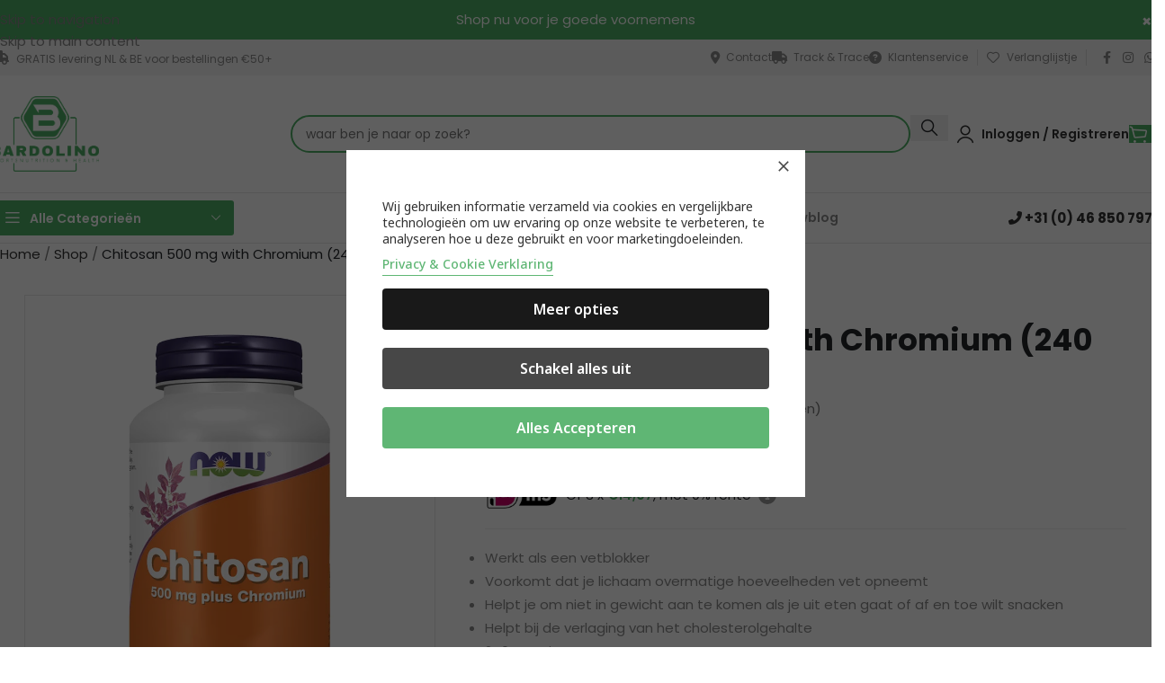

--- FILE ---
content_type: text/html; charset=UTF-8
request_url: https://www.bardolino.nl/product/cchitosan-500-mg-with-chromium-240-vcaps/
body_size: 60585
content:
<!DOCTYPE html>
<html lang="nl-NL">
<head>
	<meta charset="UTF-8">
	<link rel="profile" href="https://gmpg.org/xfn/11">
	<link rel="pingback" href="https://www.bardolino.nl/xmlrpc.php">

					<script>document.documentElement.className = document.documentElement.className + ' yes-js js_active js'</script>
			<meta name='robots' content='index, follow, max-image-preview:large, max-snippet:-1, max-video-preview:-1' />
	<style>img:is([sizes="auto" i], [sizes^="auto," i]) { contain-intrinsic-size: 3000px 1500px }</style>
	
<!-- Google Tag Manager by PYS -->
    <script data-cfasync="false" data-pagespeed-no-defer>
	    window.dataLayerPYS = window.dataLayerPYS || [];
	</script>
<!-- End Google Tag Manager by PYS -->
	<!-- This site is optimized with the Yoast SEO Premium plugin v25.9 (Yoast SEO v25.9) - https://yoast.com/wordpress/plugins/seo/ -->
	<title>Chitosan 500 mg - NOW Foods | Bardolino.nl</title>
	<meta name="description" content="Vind Chitosan 500 mg - NOW Food! Koop nu, Betaal later! Supersnelle verzending, de volgende dag al in huis! Geef uw lichaam en geest kracht!" />
	<link rel="canonical" href="https://www.bardolino.nl/product/cchitosan-500-mg-with-chromium-240-vcaps/" />
	<meta property="og:locale" content="nl_NL" />
	<meta property="og:type" content="product" />
	<meta property="og:title" content="Chitosan 500 mg with Chromium (240 Vcaps)" />
	<meta property="og:description" content="Werkt als een vetblokker  Voorkomt dat je lichaam overmatige hoeveelheden vet opneemt  Helpt je om niet in gewicht aan te komen als je uit eten gaat of af en toe wilt snacken  Helpt bij de verlaging van het cholesterolgehalte  240 Veggi Caps" />
	<meta property="og:url" content="https://www.bardolino.nl/product/cchitosan-500-mg-with-chromium-240-vcaps/" />
	<meta property="og:site_name" content="bardolino.nl" />
	<meta property="article:modified_time" content="2025-07-14T12:05:53+00:00" />
	<meta property="og:image" content="https://www.bardolino.nl/wp-content/uploads/2016/03/now-foods-chitosan-500mg-plus-chromium-240-capsules.webp" />
	<meta property="og:image:width" content="800" />
	<meta property="og:image:height" content="800" />
	<meta property="og:image:type" content="image/webp" />
	<meta name="twitter:card" content="summary_large_image" />
	<meta name="twitter:label1" content="Prijs" />
	<meta name="twitter:data1" content="&euro;44,90" />
	<meta name="twitter:label2" content="Beschikbaarheid" />
	<meta name="twitter:data2" content="Op voorraad" />
	<script type="application/ld+json" class="yoast-schema-graph">{"@context":"https://schema.org","@graph":[{"@type":["WebPage","ItemPage"],"@id":"https://www.bardolino.nl/product/cchitosan-500-mg-with-chromium-240-vcaps/","url":"https://www.bardolino.nl/product/cchitosan-500-mg-with-chromium-240-vcaps/","name":"Chitosan 500 mg - NOW Foods | Bardolino.nl","isPartOf":{"@id":"https://www.bardolino.nl/#website"},"primaryImageOfPage":{"@id":"https://www.bardolino.nl/product/cchitosan-500-mg-with-chromium-240-vcaps/#primaryimage"},"image":{"@id":"https://www.bardolino.nl/product/cchitosan-500-mg-with-chromium-240-vcaps/#primaryimage"},"thumbnailUrl":"https://www.bardolino.nl/wp-content/uploads/2016/03/now-foods-chitosan-500mg-plus-chromium-240-capsules.webp","description":"Vind Chitosan 500 mg - NOW Food! Koop nu, Betaal later! Supersnelle verzending, de volgende dag al in huis! Geef uw lichaam en geest kracht!","breadcrumb":{"@id":"https://www.bardolino.nl/product/cchitosan-500-mg-with-chromium-240-vcaps/#breadcrumb"},"inLanguage":"nl-NL","potentialAction":{"@type":"BuyAction","target":"https://www.bardolino.nl/product/cchitosan-500-mg-with-chromium-240-vcaps/"}},{"@type":"ImageObject","inLanguage":"nl-NL","@id":"https://www.bardolino.nl/product/cchitosan-500-mg-with-chromium-240-vcaps/#primaryimage","url":"https://www.bardolino.nl/wp-content/uploads/2016/03/now-foods-chitosan-500mg-plus-chromium-240-capsules.webp","contentUrl":"https://www.bardolino.nl/wp-content/uploads/2016/03/now-foods-chitosan-500mg-plus-chromium-240-capsules.webp","width":800,"height":800,"caption":"Chitosan 500 mg with Chromium (240 Vcaps)"},{"@type":"BreadcrumbList","@id":"https://www.bardolino.nl/product/cchitosan-500-mg-with-chromium-240-vcaps/#breadcrumb","itemListElement":[{"@type":"ListItem","position":1,"name":"Home","item":"https://www.bardolino.nl/"},{"@type":"ListItem","position":2,"name":"Shop","item":"https://www.bardolino.nl/shop-2/"},{"@type":"ListItem","position":3,"name":"Chitosan 500 mg with Chromium (240 Vcaps)"}]},{"@type":"WebSite","@id":"https://www.bardolino.nl/#website","url":"https://www.bardolino.nl/","name":"bardolino.nl","description":"SportsNutrition &amp; Health","publisher":{"@id":"https://www.bardolino.nl/#organization"},"potentialAction":[{"@type":"SearchAction","target":{"@type":"EntryPoint","urlTemplate":"https://www.bardolino.nl/?s={search_term_string}"},"query-input":{"@type":"PropertyValueSpecification","valueRequired":true,"valueName":"search_term_string"}}],"inLanguage":"nl-NL"},{"@type":"Organization","@id":"https://www.bardolino.nl/#organization","name":"Bardolino","alternateName":"Bardolino","url":"https://www.bardolino.nl/","logo":{"@type":"ImageObject","inLanguage":"nl-NL","@id":"https://www.bardolino.nl/#/schema/logo/image/","url":"https://www.bardolino.nl/wp-content/uploads/2022/10/cropped-icon_square_transparent_base-1.png","contentUrl":"https://www.bardolino.nl/wp-content/uploads/2022/10/cropped-icon_square_transparent_base-1.png","width":512,"height":512,"caption":"Bardolino"},"image":{"@id":"https://www.bardolino.nl/#/schema/logo/image/"},"sameAs":["https://www.facebook.com/bardolino.nl/"],"description":"Al meer dan 25 jaar zijn we een begrip in sport- en voedingssupplementen. In al die jaren hebben we een enorme ervaring en kennis op gedaan – kennis van producten maar ook van jou als klant. We weten als geen ander hoe we die kennis kunnen gebruiken om jou te helpen. We leveren graag maatwerk. Of dat nu gaat om extra spiermassa, afvallen, fitter zijn of een betere gezondheid, wij kunnen je helpen. Ons advies kost je helemaal niets. Dit als blijk van waardering dat je ons kiest en vertrouwd voor je aankopen. Ons inkoop team is dagelijks actief en uiterst gedreven om de beste A-merken en meest populaire producten aan te bieden van over de hele wereld op bardolino.nl. Kwaliteit staat voor alles. Daar begonnen we mee. Kwaliteit in advies, maar ook in onze klantenservice. Heb je een vraag of misschien wel een klacht, we zullen alles op alles zetten om je te helpen en tevreden te stellen. Dat kan per e-mail, telefoon, online maar ook gewoon via WhatsApp. Heb je een suggestie voor ons? Laat het ons ook weten. Als we er wat mee kunnen doen, krijg jij een kleine beloning van ons. Zo helpen we elkaar. Graag tot uw dienst Bardolino.nl","email":"info@bardolino.nl","telephone":"+31464810207","legalName":"Bardolino V.O.F."}]}</script>
	<meta property="product:price:amount" content="44.90" />
	<meta property="product:price:currency" content="EUR" />
	<meta property="og:availability" content="instock" />
	<meta property="product:availability" content="instock" />
	<meta property="product:retailer_item_id" content="NOW5110-240" />
	<meta property="product:condition" content="new" />
	<!-- / Yoast SEO Premium plugin. -->


<link rel='dns-prefetch' href='//cdn.jsdelivr.net' />
<link rel='dns-prefetch' href='//www.google.com' />
<link rel='dns-prefetch' href='//fonts.googleapis.com' />
<link rel="alternate" type="application/rss+xml" title="bardolino.nl &raquo; feed" href="https://www.bardolino.nl/feed/" />
<link rel="alternate" type="application/rss+xml" title="bardolino.nl &raquo; reacties feed" href="https://www.bardolino.nl/comments/feed/" />
<link rel="alternate" type="application/rss+xml" title="bardolino.nl &raquo; Chitosan 500 mg with Chromium (240 Vcaps) reacties feed" href="https://www.bardolino.nl/product/cchitosan-500-mg-with-chromium-240-vcaps/feed/" />
<link rel='stylesheet' id='nflc-plugin-css-css' href='https://www.bardolino.nl/wp-content/plugins/nutrition-facts-label-creator/assets/css/nflc_frontend.css' type='text/css' media='all' />
<link rel='stylesheet' id='woobt-blocks-css' href='https://www.bardolino.nl/wp-content/plugins/woo-bought-together/assets/css/blocks.css?ver=7.6.9' type='text/css' media='all' />
<link rel='stylesheet' id='xoo-aff-style-css' href='https://www.bardolino.nl/wp-content/plugins/waitlist-woocommerce/xoo-form-fields-fw/assets/css/xoo-aff-style.css?ver=2.0.6' type='text/css' media='all' />
<style id='xoo-aff-style-inline-css' type='text/css'>

.xoo-aff-input-group .xoo-aff-input-icon{
	background-color:  #eee;
	color:  #555;
	max-width: 40px;
	min-width: 40px;
	border-color:  #ccc;
	border-width: 1px;
	font-size: 14px;
}
.xoo-aff-group{
	margin-bottom: 30px;
}

.xoo-aff-group input[type="text"], .xoo-aff-group input[type="password"], .xoo-aff-group input[type="email"], .xoo-aff-group input[type="number"], .xoo-aff-group select, .xoo-aff-group select + .select2, .xoo-aff-group input[type="tel"], .xoo-aff-group input[type="file"]{
	background-color: #fff;
	color: #777;
	border-width: 1px;
	border-color: #cccccc;
	height: 50px;
}


.xoo-aff-group input[type="file"]{
	line-height: calc(50px - 13px);
}



.xoo-aff-group input[type="text"]::placeholder, .xoo-aff-group input[type="password"]::placeholder, .xoo-aff-group input[type="email"]::placeholder, .xoo-aff-group input[type="number"]::placeholder, .xoo-aff-group select::placeholder, .xoo-aff-group input[type="tel"]::placeholder, .xoo-aff-group .select2-selection__rendered, .xoo-aff-group .select2-container--default .select2-selection--single .select2-selection__rendered, .xoo-aff-group input[type="file"]::placeholder, .xoo-aff-group input::file-selector-button{
	color: #777;
}

.xoo-aff-group input[type="text"]:focus, .xoo-aff-group input[type="password"]:focus, .xoo-aff-group input[type="email"]:focus, .xoo-aff-group input[type="number"]:focus, .xoo-aff-group select:focus, .xoo-aff-group select + .select2:focus, .xoo-aff-group input[type="tel"]:focus, .xoo-aff-group input[type="file"]:focus{
	background-color: #ededed;
	color: #000;
}

[placeholder]:focus::-webkit-input-placeholder{
	color: #000!important;
}


.xoo-aff-input-icon + input[type="text"], .xoo-aff-input-icon + input[type="password"], .xoo-aff-input-icon + input[type="email"], .xoo-aff-input-icon + input[type="number"], .xoo-aff-input-icon + select, .xoo-aff-input-icon + select + .select2,  .xoo-aff-input-icon + input[type="tel"], .xoo-aff-input-icon + input[type="file"]{
	border-bottom-left-radius: 0;
	border-top-left-radius: 0;
}


</style>
<link rel='stylesheet' id='xoo-aff-font-awesome5-css' href='https://www.bardolino.nl/wp-content/plugins/waitlist-woocommerce/xoo-form-fields-fw/lib/fontawesome5/css/all.min.css?ver=6.8.2' type='text/css' media='all' />
<link rel='stylesheet' id='ion.range-slider-css' href='https://www.bardolino.nl/wp-content/plugins/yith-woocommerce-ajax-product-filter-premium/assets/css/ion.range-slider.css?ver=2.3.1' type='text/css' media='all' />
<link rel='stylesheet' id='yith-wcan-shortcodes-css' href='https://www.bardolino.nl/wp-content/plugins/yith-woocommerce-ajax-product-filter-premium/assets/css/shortcodes.css?ver=5.14.2' type='text/css' media='all' />
<style id='yith-wcan-shortcodes-inline-css' type='text/css'>
:root{
	--yith-wcan-filters_colors_titles: #333333;
	--yith-wcan-filters_colors_background: #FFFFFF;
	--yith-wcan-filters_colors_accent: rgb(77,174,101);
	--yith-wcan-filters_colors_accent_r: 77;
	--yith-wcan-filters_colors_accent_g: 174;
	--yith-wcan-filters_colors_accent_b: 101;
	--yith-wcan-color_swatches_border_radius: 100%;
	--yith-wcan-color_swatches_size: 30px;
	--yith-wcan-labels_style_background: #FFFFFF;
	--yith-wcan-labels_style_background_hover: #A7144C;
	--yith-wcan-labels_style_background_active: #A7144C;
	--yith-wcan-labels_style_text: #434343;
	--yith-wcan-labels_style_text_hover: #FFFFFF;
	--yith-wcan-labels_style_text_active: #FFFFFF;
	--yith-wcan-anchors_style_text: #434343;
	--yith-wcan-anchors_style_text_hover: #A7144C;
	--yith-wcan-anchors_style_text_active: rgb(77,174,101);
}
</style>
<link rel='stylesheet' id='jquery-selectBox-css' href='https://www.bardolino.nl/wp-content/plugins/yith-woocommerce-wishlist/assets/css/jquery.selectBox.css?ver=1.2.0' type='text/css' media='all' />
<link rel='stylesheet' id='woocommerce_prettyPhoto_css-css' href='//www.bardolino.nl/wp-content/plugins/woocommerce/assets/css/prettyPhoto.css?ver=3.1.6' type='text/css' media='all' />
<link rel='stylesheet' id='yith-wcwl-main-css' href='https://www.bardolino.nl/wp-content/plugins/yith-woocommerce-wishlist/assets/css/style.css?ver=4.9.0' type='text/css' media='all' />
<style id='yith-wcwl-main-inline-css' type='text/css'>
 :root { --color-add-to-wishlist-background: #333333; --color-add-to-wishlist-text: #FFFFFF; --color-add-to-wishlist-border: #333333; --color-add-to-wishlist-background-hover: #333333; --color-add-to-wishlist-text-hover: #FFFFFF; --color-add-to-wishlist-border-hover: #333333; --rounded-corners-radius: 16px; --color-add-to-cart-background: #333333; --color-add-to-cart-text: #FFFFFF; --color-add-to-cart-border: #333333; --color-add-to-cart-background-hover: #4F4F4F; --color-add-to-cart-text-hover: #FFFFFF; --color-add-to-cart-border-hover: #4F4F4F; --add-to-cart-rounded-corners-radius: 16px; --color-button-style-1-background: #333333; --color-button-style-1-text: #FFFFFF; --color-button-style-1-border: #333333; --color-button-style-1-background-hover: #4F4F4F; --color-button-style-1-text-hover: #FFFFFF; --color-button-style-1-border-hover: #4F4F4F; --color-button-style-2-background: #333333; --color-button-style-2-text: #FFFFFF; --color-button-style-2-border: #333333; --color-button-style-2-background-hover: #4F4F4F; --color-button-style-2-text-hover: #FFFFFF; --color-button-style-2-border-hover: #4F4F4F; --color-wishlist-table-background: #FFFFFF; --color-wishlist-table-text: #6d6c6c; --color-wishlist-table-border: #FFFFFF; --color-headers-background: #F4F4F4; --color-share-button-color: #FFFFFF; --color-share-button-color-hover: #FFFFFF; --color-fb-button-background: #39599E; --color-fb-button-background-hover: #595A5A; --color-tw-button-background: #45AFE2; --color-tw-button-background-hover: #595A5A; --color-pr-button-background: #AB2E31; --color-pr-button-background-hover: #595A5A; --color-em-button-background: #FBB102; --color-em-button-background-hover: #595A5A; --color-wa-button-background: #00A901; --color-wa-button-background-hover: #595A5A; --feedback-duration: 3s } 
 :root { --color-add-to-wishlist-background: #333333; --color-add-to-wishlist-text: #FFFFFF; --color-add-to-wishlist-border: #333333; --color-add-to-wishlist-background-hover: #333333; --color-add-to-wishlist-text-hover: #FFFFFF; --color-add-to-wishlist-border-hover: #333333; --rounded-corners-radius: 16px; --color-add-to-cart-background: #333333; --color-add-to-cart-text: #FFFFFF; --color-add-to-cart-border: #333333; --color-add-to-cart-background-hover: #4F4F4F; --color-add-to-cart-text-hover: #FFFFFF; --color-add-to-cart-border-hover: #4F4F4F; --add-to-cart-rounded-corners-radius: 16px; --color-button-style-1-background: #333333; --color-button-style-1-text: #FFFFFF; --color-button-style-1-border: #333333; --color-button-style-1-background-hover: #4F4F4F; --color-button-style-1-text-hover: #FFFFFF; --color-button-style-1-border-hover: #4F4F4F; --color-button-style-2-background: #333333; --color-button-style-2-text: #FFFFFF; --color-button-style-2-border: #333333; --color-button-style-2-background-hover: #4F4F4F; --color-button-style-2-text-hover: #FFFFFF; --color-button-style-2-border-hover: #4F4F4F; --color-wishlist-table-background: #FFFFFF; --color-wishlist-table-text: #6d6c6c; --color-wishlist-table-border: #FFFFFF; --color-headers-background: #F4F4F4; --color-share-button-color: #FFFFFF; --color-share-button-color-hover: #FFFFFF; --color-fb-button-background: #39599E; --color-fb-button-background-hover: #595A5A; --color-tw-button-background: #45AFE2; --color-tw-button-background-hover: #595A5A; --color-pr-button-background: #AB2E31; --color-pr-button-background-hover: #595A5A; --color-em-button-background: #FBB102; --color-em-button-background-hover: #595A5A; --color-wa-button-background: #00A901; --color-wa-button-background-hover: #595A5A; --feedback-duration: 3s } 
</style>
<link rel='stylesheet' id='cr-frontend-css-css' href='https://www.bardolino.nl/wp-content/plugins/customer-reviews-woocommerce/css/frontend.css?ver=5.83.0' type='text/css' media='all' />
<link rel='stylesheet' id='cr-badges-css-css' href='https://www.bardolino.nl/wp-content/plugins/customer-reviews-woocommerce/css/badges.css?ver=5.83.0' type='text/css' media='all' />
<link rel='stylesheet' id='cm-noto-sans-font-css' href='https://fonts.googleapis.com/css2?family=Noto+Sans:ital,wdth,wght@0,62.5..100,100..900;1,62.5..100,100..900&#038;display=swap' type='text/css' media='all' />
<link rel='stylesheet' id='consent-magic-css' href='https://www.bardolino.nl/wp-content/plugins/consent-magic-pro/assets/css/style-public.min.css?ver=5.0.2.1' type='text/css' media='all' />
<style id='woocommerce-inline-inline-css' type='text/css'>
.woocommerce form .form-row .required { visibility: visible; }
</style>
<link rel='stylesheet' id='sendcloud-checkout-css-css' href='https://www.bardolino.nl/wp-content/plugins/sendcloud-shipping/resources/css/sendcloud-checkout.css?ver=2.4.5' type='text/css' media='all' />
<link rel='stylesheet' id='xoo-wl-style-css' href='https://www.bardolino.nl/wp-content/plugins/waitlist-woocommerce/assets/css/xoo-wl-style.css?ver=2.8.4' type='text/css' media='all' />
<style id='xoo-wl-style-inline-css' type='text/css'>

			button.xoo-wl-action-btn{
				background-color: #333;
				color: #fff;
				padding: 10px;
			}
			button.xoo-wl-submit-btn{
				max-width: 300px;
			}
			button.xoo-wl-open-form-btn{
				max-width: 300px;
			}
			.xoo-wl-inmodal{
				max-width: 600px;
				max-height: 400px;
			}
		
			.xoo-wl-sidebar{
				background-image: url(https://www.bardolino.nl/wp-content/plugins/waitlist-woocommerce/assets/images/popup-sidebar.jpg);
				min-width: 0%;
			}
				.xoo-wl-modal:before {
				    content: '';
				    display: inline-block;
				    height: 100%;
				    vertical-align: middle;
				    margin-right: -0.25em;
				}
			
</style>
<link rel='stylesheet' id='xoo-wl-fonts-css' href='https://www.bardolino.nl/wp-content/plugins/waitlist-woocommerce/assets/css/xoo-wl-fonts.css?ver=2.8.4' type='text/css' media='all' />
<link rel='stylesheet' id='slick-css' href='https://www.bardolino.nl/wp-content/plugins/woo-bought-together/assets/slick/slick.css?ver=6.8.2' type='text/css' media='all' />
<link rel='stylesheet' id='woobt-frontend-css' href='https://www.bardolino.nl/wp-content/plugins/woo-bought-together/assets/css/frontend.css?ver=7.6.9' type='text/css' media='all' />
<link rel='stylesheet' id='js_composer_front-css' href='https://www.bardolino.nl/wp-content/plugins/js_composer/assets/css/js_composer.min.css?ver=8.7.2' type='text/css' media='all' />
<link rel='stylesheet' id='wd-style-base-css' href='https://www.bardolino.nl/wp-content/themes/woodmart/css/parts/base.min.css?ver=8.3.9' type='text/css' media='all' />
<link rel='stylesheet' id='wd-helpers-wpb-elem-css' href='https://www.bardolino.nl/wp-content/themes/woodmart/css/parts/helpers-wpb-elem.min.css?ver=8.3.9' type='text/css' media='all' />
<link rel='stylesheet' id='wd-lazy-loading-css' href='https://www.bardolino.nl/wp-content/themes/woodmart/css/parts/opt-lazy-load.min.css?ver=8.3.9' type='text/css' media='all' />
<link rel='stylesheet' id='wd-woo-paypal-payments-css' href='https://www.bardolino.nl/wp-content/themes/woodmart/css/parts/int-woo-paypal-payments.min.css?ver=8.3.9' type='text/css' media='all' />
<link rel='stylesheet' id='wd-woo-yith-wishlist-css' href='https://www.bardolino.nl/wp-content/themes/woodmart/css/parts/int-woo-yith-wishlist.min.css?ver=8.3.9' type='text/css' media='all' />
<link rel='stylesheet' id='wd-page-my-account-css' href='https://www.bardolino.nl/wp-content/themes/woodmart/css/parts/woo-page-my-account.min.css?ver=8.3.9' type='text/css' media='all' />
<link rel='stylesheet' id='wd-wpbakery-base-css' href='https://www.bardolino.nl/wp-content/themes/woodmart/css/parts/int-wpb-base.min.css?ver=8.3.9' type='text/css' media='all' />
<link rel='stylesheet' id='wd-int-wordfence-css' href='https://www.bardolino.nl/wp-content/themes/woodmart/css/parts/int-wordfence.min.css?ver=8.3.9' type='text/css' media='all' />
<link rel='stylesheet' id='wd-woocommerce-base-css' href='https://www.bardolino.nl/wp-content/themes/woodmart/css/parts/woocommerce-base.min.css?ver=8.3.9' type='text/css' media='all' />
<link rel='stylesheet' id='wd-mod-star-rating-css' href='https://www.bardolino.nl/wp-content/themes/woodmart/css/parts/mod-star-rating.min.css?ver=8.3.9' type='text/css' media='all' />
<link rel='stylesheet' id='wd-woocommerce-block-notices-css' href='https://www.bardolino.nl/wp-content/themes/woodmart/css/parts/woo-mod-block-notices.min.css?ver=8.3.9' type='text/css' media='all' />
<link rel='stylesheet' id='wd-woo-mod-quantity-css' href='https://www.bardolino.nl/wp-content/themes/woodmart/css/parts/woo-mod-quantity.min.css?ver=8.3.9' type='text/css' media='all' />
<link rel='stylesheet' id='wd-woo-single-prod-el-base-css' href='https://www.bardolino.nl/wp-content/themes/woodmart/css/parts/woo-single-prod-el-base.min.css?ver=8.3.9' type='text/css' media='all' />
<link rel='stylesheet' id='wd-woo-mod-stock-status-css' href='https://www.bardolino.nl/wp-content/themes/woodmart/css/parts/woo-mod-stock-status.min.css?ver=8.3.9' type='text/css' media='all' />
<link rel='stylesheet' id='wd-woo-mod-shop-attributes-css' href='https://www.bardolino.nl/wp-content/themes/woodmart/css/parts/woo-mod-shop-attributes.min.css?ver=8.3.9' type='text/css' media='all' />
<link rel='stylesheet' id='child-style-css' href='https://www.bardolino.nl/wp-content/themes/woodmart-child/style.css?ver=1763113580' type='text/css' media='all' />
<link rel='stylesheet' id='wd-header-base-css' href='https://www.bardolino.nl/wp-content/themes/woodmart/css/parts/header-base.min.css?ver=8.3.9' type='text/css' media='all' />
<link rel='stylesheet' id='wd-mod-tools-css' href='https://www.bardolino.nl/wp-content/themes/woodmart/css/parts/mod-tools.min.css?ver=8.3.9' type='text/css' media='all' />
<link rel='stylesheet' id='wd-header-elements-base-css' href='https://www.bardolino.nl/wp-content/themes/woodmart/css/parts/header-el-base.min.css?ver=8.3.9' type='text/css' media='all' />
<link rel='stylesheet' id='wd-social-icons-css' href='https://www.bardolino.nl/wp-content/themes/woodmart/css/parts/el-social-icons.min.css?ver=8.3.9' type='text/css' media='all' />
<link rel='stylesheet' id='wd-header-search-css' href='https://www.bardolino.nl/wp-content/themes/woodmart/css/parts/header-el-search.min.css?ver=8.3.9' type='text/css' media='all' />
<link rel='stylesheet' id='wd-header-search-form-css' href='https://www.bardolino.nl/wp-content/themes/woodmart/css/parts/header-el-search-form.min.css?ver=8.3.9' type='text/css' media='all' />
<link rel='stylesheet' id='wd-wd-search-form-css' href='https://www.bardolino.nl/wp-content/themes/woodmart/css/parts/wd-search-form.min.css?ver=8.3.9' type='text/css' media='all' />
<link rel='stylesheet' id='wd-wd-search-dropdown-css' href='https://www.bardolino.nl/wp-content/themes/woodmart/css/parts/wd-search-dropdown.min.css?ver=8.3.9' type='text/css' media='all' />
<link rel='stylesheet' id='wd-woo-mod-login-form-css' href='https://www.bardolino.nl/wp-content/themes/woodmart/css/parts/woo-mod-login-form.min.css?ver=8.3.9' type='text/css' media='all' />
<link rel='stylesheet' id='wd-header-my-account-css' href='https://www.bardolino.nl/wp-content/themes/woodmart/css/parts/header-el-my-account.min.css?ver=8.3.9' type='text/css' media='all' />
<link rel='stylesheet' id='wd-header-cart-side-css' href='https://www.bardolino.nl/wp-content/themes/woodmart/css/parts/header-el-cart-side.min.css?ver=8.3.9' type='text/css' media='all' />
<link rel='stylesheet' id='wd-header-cart-css' href='https://www.bardolino.nl/wp-content/themes/woodmart/css/parts/header-el-cart.min.css?ver=8.3.9' type='text/css' media='all' />
<link rel='stylesheet' id='wd-widget-shopping-cart-css' href='https://www.bardolino.nl/wp-content/themes/woodmart/css/parts/woo-widget-shopping-cart.min.css?ver=8.3.9' type='text/css' media='all' />
<link rel='stylesheet' id='wd-widget-product-list-css' href='https://www.bardolino.nl/wp-content/themes/woodmart/css/parts/woo-widget-product-list.min.css?ver=8.3.9' type='text/css' media='all' />
<link rel='stylesheet' id='wd-header-mobile-nav-drilldown-css' href='https://www.bardolino.nl/wp-content/themes/woodmart/css/parts/header-el-mobile-nav-drilldown.min.css?ver=8.3.9' type='text/css' media='all' />
<link rel='stylesheet' id='wd-header-mobile-nav-drilldown-fade-in-css' href='https://www.bardolino.nl/wp-content/themes/woodmart/css/parts/header-el-mobile-nav-drilldown-fade-in.min.css?ver=8.3.9' type='text/css' media='all' />
<link rel='stylesheet' id='wd-header-categories-nav-css' href='https://www.bardolino.nl/wp-content/themes/woodmart/css/parts/header-el-category-nav.min.css?ver=8.3.9' type='text/css' media='all' />
<link rel='stylesheet' id='wd-mod-nav-vertical-css' href='https://www.bardolino.nl/wp-content/themes/woodmart/css/parts/mod-nav-vertical.min.css?ver=8.3.9' type='text/css' media='all' />
<link rel='stylesheet' id='wd-mod-nav-vertical-design-default-css' href='https://www.bardolino.nl/wp-content/themes/woodmart/css/parts/mod-nav-vertical-design-default.min.css?ver=8.3.9' type='text/css' media='all' />
<link rel='stylesheet' id='wd-mod-nav-menu-label-css' href='https://www.bardolino.nl/wp-content/themes/woodmart/css/parts/mod-nav-menu-label.min.css?ver=8.3.9' type='text/css' media='all' />
<link rel='stylesheet' id='wd-button-css' href='https://www.bardolino.nl/wp-content/themes/woodmart/css/parts/el-button.min.css?ver=8.3.9' type='text/css' media='all' />
<link rel='stylesheet' id='wd-woo-single-prod-builder-css' href='https://www.bardolino.nl/wp-content/themes/woodmart/css/parts/woo-single-prod-builder.min.css?ver=8.3.9' type='text/css' media='all' />
<link rel='stylesheet' id='wd-woo-el-breadcrumbs-builder-css' href='https://www.bardolino.nl/wp-content/themes/woodmart/css/parts/woo-el-breadcrumbs-builder.min.css?ver=8.3.9' type='text/css' media='all' />
<link rel='stylesheet' id='wd-woo-single-prod-el-gallery-css' href='https://www.bardolino.nl/wp-content/themes/woodmart/css/parts/woo-single-prod-el-gallery.min.css?ver=8.3.9' type='text/css' media='all' />
<link rel='stylesheet' id='wd-swiper-css' href='https://www.bardolino.nl/wp-content/themes/woodmart/css/parts/lib-swiper.min.css?ver=8.3.9' type='text/css' media='all' />
<link rel='stylesheet' id='wd-swiper-arrows-css' href='https://www.bardolino.nl/wp-content/themes/woodmart/css/parts/lib-swiper-arrows.min.css?ver=8.3.9' type='text/css' media='all' />
<link rel='stylesheet' id='wd-photoswipe-css' href='https://www.bardolino.nl/wp-content/themes/woodmart/css/parts/lib-photoswipe.min.css?ver=8.3.9' type='text/css' media='all' />
<link rel='stylesheet' id='wd-post-types-mod-comments-css' href='https://www.bardolino.nl/wp-content/themes/woodmart/css/parts/post-types-mod-comments.min.css?ver=8.3.9' type='text/css' media='all' />
<link rel='stylesheet' id='wd-woo-single-prod-opt-rating-summary-css' href='https://www.bardolino.nl/wp-content/themes/woodmart/css/parts/woo-single-prod-opt-rating-summary.min.css?ver=8.3.9' type='text/css' media='all' />
<link rel='stylesheet' id='wd-woo-single-prod-el-reviews-css' href='https://www.bardolino.nl/wp-content/themes/woodmart/css/parts/woo-single-prod-el-reviews.min.css?ver=8.3.9' type='text/css' media='all' />
<link rel='stylesheet' id='wd-woo-single-prod-el-reviews-style-2-css' href='https://www.bardolino.nl/wp-content/themes/woodmart/css/parts/woo-single-prod-el-reviews-style-2.min.css?ver=8.3.9' type='text/css' media='all' />
<link rel='stylesheet' id='wd-tabs-css' href='https://www.bardolino.nl/wp-content/themes/woodmart/css/parts/el-tabs.min.css?ver=8.3.9' type='text/css' media='all' />
<link rel='stylesheet' id='wd-woo-single-prod-el-tabs-opt-layout-tabs-css' href='https://www.bardolino.nl/wp-content/themes/woodmart/css/parts/woo-single-prod-el-tabs-opt-layout-tabs.min.css?ver=8.3.9' type='text/css' media='all' />
<link rel='stylesheet' id='wd-product-loop-css' href='https://www.bardolino.nl/wp-content/themes/woodmart/css/parts/woo-product-loop.min.css?ver=8.3.9' type='text/css' media='all' />
<link rel='stylesheet' id='wd-product-loop-buttons-on-hover-css' href='https://www.bardolino.nl/wp-content/themes/woodmart/css/parts/woo-product-loop-buttons-on-hover.min.css?ver=8.3.9' type='text/css' media='all' />
<link rel='stylesheet' id='wd-woo-mod-add-btn-replace-css' href='https://www.bardolino.nl/wp-content/themes/woodmart/css/parts/woo-mod-add-btn-replace.min.css?ver=8.3.9' type='text/css' media='all' />
<link rel='stylesheet' id='wd-woo-opt-products-bg-css' href='https://www.bardolino.nl/wp-content/themes/woodmart/css/parts/woo-opt-products-bg.min.css?ver=8.3.9' type='text/css' media='all' />
<link rel='stylesheet' id='wd-woo-opt-stretch-cont-css' href='https://www.bardolino.nl/wp-content/themes/woodmart/css/parts/woo-opt-stretch-cont.min.css?ver=8.3.9' type='text/css' media='all' />
<link rel='stylesheet' id='wd-woo-opt-title-limit-css' href='https://www.bardolino.nl/wp-content/themes/woodmart/css/parts/woo-opt-title-limit.min.css?ver=8.3.9' type='text/css' media='all' />
<link rel='stylesheet' id='wd-swiper-scrollbar-css' href='https://www.bardolino.nl/wp-content/themes/woodmart/css/parts/lib-swiper-scrollbar.min.css?ver=8.3.9' type='text/css' media='all' />
<link rel='stylesheet' id='wd-footer-base-css' href='https://www.bardolino.nl/wp-content/themes/woodmart/css/parts/footer-base.min.css?ver=8.3.9' type='text/css' media='all' />
<link rel='stylesheet' id='wd-section-title-css' href='https://www.bardolino.nl/wp-content/themes/woodmart/css/parts/el-section-title.min.css?ver=8.3.9' type='text/css' media='all' />
<link rel='stylesheet' id='wd-mod-highlighted-text-css' href='https://www.bardolino.nl/wp-content/themes/woodmart/css/parts/mod-highlighted-text.min.css?ver=8.3.9' type='text/css' media='all' />
<link rel='stylesheet' id='wd-mc4wp-css' href='https://www.bardolino.nl/wp-content/themes/woodmart/css/parts/int-mc4wp.min.css?ver=8.3.9' type='text/css' media='all' />
<link rel='stylesheet' id='wd-text-block-css' href='https://www.bardolino.nl/wp-content/themes/woodmart/css/parts/el-text-block.min.css?ver=8.3.9' type='text/css' media='all' />
<link rel='stylesheet' id='wd-scroll-top-css' href='https://www.bardolino.nl/wp-content/themes/woodmart/css/parts/opt-scrolltotop.min.css?ver=8.3.9' type='text/css' media='all' />
<link rel='stylesheet' id='wd-popular-requests-css' href='https://www.bardolino.nl/wp-content/themes/woodmart/css/parts/opt-popular-requests.min.css?ver=8.3.9' type='text/css' media='all' />
<link rel='stylesheet' id='wd-header-search-fullscreen-css' href='https://www.bardolino.nl/wp-content/themes/woodmart/css/parts/header-el-search-fullscreen-general.min.css?ver=8.3.9' type='text/css' media='all' />
<link rel='stylesheet' id='wd-header-search-fullscreen-2-css' href='https://www.bardolino.nl/wp-content/themes/woodmart/css/parts/header-el-search-fullscreen-2.min.css?ver=8.3.9' type='text/css' media='all' />
<link rel='stylesheet' id='wd-wd-search-results-css' href='https://www.bardolino.nl/wp-content/themes/woodmart/css/parts/wd-search-results.min.css?ver=8.3.9' type='text/css' media='all' />
<link rel='stylesheet' id='wd-header-my-account-sidebar-css' href='https://www.bardolino.nl/wp-content/themes/woodmart/css/parts/header-el-my-account-sidebar.min.css?ver=8.3.9' type='text/css' media='all' />
<link rel='stylesheet' id='wd-sticky-add-to-cart-css' href='https://www.bardolino.nl/wp-content/themes/woodmart/css/parts/woo-opt-sticky-add-to-cart.min.css?ver=8.3.9' type='text/css' media='all' />
<link rel='stylesheet' id='xts-style-header_563496-css' href='https://www.bardolino.nl/wp-content/uploads/2026/01/xts-header_563496-1769178103.css?ver=8.3.9' type='text/css' media='all' />
<link rel='stylesheet' id='xts-google-fonts-css' href='https://fonts.googleapis.com/css?family=Poppins%3A400%2C600%2C700%7CLato%3A400%2C700&#038;display=swap&#038;ver=8.3.9' type='text/css' media='all' />
<script type="text/javascript">
            window._nslDOMReady = (function () {
                const executedCallbacks = new Set();
            
                return function (callback) {
                    /**
                    * Third parties might dispatch DOMContentLoaded events, so we need to ensure that we only run our callback once!
                    */
                    if (executedCallbacks.has(callback)) return;
            
                    const wrappedCallback = function () {
                        if (executedCallbacks.has(callback)) return;
                        executedCallbacks.add(callback);
                        callback();
                    };
            
                    if (document.readyState === "complete" || document.readyState === "interactive") {
                        wrappedCallback();
                    } else {
                        document.addEventListener("DOMContentLoaded", wrappedCallback);
                    }
                };
            })();
        </script><script type="text/javascript" src="https://www.bardolino.nl/wp-includes/js/jquery/jquery.min.js?ver=3.7.1" id="jquery-core-js"></script>
<script type="text/javascript" id="xoo-aff-js-js-extra">
/* <![CDATA[ */
var xoo_aff_localize = {"adminurl":"https:\/\/www.bardolino.nl\/wp-admin\/admin-ajax.php","password_strength":{"min_password_strength":3,"i18n_password_error":"Please enter a stronger password.","i18n_password_hint":"Hint: het wachtwoord moet minimaal twaalf tekens lang zijn. Gebruik hoofd- en kleine letters, cijfers en tekens zoals ! &quot; ? $ % ^ &amp; ) om het sterker te maken."}};
/* ]]> */
</script>
<script type="text/javascript" src="https://www.bardolino.nl/wp-content/plugins/waitlist-woocommerce/xoo-form-fields-fw/assets/js/xoo-aff-js.js?ver=2.0.6" id="xoo-aff-js-js" defer="defer" data-wp-strategy="defer"></script>
<script type="text/javascript" src="https://www.bardolino.nl/wp-content/plugins/woocommerce/assets/js/jquery-blockui/jquery.blockUI.min.js?ver=2.7.0-wc.10.4.3" id="wc-jquery-blockui-js" data-wp-strategy="defer"></script>
<script type="text/javascript" id="wc-add-to-cart-js-extra">
/* <![CDATA[ */
var wc_add_to_cart_params = {"ajax_url":"\/wp-admin\/admin-ajax.php","wc_ajax_url":"\/?wc-ajax=%%endpoint%%","i18n_view_cart":"Bekijk winkelwagen","cart_url":"https:\/\/www.bardolino.nl\/cart\/","is_cart":"","cart_redirect_after_add":"no"};
/* ]]> */
</script>
<script type="text/javascript" src="https://www.bardolino.nl/wp-content/plugins/woocommerce/assets/js/frontend/add-to-cart.min.js?ver=10.4.3" id="wc-add-to-cart-js" data-wp-strategy="defer"></script>
<script type="text/javascript" src="https://www.bardolino.nl/wp-content/plugins/woocommerce/assets/js/zoom/jquery.zoom.min.js?ver=1.7.21-wc.10.4.3" id="wc-zoom-js" defer="defer" data-wp-strategy="defer"></script>
<script type="text/javascript" id="wc-single-product-js-extra">
/* <![CDATA[ */
var wc_single_product_params = {"i18n_required_rating_text":"Selecteer een waardering","i18n_rating_options":["1 van de 5 sterren","2 van de 5 sterren","3 van de 5 sterren","4 van de 5 sterren","5 van de 5 sterren"],"i18n_product_gallery_trigger_text":"Afbeeldinggalerij in volledig scherm bekijken","review_rating_required":"yes","flexslider":{"rtl":false,"animation":"slide","smoothHeight":true,"directionNav":false,"controlNav":"thumbnails","slideshow":false,"animationSpeed":500,"animationLoop":false,"allowOneSlide":false},"zoom_enabled":"","zoom_options":[],"photoswipe_enabled":"","photoswipe_options":{"shareEl":false,"closeOnScroll":false,"history":false,"hideAnimationDuration":0,"showAnimationDuration":0},"flexslider_enabled":""};
/* ]]> */
</script>
<script type="text/javascript" src="https://www.bardolino.nl/wp-content/plugins/woocommerce/assets/js/frontend/single-product.min.js?ver=10.4.3" id="wc-single-product-js" defer="defer" data-wp-strategy="defer"></script>
<script type="text/javascript" src="https://www.bardolino.nl/wp-content/plugins/woocommerce/assets/js/js-cookie/js.cookie.min.js?ver=2.1.4-wc.10.4.3" id="wc-js-cookie-js" defer="defer" data-wp-strategy="defer"></script>
<script type="text/javascript" id="woocommerce-js-extra">
/* <![CDATA[ */
var woocommerce_params = {"ajax_url":"\/wp-admin\/admin-ajax.php","wc_ajax_url":"\/?wc-ajax=%%endpoint%%","i18n_password_show":"Wachtwoord weergeven","i18n_password_hide":"Wachtwoord verbergen"};
/* ]]> */
</script>
<script type="text/javascript" src="https://www.bardolino.nl/wp-content/plugins/woocommerce/assets/js/frontend/woocommerce.min.js?ver=10.4.3" id="woocommerce-js" defer="defer" data-wp-strategy="defer"></script>
<script type="text/javascript" src="https://www.bardolino.nl/wp-content/plugins/js_composer/assets/js/vendors/woocommerce-add-to-cart.js?ver=8.7.2" id="vc_woocommerce-add-to-cart-js-js"></script>
<script type="text/javascript" src="https://www.bardolino.nl/wp-content/plugins/pixelyoursite-pro/dist/scripts/js.cookie-2.1.3.min.js?ver=2.1.3" id="js-cookie-pys-js"></script>
<script type="text/javascript" src="https://www.bardolino.nl/wp-content/plugins/pixelyoursite-pro/dist/scripts/jquery.bind-first-0.2.3.min.js" id="jquery-bind-first-js"></script>
<script type="text/javascript" src="https://www.bardolino.nl/wp-content/plugins/pixelyoursite-pro/dist/scripts/sha256.js?ver=0.11.0" id="js-sha256-js"></script>
<script type="text/javascript" src="https://www.bardolino.nl/wp-content/plugins/pixelyoursite-pro/dist/scripts/tld.min.js?ver=2.3.1" id="js-tld-js"></script>
<script type="text/javascript" id="pys-js-extra">
/* <![CDATA[ */
var pysOptions = {"staticEvents":{"ga":{"woo_view_content":[{"delay":0,"type":"static","unify":true,"trackingIds":["G-KC7GJRCDX4","AW-782338125"],"name":"view_item","eventID":"8aeee404-69f3-4be9-80c6-5d121a8a6d8d","params":{"items":[{"item_id":"4369","item_name":"Chitosan 500 mg with Chromium (240 Vcaps)","quantity":1,"price":"44.9","affiliation":"bardolino.nl","item_category":"Afslanken & Dieet","item_category2":"Afslank Supplementen","item_category3":"Fat Blockers","item_category4":"Vitamines & Health","item_category5":"Gezondheidsdoel","id":"4369","google_business_vertical":"retail"}],"currency":"EUR","ecomm_prodid":"4369","ecomm_pagetype":"product","ecomm_totalvalue":"44.9","event_category":"ecommerce","value":"44.9","page_title":"Chitosan 500 mg with Chromium (240 Vcaps)","post_type":"product","post_id":4369,"plugin":"PixelYourSite","event_url":"www.bardolino.nl\/product\/cchitosan-500-mg-with-chromium-240-vcaps\/","user_role":"guest"},"e_id":"woo_view_content","ids":[],"hasTimeWindow":false,"timeWindow":0,"woo_order":"","edd_order":""}]},"google_ads":{"woo_view_content":[{"delay":0,"type":"static","conversion_ids":["AW-782338125"],"name":"view_item","ids":["AW-782338125"],"eventID":"8aeee404-69f3-4be9-80c6-5d121a8a6d8d","params":{"ecomm_prodid":"4369","ecomm_pagetype":"product","event_category":"ecommerce","currency":"EUR","items":[{"id":"4369","google_business_vertical":"retail"}],"value":"44.9","page_title":"Chitosan 500 mg with Chromium (240 Vcaps)","post_type":"product","post_id":4369,"plugin":"PixelYourSite","event_url":"www.bardolino.nl\/product\/cchitosan-500-mg-with-chromium-240-vcaps\/","user_role":"guest"},"e_id":"woo_view_content","hasTimeWindow":false,"timeWindow":0,"woo_order":"","edd_order":""}],"init_event":[{"delay":0,"type":"static","conversion_ids":["AW-782338125"],"name":"page_view","eventID":"24640af9-940c-4023-8a10-d78bf8b57abd","params":{"page_title":"Chitosan 500 mg with Chromium (240 Vcaps)","post_type":"product","post_id":4369,"plugin":"PixelYourSite","event_url":"www.bardolino.nl\/product\/cchitosan-500-mg-with-chromium-240-vcaps\/","user_role":"guest"},"e_id":"init_event","ids":[],"hasTimeWindow":false,"timeWindow":0,"woo_order":"","edd_order":""}]}},"dynamicEvents":{"automatic_event_internal_link":{"ga":{"delay":0,"type":"dyn","name":"InternalClick","unify":true,"trackingIds":["G-KC7GJRCDX4","AW-782338125"],"eventID":"fa89ecbd-895d-4e02-aa21-b36c89edb2ab","params":{"page_title":"Chitosan 500 mg with Chromium (240 Vcaps)","post_type":"product","post_id":4369,"plugin":"PixelYourSite","event_url":"www.bardolino.nl\/product\/cchitosan-500-mg-with-chromium-240-vcaps\/","user_role":"guest"},"e_id":"automatic_event_internal_link","ids":[],"hasTimeWindow":false,"timeWindow":0,"woo_order":"","edd_order":""},"google_ads":{"delay":0,"type":"dyn","name":"InternalClick","conversion_ids":["AW-782338125"],"ids":["AW-782338125"],"eventID":"fa89ecbd-895d-4e02-aa21-b36c89edb2ab","params":{"page_title":"Chitosan 500 mg with Chromium (240 Vcaps)","post_type":"product","post_id":4369,"plugin":"PixelYourSite","event_url":"www.bardolino.nl\/product\/cchitosan-500-mg-with-chromium-240-vcaps\/","user_role":"guest"},"e_id":"automatic_event_internal_link","hasTimeWindow":false,"timeWindow":0,"woo_order":"","edd_order":""}},"automatic_event_outbound_link":{"ga":{"delay":0,"type":"dyn","name":"OutboundClick","unify":true,"trackingIds":["G-KC7GJRCDX4","AW-782338125"],"eventID":"e768712e-606e-4793-9130-a4e94ded3c2a","params":{"page_title":"Chitosan 500 mg with Chromium (240 Vcaps)","post_type":"product","post_id":4369,"plugin":"PixelYourSite","event_url":"www.bardolino.nl\/product\/cchitosan-500-mg-with-chromium-240-vcaps\/","user_role":"guest"},"e_id":"automatic_event_outbound_link","ids":[],"hasTimeWindow":false,"timeWindow":0,"woo_order":"","edd_order":""},"google_ads":{"delay":0,"type":"dyn","name":"OutboundClick","conversion_ids":["AW-782338125"],"ids":["AW-782338125"],"eventID":"e768712e-606e-4793-9130-a4e94ded3c2a","params":{"page_title":"Chitosan 500 mg with Chromium (240 Vcaps)","post_type":"product","post_id":4369,"plugin":"PixelYourSite","event_url":"www.bardolino.nl\/product\/cchitosan-500-mg-with-chromium-240-vcaps\/","user_role":"guest"},"e_id":"automatic_event_outbound_link","hasTimeWindow":false,"timeWindow":0,"woo_order":"","edd_order":""}},"automatic_event_tel_link":{"ga":{"delay":0,"type":"dyn","name":"TelClick","unify":true,"trackingIds":["G-KC7GJRCDX4","AW-782338125"],"eventID":"18eb141b-e932-4ccb-aad8-3c7e6d947b8b","params":{"page_title":"Chitosan 500 mg with Chromium (240 Vcaps)","post_type":"product","post_id":4369,"plugin":"PixelYourSite","event_url":"www.bardolino.nl\/product\/cchitosan-500-mg-with-chromium-240-vcaps\/","user_role":"guest"},"e_id":"automatic_event_tel_link","ids":[],"hasTimeWindow":false,"timeWindow":0,"woo_order":"","edd_order":""},"google_ads":{"delay":0,"type":"dyn","name":"TelClick","conversion_ids":["AW-782338125"],"ids":["AW-782338125"],"eventID":"18eb141b-e932-4ccb-aad8-3c7e6d947b8b","params":{"page_title":"Chitosan 500 mg with Chromium (240 Vcaps)","post_type":"product","post_id":4369,"plugin":"PixelYourSite","event_url":"www.bardolino.nl\/product\/cchitosan-500-mg-with-chromium-240-vcaps\/","user_role":"guest"},"e_id":"automatic_event_tel_link","hasTimeWindow":false,"timeWindow":0,"woo_order":"","edd_order":""}},"automatic_event_email_link":{"ga":{"delay":0,"type":"dyn","name":"EmailClick","unify":true,"trackingIds":["G-KC7GJRCDX4","AW-782338125"],"eventID":"318f025e-b4f0-4020-898c-111134e5be5b","params":{"page_title":"Chitosan 500 mg with Chromium (240 Vcaps)","post_type":"product","post_id":4369,"plugin":"PixelYourSite","event_url":"www.bardolino.nl\/product\/cchitosan-500-mg-with-chromium-240-vcaps\/","user_role":"guest"},"e_id":"automatic_event_email_link","ids":[],"hasTimeWindow":false,"timeWindow":0,"woo_order":"","edd_order":""},"google_ads":{"delay":0,"type":"dyn","name":"EmailClick","conversion_ids":["AW-782338125"],"ids":["AW-782338125"],"eventID":"318f025e-b4f0-4020-898c-111134e5be5b","params":{"page_title":"Chitosan 500 mg with Chromium (240 Vcaps)","post_type":"product","post_id":4369,"plugin":"PixelYourSite","event_url":"www.bardolino.nl\/product\/cchitosan-500-mg-with-chromium-240-vcaps\/","user_role":"guest"},"e_id":"automatic_event_email_link","hasTimeWindow":false,"timeWindow":0,"woo_order":"","edd_order":""}},"automatic_event_form":{"ga":{"delay":0,"type":"dyn","name":"Form","unify":true,"trackingIds":["G-KC7GJRCDX4","AW-782338125"],"eventID":"008a1c17-4cec-4214-9849-a269f82a0519","params":{"page_title":"Chitosan 500 mg with Chromium (240 Vcaps)","post_type":"product","post_id":4369,"plugin":"PixelYourSite","event_url":"www.bardolino.nl\/product\/cchitosan-500-mg-with-chromium-240-vcaps\/","user_role":"guest"},"e_id":"automatic_event_form","ids":[],"hasTimeWindow":false,"timeWindow":0,"woo_order":"","edd_order":""},"google_ads":{"delay":0,"type":"dyn","name":"Form","conversion_ids":["AW-782338125"],"ids":["AW-782338125"],"eventID":"008a1c17-4cec-4214-9849-a269f82a0519","params":{"page_title":"Chitosan 500 mg with Chromium (240 Vcaps)","post_type":"product","post_id":4369,"plugin":"PixelYourSite","event_url":"www.bardolino.nl\/product\/cchitosan-500-mg-with-chromium-240-vcaps\/","user_role":"guest"},"e_id":"automatic_event_form","hasTimeWindow":false,"timeWindow":0,"woo_order":"","edd_order":""}},"automatic_event_download":{"ga":{"delay":0,"type":"dyn","name":"Download","extensions":["","doc","exe","js","pdf","ppt","tgz","zip","xls"],"unify":true,"trackingIds":["G-KC7GJRCDX4","AW-782338125"],"eventID":"fdff84d0-bcdb-4792-8084-afead9cf1bca","params":{"page_title":"Chitosan 500 mg with Chromium (240 Vcaps)","post_type":"product","post_id":4369,"plugin":"PixelYourSite","event_url":"www.bardolino.nl\/product\/cchitosan-500-mg-with-chromium-240-vcaps\/","user_role":"guest"},"e_id":"automatic_event_download","ids":[],"hasTimeWindow":false,"timeWindow":0,"woo_order":"","edd_order":""},"google_ads":{"delay":0,"type":"dyn","name":"Download","extensions":["","doc","exe","js","pdf","ppt","tgz","zip","xls"],"conversion_ids":["AW-782338125"],"ids":["AW-782338125"],"eventID":"fdff84d0-bcdb-4792-8084-afead9cf1bca","params":{"page_title":"Chitosan 500 mg with Chromium (240 Vcaps)","post_type":"product","post_id":4369,"plugin":"PixelYourSite","event_url":"www.bardolino.nl\/product\/cchitosan-500-mg-with-chromium-240-vcaps\/","user_role":"guest"},"e_id":"automatic_event_download","hasTimeWindow":false,"timeWindow":0,"woo_order":"","edd_order":""}},"automatic_event_scroll":{"ga":{"delay":0,"type":"dyn","name":"PageScroll","scroll_percent":30,"unify":true,"trackingIds":["G-KC7GJRCDX4","AW-782338125"],"eventID":"0b2a3d0b-03e5-43b0-862c-17932424f787","params":{"page_title":"Chitosan 500 mg with Chromium (240 Vcaps)","post_type":"product","post_id":4369,"plugin":"PixelYourSite","event_url":"www.bardolino.nl\/product\/cchitosan-500-mg-with-chromium-240-vcaps\/","user_role":"guest"},"e_id":"automatic_event_scroll","ids":[],"hasTimeWindow":false,"timeWindow":0,"woo_order":"","edd_order":""},"google_ads":{"delay":0,"type":"dyn","name":"PageScroll","scroll_percent":30,"conversion_ids":["AW-782338125"],"ids":["AW-782338125"],"eventID":"0b2a3d0b-03e5-43b0-862c-17932424f787","params":{"page_title":"Chitosan 500 mg with Chromium (240 Vcaps)","post_type":"product","post_id":4369,"plugin":"PixelYourSite","event_url":"www.bardolino.nl\/product\/cchitosan-500-mg-with-chromium-240-vcaps\/","user_role":"guest"},"e_id":"automatic_event_scroll","hasTimeWindow":false,"timeWindow":0,"woo_order":"","edd_order":""}},"automatic_event_time_on_page":{"ga":{"delay":0,"type":"dyn","name":"TimeOnPage","time_on_page":30,"unify":true,"trackingIds":["G-KC7GJRCDX4","AW-782338125"],"eventID":"1ee61c00-c390-4301-8473-3c44eef65b3d","params":{"page_title":"Chitosan 500 mg with Chromium (240 Vcaps)","post_type":"product","post_id":4369,"plugin":"PixelYourSite","event_url":"www.bardolino.nl\/product\/cchitosan-500-mg-with-chromium-240-vcaps\/","user_role":"guest"},"e_id":"automatic_event_time_on_page","ids":[],"hasTimeWindow":false,"timeWindow":0,"woo_order":"","edd_order":""},"google_ads":{"delay":0,"type":"dyn","name":"TimeOnPage","time_on_page":30,"conversion_ids":["AW-782338125"],"ids":["AW-782338125"],"eventID":"1ee61c00-c390-4301-8473-3c44eef65b3d","params":{"page_title":"Chitosan 500 mg with Chromium (240 Vcaps)","post_type":"product","post_id":4369,"plugin":"PixelYourSite","event_url":"www.bardolino.nl\/product\/cchitosan-500-mg-with-chromium-240-vcaps\/","user_role":"guest"},"e_id":"automatic_event_time_on_page","hasTimeWindow":false,"timeWindow":0,"woo_order":"","edd_order":""}},"woo_select_content_single":{"3639":{"ga":{"delay":0,"type":"dyn","name":"select_item","trackingIds":["G-KC7GJRCDX4"],"eventID":"078df095-18dc-433e-86a6-fe297e6b71bb","params":{"items":[{"id":"3639","name":"Pam Cooking Spray Original (6oz)","quantity":1,"price":"12.9","item_list_name":"Related Products","item_list_id":"related_products","affiliation":"bardolino.nl","item_category":"Afslanken & Dieet","item_category2":"Snacks & Food","item_category3":"Bakken & Braden"}],"event_category":"ecommerce","content_type":"product","page_title":"Chitosan 500 mg with Chromium (240 Vcaps)","post_type":"product","post_id":4369,"plugin":"PixelYourSite","event_url":"www.bardolino.nl\/product\/cchitosan-500-mg-with-chromium-240-vcaps\/","user_role":"guest"},"e_id":"woo_select_content_single","ids":[],"hasTimeWindow":false,"timeWindow":0,"woo_order":"","edd_order":""}},"5190":{"ga":{"delay":0,"type":"dyn","name":"select_item","trackingIds":["G-KC7GJRCDX4"],"eventID":"078df095-18dc-433e-86a6-fe297e6b71bb","params":{"items":[{"id":"5190","name":"Mayo Style Saus (300 ml)","quantity":1,"price":"4.99","item_list_name":"Related Products","item_list_id":"related_products","affiliation":"bardolino.nl","item_category":"Afslanken & Dieet","item_category2":"Dieet","item_category3":"Low-Carb Producten","item_category4":"Snacks & Food","item_category5":"Sauzen & Dressings"}],"event_category":"ecommerce","content_type":"product","page_title":"Chitosan 500 mg with Chromium (240 Vcaps)","post_type":"product","post_id":4369,"plugin":"PixelYourSite","event_url":"www.bardolino.nl\/product\/cchitosan-500-mg-with-chromium-240-vcaps\/","user_role":"guest"},"e_id":"woo_select_content_single","ids":[],"hasTimeWindow":false,"timeWindow":0,"woo_order":"","edd_order":""}},"3631":{"ga":{"delay":0,"type":"dyn","name":"select_item","trackingIds":["G-KC7GJRCDX4"],"eventID":"078df095-18dc-433e-86a6-fe297e6b71bb","params":{"items":[{"id":"3631","name":"Stacker 2 Ephedra Free (100 caps)","quantity":1,"price":"19.9","item_list_name":"Related Products","item_list_id":"related_products","affiliation":"bardolino.nl","item_category":"Afslanken & Dieet","item_category2":"Afslank Supplementen","item_category3":"Fatburners"}],"event_category":"ecommerce","content_type":"product","page_title":"Chitosan 500 mg with Chromium (240 Vcaps)","post_type":"product","post_id":4369,"plugin":"PixelYourSite","event_url":"www.bardolino.nl\/product\/cchitosan-500-mg-with-chromium-240-vcaps\/","user_role":"guest"},"e_id":"woo_select_content_single","ids":[],"hasTimeWindow":false,"timeWindow":0,"woo_order":"","edd_order":""}},"3633":{"ga":{"delay":0,"type":"dyn","name":"select_item","trackingIds":["G-KC7GJRCDX4"],"eventID":"078df095-18dc-433e-86a6-fe297e6b71bb","params":{"items":[{"id":"3633","name":"Stacker 4 Ephedra Free (100 caps)","quantity":1,"price":"24.9","item_list_name":"Related Products","item_list_id":"related_products","affiliation":"bardolino.nl","item_category":"Afslanken & Dieet","item_category2":"Afslank Supplementen","item_category3":"Fatburners"}],"event_category":"ecommerce","content_type":"product","page_title":"Chitosan 500 mg with Chromium (240 Vcaps)","post_type":"product","post_id":4369,"plugin":"PixelYourSite","event_url":"www.bardolino.nl\/product\/cchitosan-500-mg-with-chromium-240-vcaps\/","user_role":"guest"},"e_id":"woo_select_content_single","ids":[],"hasTimeWindow":false,"timeWindow":0,"woo_order":"","edd_order":""}},"3495":{"ga":{"delay":0,"type":"dyn","name":"select_item","trackingIds":["G-KC7GJRCDX4"],"eventID":"078df095-18dc-433e-86a6-fe297e6b71bb","params":{"items":[{"id":"3495","name":"Black Burn Micronized (60 doseringen)","quantity":1,"price":"34.9","item_list_name":"Related Products","item_list_id":"related_products","affiliation":"bardolino.nl","item_category":"Afslanken & Dieet","item_category2":"Afslank Supplementen","item_category3":"Fatburners"}],"event_category":"ecommerce","content_type":"product","page_title":"Chitosan 500 mg with Chromium (240 Vcaps)","post_type":"product","post_id":4369,"plugin":"PixelYourSite","event_url":"www.bardolino.nl\/product\/cchitosan-500-mg-with-chromium-240-vcaps\/","user_role":"guest"},"e_id":"woo_select_content_single","ids":[],"hasTimeWindow":false,"timeWindow":0,"woo_order":"","edd_order":""}},"5196":{"ga":{"delay":0,"type":"dyn","name":"select_item","trackingIds":["G-KC7GJRCDX4"],"eventID":"078df095-18dc-433e-86a6-fe297e6b71bb","params":{"items":[{"id":"5196","name":"Honey Mustard Style Saus (300 ml)","quantity":1,"price":"4.99","item_list_name":"Related Products","item_list_id":"related_products","affiliation":"bardolino.nl","item_category":"Afslanken & Dieet","item_category2":"Dieet","item_category3":"Low-Carb Producten","item_category4":"Sauzen & Dressings","item_category5":"Smaakmakers & Zoetstoffen"}],"event_category":"ecommerce","content_type":"product","page_title":"Chitosan 500 mg with Chromium (240 Vcaps)","post_type":"product","post_id":4369,"plugin":"PixelYourSite","event_url":"www.bardolino.nl\/product\/cchitosan-500-mg-with-chromium-240-vcaps\/","user_role":"guest"},"e_id":"woo_select_content_single","ids":[],"hasTimeWindow":false,"timeWindow":0,"woo_order":"","edd_order":""}},"4031":{"ga":{"delay":0,"type":"dyn","name":"select_item","trackingIds":["G-KC7GJRCDX4"],"eventID":"078df095-18dc-433e-86a6-fe297e6b71bb","params":{"items":[{"id":"4031","name":"MCT OIL 1000mg (150 softgels)","quantity":1,"price":"23.9","item_list_name":"Related Products","item_list_id":"related_products","affiliation":"bardolino.nl","item_category":"Afslanken & Dieet","item_category2":"Afslank Supplementen","item_category3":"Fatburners Stim-Vrij","item_category4":"Ketose","item_category5":"Gezondheidsdoel"}],"event_category":"ecommerce","content_type":"product","page_title":"Chitosan 500 mg with Chromium (240 Vcaps)","post_type":"product","post_id":4369,"plugin":"PixelYourSite","event_url":"www.bardolino.nl\/product\/cchitosan-500-mg-with-chromium-240-vcaps\/","user_role":"guest"},"e_id":"woo_select_content_single","ids":[],"hasTimeWindow":false,"timeWindow":0,"woo_order":"","edd_order":""}},"4188":{"ga":{"delay":0,"type":"dyn","name":"select_item","trackingIds":["G-KC7GJRCDX4"],"eventID":"078df095-18dc-433e-86a6-fe297e6b71bb","params":{"items":[{"id":"4188","name":"CLA 800 (90 softgels)","quantity":1,"price":"19.9","item_list_name":"Related Products","item_list_id":"related_products","affiliation":"bardolino.nl","item_category":"Afslanken & Dieet","item_category2":"Afslank Supplementen","item_category3":"CLA","item_category4":"Fatburners Stim-Vrij"}],"event_category":"ecommerce","content_type":"product","page_title":"Chitosan 500 mg with Chromium (240 Vcaps)","post_type":"product","post_id":4369,"plugin":"PixelYourSite","event_url":"www.bardolino.nl\/product\/cchitosan-500-mg-with-chromium-240-vcaps\/","user_role":"guest"},"e_id":"woo_select_content_single","ids":[],"hasTimeWindow":false,"timeWindow":0,"woo_order":"","edd_order":""}},"4763":{"ga":{"delay":0,"type":"dyn","name":"select_item","trackingIds":["G-KC7GJRCDX4"],"eventID":"078df095-18dc-433e-86a6-fe297e6b71bb","params":{"items":[{"id":"4763","name":"The Complete Cookie\u00ae (12x113g)","quantity":1,"price":"34.9","item_list_name":"Related Products","item_list_id":"related_products","affiliation":"bardolino.nl","item_category":"Afslanken & Dieet","item_category2":"Snacks & Food","item_category3":"Repen & Cookies","item_category4":"Eiwitten & Eiwit Snacks","item_category5":"Repen, Cookies & Snacks"}],"event_category":"ecommerce","content_type":"product","page_title":"Chitosan 500 mg with Chromium (240 Vcaps)","post_type":"product","post_id":4369,"plugin":"PixelYourSite","event_url":"www.bardolino.nl\/product\/cchitosan-500-mg-with-chromium-240-vcaps\/","user_role":"guest"},"e_id":"woo_select_content_single","ids":[],"hasTimeWindow":false,"timeWindow":0,"woo_order":"","edd_order":""}},"4408":{"ga":{"delay":0,"type":"dyn","name":"select_item","trackingIds":["G-KC7GJRCDX4"],"eventID":"078df095-18dc-433e-86a6-fe297e6b71bb","params":{"items":[{"id":"4408","name":"The Ripper! (30 servings)","quantity":1,"price":"29.9","item_list_name":"Related Products","item_list_id":"related_products","affiliation":"bardolino.nl","item_category":"Afslanken & Dieet","item_category2":"Afslank Supplementen","item_category3":"Fatburners"}],"event_category":"ecommerce","content_type":"product","page_title":"Chitosan 500 mg with Chromium (240 Vcaps)","post_type":"product","post_id":4369,"plugin":"PixelYourSite","event_url":"www.bardolino.nl\/product\/cchitosan-500-mg-with-chromium-240-vcaps\/","user_role":"guest"},"e_id":"woo_select_content_single","ids":[],"hasTimeWindow":false,"timeWindow":0,"woo_order":"","edd_order":""}},"5079":{"ga":{"delay":0,"type":"dyn","name":"select_item","trackingIds":["G-KC7GJRCDX4"],"eventID":"078df095-18dc-433e-86a6-fe297e6b71bb","params":{"items":[{"id":"5079","name":"Jetfuel\u00ae Diuretic (90 caps)","quantity":1,"price":"39.9","item_list_name":"Related Products","item_list_id":"related_products","affiliation":"bardolino.nl","item_category":"Afslanken & Dieet","item_category2":"Afslank Supplementen","item_category3":"Diuretische Supplementen"}],"event_category":"ecommerce","content_type":"product","page_title":"Chitosan 500 mg with Chromium (240 Vcaps)","post_type":"product","post_id":4369,"plugin":"PixelYourSite","event_url":"www.bardolino.nl\/product\/cchitosan-500-mg-with-chromium-240-vcaps\/","user_role":"guest"},"e_id":"woo_select_content_single","ids":[],"hasTimeWindow":false,"timeWindow":0,"woo_order":"","edd_order":""}},"5083":{"ga":{"delay":0,"type":"dyn","name":"select_item","trackingIds":["G-KC7GJRCDX4"],"eventID":"078df095-18dc-433e-86a6-fe297e6b71bb","params":{"items":[{"id":"5083","name":"L-Carnitine (60 Vcaps)","quantity":1,"price":"19.9","item_list_name":"Related Products","item_list_id":"related_products","affiliation":"bardolino.nl","item_category":"Afslanken & Dieet","item_category2":"Afslank Supplementen","item_category3":"Fatburners Stim-Vrij","item_category4":"L-Carnitine"}],"event_category":"ecommerce","content_type":"product","page_title":"Chitosan 500 mg with Chromium (240 Vcaps)","post_type":"product","post_id":4369,"plugin":"PixelYourSite","event_url":"www.bardolino.nl\/product\/cchitosan-500-mg-with-chromium-240-vcaps\/","user_role":"guest"},"e_id":"woo_select_content_single","ids":[],"hasTimeWindow":false,"timeWindow":0,"woo_order":"","edd_order":""}},"4686":{"ga":{"delay":0,"type":"dyn","name":"select_item","trackingIds":["G-KC7GJRCDX4"],"eventID":"078df095-18dc-433e-86a6-fe297e6b71bb","params":{"items":[{"id":"4686","name":"C4 Ripped Pre-Workout (30 Servings)","quantity":1,"price":"29.9","item_list_name":"Related Products","item_list_id":"related_products","affiliation":"bardolino.nl","item_category":"Afslanken & Dieet","item_category2":"Afslank Supplementen","item_category3":"Fatburners","item_category4":"Performance","item_category5":"Energie & Uithouding"}],"event_category":"ecommerce","content_type":"product","page_title":"Chitosan 500 mg with Chromium (240 Vcaps)","post_type":"product","post_id":4369,"plugin":"PixelYourSite","event_url":"www.bardolino.nl\/product\/cchitosan-500-mg-with-chromium-240-vcaps\/","user_role":"guest"},"e_id":"woo_select_content_single","ids":[],"hasTimeWindow":false,"timeWindow":0,"woo_order":"","edd_order":""}},"5192":{"ga":{"delay":0,"type":"dyn","name":"select_item","trackingIds":["G-KC7GJRCDX4"],"eventID":"078df095-18dc-433e-86a6-fe297e6b71bb","params":{"items":[{"id":"5192","name":"Caesar Style Dressing (300 ml)","quantity":1,"price":"4.99","item_list_name":"Related Products","item_list_id":"related_products","affiliation":"bardolino.nl","item_category":"Afslanken & Dieet","item_category2":"Dieet","item_category3":"Low-Carb Producten","item_category4":"Snacks & Food","item_category5":"Sauzen & Dressings"}],"event_category":"ecommerce","content_type":"product","page_title":"Chitosan 500 mg with Chromium (240 Vcaps)","post_type":"product","post_id":4369,"plugin":"PixelYourSite","event_url":"www.bardolino.nl\/product\/cchitosan-500-mg-with-chromium-240-vcaps\/","user_role":"guest"},"e_id":"woo_select_content_single","ids":[],"hasTimeWindow":false,"timeWindow":0,"woo_order":"","edd_order":""}},"4400":{"ga":{"delay":0,"type":"dyn","name":"select_item","trackingIds":["G-KC7GJRCDX4"],"eventID":"078df095-18dc-433e-86a6-fe297e6b71bb","params":{"items":[{"id":"4400","name":"Pure CLA 1250 (180 softgels)","quantity":1,"price":"39.9","item_list_name":"Related Products","item_list_id":"related_products","affiliation":"bardolino.nl","item_category":"Afslanken & Dieet","item_category2":"Afslank Supplementen","item_category3":"CLA","item_category4":"Fatburners Stim-Vrij"}],"event_category":"ecommerce","content_type":"product","page_title":"Chitosan 500 mg with Chromium (240 Vcaps)","post_type":"product","post_id":4369,"plugin":"PixelYourSite","event_url":"www.bardolino.nl\/product\/cchitosan-500-mg-with-chromium-240-vcaps\/","user_role":"guest"},"e_id":"woo_select_content_single","ids":[],"hasTimeWindow":false,"timeWindow":0,"woo_order":"","edd_order":""}},"3597":{"ga":{"delay":0,"type":"dyn","name":"select_item","trackingIds":["G-KC7GJRCDX4"],"eventID":"078df095-18dc-433e-86a6-fe297e6b71bb","params":{"items":[{"id":"3597","name":"Super Cuts 3 (130 tabs)","quantity":1,"price":"29.9","item_list_name":"Related Products","item_list_id":"related_products","affiliation":"bardolino.nl","item_category":"Afslanken & Dieet","item_category2":"Afslank Supplementen","item_category3":"Fatburners Stim-Vrij"}],"event_category":"ecommerce","content_type":"product","page_title":"Chitosan 500 mg with Chromium (240 Vcaps)","post_type":"product","post_id":4369,"plugin":"PixelYourSite","event_url":"www.bardolino.nl\/product\/cchitosan-500-mg-with-chromium-240-vcaps\/","user_role":"guest"},"e_id":"woo_select_content_single","ids":[],"hasTimeWindow":false,"timeWindow":0,"woo_order":"","edd_order":""}},"5194":{"ga":{"delay":0,"type":"dyn","name":"select_item","trackingIds":["G-KC7GJRCDX4"],"eventID":"078df095-18dc-433e-86a6-fe297e6b71bb","params":{"items":[{"id":"5194","name":"1.000 Island Style Dressing (300 ml)","quantity":1,"price":"4.99","item_list_name":"Related Products","item_list_id":"related_products","affiliation":"bardolino.nl","item_category":"Afslanken & Dieet","item_category2":"Dieet","item_category3":"Low-Carb Producten","item_category4":"Snacks & Food","item_category5":"Sauzen & Dressings"}],"event_category":"ecommerce","content_type":"product","page_title":"Chitosan 500 mg with Chromium (240 Vcaps)","post_type":"product","post_id":4369,"plugin":"PixelYourSite","event_url":"www.bardolino.nl\/product\/cchitosan-500-mg-with-chromium-240-vcaps\/","user_role":"guest"},"e_id":"woo_select_content_single","ids":[],"hasTimeWindow":false,"timeWindow":0,"woo_order":"","edd_order":""}},"5188":{"ga":{"delay":0,"type":"dyn","name":"select_item","trackingIds":["G-KC7GJRCDX4"],"eventID":"078df095-18dc-433e-86a6-fe297e6b71bb","params":{"items":[{"id":"5188","name":"Fancy Garlic Knoflooksaus (300 ml)","quantity":1,"price":"4.99","item_list_name":"Related Products","item_list_id":"related_products","affiliation":"bardolino.nl","item_category":"Afslanken & Dieet","item_category2":"Dieet","item_category3":"Low-Carb Producten","item_category4":"Snacks & Food","item_category5":"Sauzen & Dressings"}],"event_category":"ecommerce","content_type":"product","page_title":"Chitosan 500 mg with Chromium (240 Vcaps)","post_type":"product","post_id":4369,"plugin":"PixelYourSite","event_url":"www.bardolino.nl\/product\/cchitosan-500-mg-with-chromium-240-vcaps\/","user_role":"guest"},"e_id":"woo_select_content_single","ids":[],"hasTimeWindow":false,"timeWindow":0,"woo_order":"","edd_order":""}},"4033":{"ga":{"delay":0,"type":"dyn","name":"select_item","trackingIds":["G-KC7GJRCDX4"],"eventID":"078df095-18dc-433e-86a6-fe297e6b71bb","params":{"items":[{"id":"4033","name":"CBlock (90 caps)","quantity":1,"price":"29.9","item_list_name":"Related Products","item_list_id":"related_products","affiliation":"bardolino.nl","item_category":"Afslanken & Dieet","item_category2":"Afslank Supplementen","item_category3":"Carb Blockers","item_category4":"Vitamines & Health","item_category5":"Gezondheidsdoel"}],"event_category":"ecommerce","content_type":"product","page_title":"Chitosan 500 mg with Chromium (240 Vcaps)","post_type":"product","post_id":4369,"plugin":"PixelYourSite","event_url":"www.bardolino.nl\/product\/cchitosan-500-mg-with-chromium-240-vcaps\/","user_role":"guest"},"e_id":"woo_select_content_single","ids":[],"hasTimeWindow":false,"timeWindow":0,"woo_order":"","edd_order":""}},"4230":{"ga":{"delay":0,"type":"dyn","name":"select_item","trackingIds":["G-KC7GJRCDX4"],"eventID":"078df095-18dc-433e-86a6-fe297e6b71bb","params":{"items":[{"id":"4230","name":"Garcinia 1000 (120 tabs)","quantity":1,"price":"26.9","item_list_name":"Related Products","item_list_id":"related_products","affiliation":"bardolino.nl","item_category":"Afslanken & Dieet","item_category2":"Afslank Supplementen","item_category3":"Eetlust Beheersing","item_category4":"Vitamines & Health","item_category5":"Gezondheidsdoel"}],"event_category":"ecommerce","content_type":"product","page_title":"Chitosan 500 mg with Chromium (240 Vcaps)","post_type":"product","post_id":4369,"plugin":"PixelYourSite","event_url":"www.bardolino.nl\/product\/cchitosan-500-mg-with-chromium-240-vcaps\/","user_role":"guest"},"e_id":"woo_select_content_single","ids":[],"hasTimeWindow":false,"timeWindow":0,"woo_order":"","edd_order":""}},"3751":{"ga":{"delay":0,"type":"dyn","name":"select_item","trackingIds":["G-KC7GJRCDX4"],"eventID":"078df095-18dc-433e-86a6-fe297e6b71bb","params":{"items":[{"id":"3751","name":"7-PhenylStack (100 caps)","quantity":1,"price":"24.9","item_list_name":"Related Products","item_list_id":"related_products","affiliation":"bardolino.nl","item_category":"Afslanken & Dieet","item_category2":"Afslank Supplementen","item_category3":"Fatburners"}],"event_category":"ecommerce","content_type":"product","page_title":"Chitosan 500 mg with Chromium (240 Vcaps)","post_type":"product","post_id":4369,"plugin":"PixelYourSite","event_url":"www.bardolino.nl\/product\/cchitosan-500-mg-with-chromium-240-vcaps\/","user_role":"guest"},"e_id":"woo_select_content_single","ids":[],"hasTimeWindow":false,"timeWindow":0,"woo_order":"","edd_order":""}},"4383":{"ga":{"delay":0,"type":"dyn","name":"select_item","trackingIds":["G-KC7GJRCDX4"],"eventID":"078df095-18dc-433e-86a6-fe297e6b71bb","params":{"items":[{"id":"4383","name":"Phase 2\u00ae 500 mg (120 Vcaps)","quantity":1,"price":"34.9","item_list_name":"Related Products","item_list_id":"related_products","affiliation":"bardolino.nl","item_category":"Afslanken & Dieet","item_category2":"Afslank Supplementen","item_category3":"Vitamines & Health","item_category4":"Gezondheidsdoel","item_category5":"Gewichtsbeheersing"}],"event_category":"ecommerce","content_type":"product","page_title":"Chitosan 500 mg with Chromium (240 Vcaps)","post_type":"product","post_id":4369,"plugin":"PixelYourSite","event_url":"www.bardolino.nl\/product\/cchitosan-500-mg-with-chromium-240-vcaps\/","user_role":"guest"},"e_id":"woo_select_content_single","ids":[],"hasTimeWindow":false,"timeWindow":0,"woo_order":"","edd_order":""}},"4510":{"ga":{"delay":0,"type":"dyn","name":"select_item","trackingIds":["G-KC7GJRCDX4"],"eventID":"078df095-18dc-433e-86a6-fe297e6b71bb","params":{"items":[{"id":"4510","name":"Apple Cider Vinegar (946ml)","quantity":1,"price":"17.9","item_list_name":"Related Products","item_list_id":"related_products","affiliation":"bardolino.nl","item_category":"Afslanken & Dieet","item_category2":"Afslank Supplementen","item_category3":"Fatburners Stim-Vrij","item_category4":"Vitamines & Health","item_category5":"Gezondheidsdoel"}],"event_category":"ecommerce","content_type":"product","page_title":"Chitosan 500 mg with Chromium (240 Vcaps)","post_type":"product","post_id":4369,"plugin":"PixelYourSite","event_url":"www.bardolino.nl\/product\/cchitosan-500-mg-with-chromium-240-vcaps\/","user_role":"guest"},"e_id":"woo_select_content_single","ids":[],"hasTimeWindow":false,"timeWindow":0,"woo_order":"","edd_order":""}},"5152":{"ga":{"delay":0,"type":"dyn","name":"select_item","trackingIds":["G-KC7GJRCDX4"],"eventID":"078df095-18dc-433e-86a6-fe297e6b71bb","params":{"items":[{"id":"5152","name":"KetoAsalt BHB Salts (252 gram)","quantity":1,"price":"49.9","item_list_name":"Related Products","item_list_id":"related_products","affiliation":"bardolino.nl","item_category":"Afslanken & Dieet","item_category2":"Ketose"}],"event_category":"ecommerce","content_type":"product","page_title":"Chitosan 500 mg with Chromium (240 Vcaps)","post_type":"product","post_id":4369,"plugin":"PixelYourSite","event_url":"www.bardolino.nl\/product\/cchitosan-500-mg-with-chromium-240-vcaps\/","user_role":"guest"},"e_id":"woo_select_content_single","ids":[],"hasTimeWindow":false,"timeWindow":0,"woo_order":"","edd_order":""}},"4512":{"ga":{"delay":0,"type":"dyn","name":"select_item","trackingIds":["G-KC7GJRCDX4"],"eventID":"078df095-18dc-433e-86a6-fe297e6b71bb","params":{"items":[{"id":"4512","name":"Apple Cider Vinegar (473ml)","quantity":1,"price":"10.9","item_list_name":"Related Products","item_list_id":"related_products","affiliation":"bardolino.nl","item_category":"Afslanken & Dieet","item_category2":"Afslank Supplementen","item_category3":"Vitamines & Health","item_category4":"Gezondheidsdoel","item_category5":"Detox, Ontzuren & Lever"}],"event_category":"ecommerce","content_type":"product","page_title":"Chitosan 500 mg with Chromium (240 Vcaps)","post_type":"product","post_id":4369,"plugin":"PixelYourSite","event_url":"www.bardolino.nl\/product\/cchitosan-500-mg-with-chromium-240-vcaps\/","user_role":"guest"},"e_id":"woo_select_content_single","ids":[],"hasTimeWindow":false,"timeWindow":0,"woo_order":"","edd_order":""}},"5126":{"ga":{"delay":0,"type":"dyn","name":"select_item","trackingIds":["G-KC7GJRCDX4"],"eventID":"078df095-18dc-433e-86a6-fe297e6b71bb","params":{"items":[{"id":"5126","name":"Carnitine 1000 (90 tabs)","quantity":1,"price":"19.9","item_list_name":"Related Products","item_list_id":"related_products","affiliation":"bardolino.nl","item_category":"Afslanken & Dieet","item_category2":"Afslank Supplementen","item_category3":"Fatburners Stim-Vrij","item_category4":"L-Carnitine"}],"event_category":"ecommerce","content_type":"product","page_title":"Chitosan 500 mg with Chromium (240 Vcaps)","post_type":"product","post_id":4369,"plugin":"PixelYourSite","event_url":"www.bardolino.nl\/product\/cchitosan-500-mg-with-chromium-240-vcaps\/","user_role":"guest"},"e_id":"woo_select_content_single","ids":[],"hasTimeWindow":false,"timeWindow":0,"woo_order":"","edd_order":""}},"4022":{"ga":{"delay":0,"type":"dyn","name":"select_item","trackingIds":["G-KC7GJRCDX4"],"eventID":"078df095-18dc-433e-86a6-fe297e6b71bb","params":{"items":[{"id":"4022","name":"WaterShed (60 tabs)","quantity":1,"price":"29.9","item_list_name":"Related Products","item_list_id":"related_products","affiliation":"bardolino.nl","item_category":"Afslanken & Dieet","item_category2":"Afslank Supplementen","item_category3":"Diuretische Supplementen"}],"event_category":"ecommerce","content_type":"product","page_title":"Chitosan 500 mg with Chromium (240 Vcaps)","post_type":"product","post_id":4369,"plugin":"PixelYourSite","event_url":"www.bardolino.nl\/product\/cchitosan-500-mg-with-chromium-240-vcaps\/","user_role":"guest"},"e_id":"woo_select_content_single","ids":[],"hasTimeWindow":false,"timeWindow":0,"woo_order":"","edd_order":""}},"4036":{"ga":{"delay":0,"type":"dyn","name":"select_item","trackingIds":["G-KC7GJRCDX4"],"eventID":"078df095-18dc-433e-86a6-fe297e6b71bb","params":{"items":[{"id":"4036","name":"FBlock (90 caps)","quantity":1,"price":"29.9","item_list_name":"Related Products","item_list_id":"related_products","affiliation":"bardolino.nl","item_category":"Afslanken & Dieet","item_category2":"Afslank Supplementen","item_category3":"Fat Blockers","item_category4":"Vitamines & Health","item_category5":"Gezondheidsdoel"}],"event_category":"ecommerce","content_type":"product","page_title":"Chitosan 500 mg with Chromium (240 Vcaps)","post_type":"product","post_id":4369,"plugin":"PixelYourSite","event_url":"www.bardolino.nl\/product\/cchitosan-500-mg-with-chromium-240-vcaps\/","user_role":"guest"},"e_id":"woo_select_content_single","ids":[],"hasTimeWindow":false,"timeWindow":0,"woo_order":"","edd_order":""}},"3635":{"ga":{"delay":0,"type":"dyn","name":"select_item","trackingIds":["G-KC7GJRCDX4"],"eventID":"078df095-18dc-433e-86a6-fe297e6b71bb","params":{"items":[{"id":"3635","name":"Stacker 3 XPLC (100 caps)","quantity":1,"price":"24.9","item_list_name":"Related Products","item_list_id":"related_products","affiliation":"bardolino.nl","item_category":"Afslanken & Dieet","item_category2":"Afslank Supplementen","item_category3":"Fatburners"}],"event_category":"ecommerce","content_type":"product","page_title":"Chitosan 500 mg with Chromium (240 Vcaps)","post_type":"product","post_id":4369,"plugin":"PixelYourSite","event_url":"www.bardolino.nl\/product\/cchitosan-500-mg-with-chromium-240-vcaps\/","user_role":"guest"},"e_id":"woo_select_content_single","ids":[],"hasTimeWindow":false,"timeWindow":0,"woo_order":"","edd_order":""}},"3837":{"ga":{"delay":0,"type":"dyn","name":"select_item","trackingIds":["G-KC7GJRCDX4"],"eventID":"078df095-18dc-433e-86a6-fe297e6b71bb","params":{"items":[{"id":"3837","name":"Water Out\u2122 Fluid Balance(100 Vcaps)","quantity":1,"price":"19.9","item_list_name":"Related Products","item_list_id":"related_products","affiliation":"bardolino.nl","item_category":"Afslanken & Dieet","item_category2":"Afslank Supplementen","item_category3":"Diuretische Supplementen"}],"event_category":"ecommerce","content_type":"product","page_title":"Chitosan 500 mg with Chromium (240 Vcaps)","post_type":"product","post_id":4369,"plugin":"PixelYourSite","event_url":"www.bardolino.nl\/product\/cchitosan-500-mg-with-chromium-240-vcaps\/","user_role":"guest"},"e_id":"woo_select_content_single","ids":[],"hasTimeWindow":false,"timeWindow":0,"woo_order":"","edd_order":""}}}},"triggerEvents":[],"triggerEventTypes":[],"ga":{"trackingIds":["G-KC7GJRCDX4"],"retargetingLogic":"ecomm","crossDomainEnabled":false,"crossDomainAcceptIncoming":false,"crossDomainDomains":[],"wooVariableAsSimple":true,"isDebugEnabled":[false],"serverContainerUrls":{"G-KC7GJRCDX4":{"enable_server_container":"","server_container_url":"","transport_url":""}},"additionalConfig":{"G-KC7GJRCDX4":{"first_party_collection":true}},"disableAdvertisingFeatures":null,"disableAdvertisingPersonalization":false,"url_passthrough":true,"url_passthrough_filter":true,"custom_page_view_event":false},"google_ads":{"conversion_ids":["AW-782338125"],"enhanced_conversion":["index_0"],"woo_purchase_conversion_track":"conversion","woo_initiate_checkout_conversion_track":"current_event","woo_add_to_cart_conversion_track":"conversion","woo_view_content_conversion_track":"current_event","woo_view_category_conversion_track":"current_event","edd_purchase_conversion_track":"current_event","edd_initiate_checkout_conversion_track":"current_event","edd_add_to_cart_conversion_track":"current_event","edd_view_content_conversion_track":"current_event","edd_view_category_conversion_track":"current_event","wooVariableAsSimple":true,"crossDomainEnabled":false,"crossDomainAcceptIncoming":false,"crossDomainDomains":[]},"debug":"","siteUrl":"https:\/\/www.bardolino.nl","ajaxUrl":"https:\/\/www.bardolino.nl\/wp-admin\/admin-ajax.php","ajax_event":"7f0896c4c1","trackUTMs":"1","trackTrafficSource":"1","user_id":"0","enable_lading_page_param":"1","cookie_duration":"7","enable_event_day_param":"1","enable_event_month_param":"1","enable_event_time_param":"1","enable_remove_target_url_param":"1","enable_remove_download_url_param":"1","visit_data_model":"first_visit","last_visit_duration":"60","enable_auto_save_advance_matching":"1","enable_success_send_form":"","enable_automatic_events":"1","enable_event_video":"","ajaxForServerEvent":"1","ajaxForServerStaticEvent":"1","useSendBeacon":"1","send_external_id":"1","external_id_expire":"180","track_cookie_for_subdomains":"","google_consent_mode":"1","data_persistency":"keep_data","advance_matching_form":{"enable_advance_matching_forms":true,"advance_matching_fn_names":["","first_name","first-name","first name","name","your-name"],"advance_matching_ln_names":["","last_name","last-name","last name"],"advance_matching_tel_names":["","phone","tel","your-phone"],"advance_matching_em_names":[""]},"advance_matching_url":{"enable_advance_matching_url":true,"advance_matching_fn_names":[""],"advance_matching_ln_names":[""],"advance_matching_tel_names":[""],"advance_matching_em_names":[""]},"track_dynamic_fields":[],"gdpr":{"ajax_enabled":true,"all_disabled_by_api":false,"facebook_disabled_by_api":true,"tiktok_disabled_by_api":true,"analytics_disabled_by_api":false,"google_ads_disabled_by_api":true,"pinterest_disabled_by_api":true,"bing_disabled_by_api":true,"externalID_disabled_by_api":false,"facebook_prior_consent_enabled":true,"tiktok_prior_consent_enabled":true,"analytics_prior_consent_enabled":true,"google_ads_prior_consent_enabled":true,"pinterest_prior_consent_enabled":true,"bing_prior_consent_enabled":true,"cookiebot_integration_enabled":false,"cookiebot_facebook_consent_category":"marketing","cookiebot_tiktok_consent_category":"marketing","cookiebot_analytics_consent_category":"statistics","cookiebot_google_ads_consent_category":"marketing","cookiebot_pinterest_consent_category":"marketing","cookiebot_bing_consent_category":"marketing","cookie_notice_integration_enabled":false,"cookie_law_info_integration_enabled":false,"real_cookie_banner_integration_enabled":false,"consent_magic_integration_enabled":true,"analytics_storage":{"enabled":true,"value":"granted","filter":false},"ad_storage":{"enabled":true,"value":"denied","filter":false},"ad_user_data":{"enabled":true,"value":"denied","filter":false},"ad_personalization":{"enabled":true,"value":"denied","filter":false}},"cookie":{"disabled_all_cookie":false,"disabled_start_session_cookie":false,"disabled_advanced_form_data_cookie":false,"disabled_landing_page_cookie":false,"disabled_first_visit_cookie":false,"disabled_trafficsource_cookie":false,"disabled_utmTerms_cookie":false,"disabled_utmId_cookie":false},"tracking_analytics":{"TrafficSource":"undefined","TrafficLanding":"http:\/\/undefined","TrafficUtms":[],"TrafficUtmsId":[],"userDataEnable":true,"userData":{"emails":[],"phones":[],"addresses":[]},"use_encoding_provided_data":true,"use_multiple_provided_data":true},"GATags":{"ga_datalayer_type":"default","ga_datalayer_name":"dataLayerPYS"},"automatic":{"enable_youtube":true,"enable_vimeo":true,"enable_video":false},"woo":{"enabled":true,"enabled_save_data_to_orders":true,"addToCartOnButtonEnabled":true,"addToCartOnButtonValueEnabled":true,"addToCartOnButtonValueOption":"price","woo_purchase_on_transaction":true,"woo_view_content_variation_is_selected":true,"singleProductId":4369,"affiliateEnabled":false,"removeFromCartSelector":"form.woocommerce-cart-form .remove","addToCartCatchMethod":"add_cart_hook","is_order_received_page":false,"containOrderId":false,"affiliateEventName":"Lead"},"edd":{"enabled":false},"cache_bypass":"1769218195"};
/* ]]> */
</script>
<script type="text/javascript" src="https://www.bardolino.nl/wp-content/plugins/pixelyoursite-pro/dist/scripts/public.js?ver=12.2.2" id="pys-js"></script>
<script type="text/javascript" id="consent-magic-js-extra">
/* <![CDATA[ */
var CS_Data = {"nn_cookie_ids":[],"non_necessary_cookies":[],"cookielist":{"11085":{"term_id":11085,"name":"Necessary","slug":"necessary","ignore":0},"11086":{"term_id":11086,"name":"Analytics","slug":"analytics","ignore":0},"11087":{"term_id":11087,"name":"Marketing","slug":"marketing","ignore":0},"11088":{"term_id":11088,"name":"Google Fonts","slug":"googlefonts","ignore":"1"},"11089":{"term_id":11089,"name":"Unassigned","slug":"unassigned","ignore":"1"},"11090":{"term_id":11090,"name":"Embedded Videos","slug":"embedded_video","ignore":0}},"ajax_url":"https:\/\/www.bardolino.nl\/wp-admin\/admin-ajax.php","current_lang":"nl","security":"cbedb53a54","consentVersion":"1","cs_cookie_domain":"","privacy_length":"250","cs_expire_days":"14","cs_script_cat":{"facebook":11087,"analytics":11086,"gads":11087,"pinterest":11087,"bing":11087,"adsense":11086,"hubspot":11087,"matomo":11087,"maps":11086,"addthis":11086,"sharethis":11086,"soundcloud":11087,"slideshare":11087,"instagram":11086,"hotjar":11087,"tiktok":11087,"twitter":11087,"youtube":11090,"googlefonts":11088,"google_captcha":11085,"pys":11085},"cs_proof_expire":"360","cs_default_close_on_scroll":"60","cs_track_analytics":"1","test_prefix":"","cs_refresh_after_consent":"0","cs_consent_for_pys":"1","cs_track_before_consent_expressed_for_pys":"1","cs_video_placeholder_text":"<div><p>Accepteer toestemming om dit te bekijken<\/p><\/div><div><a class='cs_manage_current_consent' data-cs-script-type='11090' data-cs-manage='manage_placeholder'>Klik om toe te staan Ge\u00efntegreerde video's<\/a><\/div>","cs_google_consent_mode":{"analytics_storage":{"enabled":true,"value":"granted","filter":false,"category":11086},"ad_storage":{"enabled":true,"value":"denied","filter":false,"category":11087},"ad_user_data":{"enabled":true,"value":"denied","filter":false,"category":11087},"ad_personalization":{"enabled":true,"value":"denied","filter":false,"category":11087}},"cs_google_consent_mode_enabled":"1","cs_bing_consent_mode":{"ad_storage":{"filter":0,"category":11087}},"cs_bing_consent_mode_enabled":"0","cs_url_passthrough_mode":{"enabled":true,"value":true,"filter":false},"cs_meta_ldu_mode":"0","cs_block_video_personal_data":"1","cs_necessary_cat_id":"11085","cs_cache_label":"1769218195","cs_cache_enabled":"1","cs_active_rule":"59263","cs_active_rule_name":"ask_before_tracking","cs_showing_rule_until_express_consent":"0","cs_minimum_recommended":{"11086":1,"11090":1,"11087":1,"cs_enabled_advanced_matching":1,"cs_enabled_server_side":1},"cs_deny_consent_for_close":"0","cs_run_scripts":"1","cs_iab":{"enabled":0,"native_scripts":"0"},"cs_translations":{"cs_iab_name":"Naam","cs_iab_domain":"Domein","cs_iab_purposes":"Doelen","cs_iab_expiry":"Vervaldatum","cs_iab_type":"Type","cs_iab_cookie_details":"Cookie Details","cs_iab_years":"% jaar(en)","cs_iab_months":"% maand(en)","cs_iab_days":"% dag(en)","cs_iab_hours":"% uur(en)","cs_iab_minutes":"% minuut(en)","cs_iab_legitimate_interest":"Legitiem Belang","cs_iab_privacy_policy":"Privacybeleid","cs_iab_special_purposes":"Speciale Doelen","cs_iab_features":"Kenmerken","cs_iab_special_features":"Speciale Kenmerken","cs_iab_data_categories":"Gegevenscategorie\u00ebn","cs_iab_storage_methods":"Opslagmethoden of toegang","cs_iab_cookies_and_others":"Cookies en andere","cs_iab_other_methods":"Andere methoden","cs_iab_consent_preferences":"Toestemmingsvoorkeuren","cs_iab_cookie_refreshed":"Cookie-verval kan worden vernieuwd","cs_iab_show_cookie_details":"Toon cookie-details","cs_iab_nodata":"Geen gegevens","cs_iab_btn_text_allow":"Toestaan"},"cs_design_type":"multi","cs_embedded_video":{"block":true},"cs_wp_consent_api":{"enabled":false,"consent_type":"optin","categories":{"statistics":{"name":"Statistics","slug":"statistics","ids":[11086]},"preferences":{"name":"Preferences","slug":"preferences","ids":[11090]},"marketing":{"name":"Marketing","slug":"marketing","ids":[11087]},"functional":{"name":"Functional","slug":"functional","ids":[]},"statistics-anonymous":{"name":"Statistics-anonymous","slug":"statistics-anonymous","ids":[]}}},"version":"5.0.2.1"};
var cs_log_object = {"ajaxurl":"https:\/\/www.bardolino.nl\/wp-admin\/admin-ajax.php"};
/* ]]> */
</script>
<script type="text/javascript" src="https://www.bardolino.nl/wp-content/plugins/consent-magic-pro/assets/scripts/cs-public.min.js?ver=1769218195" id="consent-magic-js"></script>
<script type="text/javascript" src="https://www.bardolino.nl/wp-content/themes/woodmart/js/libs/device.min.js?ver=8.3.9" id="wd-device-library-js"></script>
<script type="text/javascript" src="https://www.bardolino.nl/wp-content/themes/woodmart/js/scripts/global/scrollBar.min.js?ver=8.3.9" id="wd-scrollbar-js"></script>
<script></script><link rel="https://api.w.org/" href="https://www.bardolino.nl/wp-json/" /><link rel="alternate" title="JSON" type="application/json" href="https://www.bardolino.nl/wp-json/wp/v2/product/4369" /><link rel="EditURI" type="application/rsd+xml" title="RSD" href="https://www.bardolino.nl/xmlrpc.php?rsd" />
<meta name="generator" content="WordPress 6.8.2" />
<meta name="generator" content="WooCommerce 10.4.3" />
<link rel='shortlink' href='https://www.bardolino.nl/?p=4369' />
<link rel="alternate" title="oEmbed (JSON)" type="application/json+oembed" href="https://www.bardolino.nl/wp-json/oembed/1.0/embed?url=https%3A%2F%2Fwww.bardolino.nl%2Fproduct%2Fcchitosan-500-mg-with-chromium-240-vcaps%2F" />
<link rel="alternate" title="oEmbed (XML)" type="text/xml+oembed" href="https://www.bardolino.nl/wp-json/oembed/1.0/embed?url=https%3A%2F%2Fwww.bardolino.nl%2Fproduct%2Fcchitosan-500-mg-with-chromium-240-vcaps%2F&#038;format=xml" />
<meta name="theme-color" content="rgb(250,248,245)">					<meta name="viewport" content="width=device-width, initial-scale=1.0, maximum-scale=1.0, user-scalable=no">
											<link rel="preload" as="font" href="https://www.bardolino.nl/wp-content/themes/woodmart/fonts/woodmart-font-3-400.woff2?v=8.3.9" type="font/woff2" crossorigin>
						<noscript><style>.woocommerce-product-gallery{ opacity: 1 !important; }</style></noscript>
	<meta name="generator" content="Powered by WPBakery Page Builder - drag and drop page builder for WordPress."/>
<link rel="icon" href="https://www.bardolino.nl/wp-content/uploads/2022/10/cropped-icon_square_transparent_base_flavicon-32x32.png" sizes="32x32" />
<link rel="icon" href="https://www.bardolino.nl/wp-content/uploads/2022/10/cropped-icon_square_transparent_base_flavicon-192x192.png" sizes="192x192" />
<link rel="apple-touch-icon" href="https://www.bardolino.nl/wp-content/uploads/2022/10/cropped-icon_square_transparent_base_flavicon-180x180.png" />
<meta name="msapplication-TileImage" content="https://www.bardolino.nl/wp-content/uploads/2022/10/cropped-icon_square_transparent_base_flavicon-270x270.png" />
<style type="text/css">div.nsl-container[data-align="left"] {
    text-align: left;
}

div.nsl-container[data-align="center"] {
    text-align: center;
}

div.nsl-container[data-align="right"] {
    text-align: right;
}


div.nsl-container div.nsl-container-buttons a[data-plugin="nsl"] {
    text-decoration: none;
    box-shadow: none;
    border: 0;
}

div.nsl-container .nsl-container-buttons {
    display: flex;
    padding: 5px 0;
}

div.nsl-container.nsl-container-block .nsl-container-buttons {
    display: inline-grid;
    grid-template-columns: minmax(145px, auto);
}

div.nsl-container-block-fullwidth .nsl-container-buttons {
    flex-flow: column;
    align-items: center;
}

div.nsl-container-block-fullwidth .nsl-container-buttons a,
div.nsl-container-block .nsl-container-buttons a {
    flex: 1 1 auto;
    display: block;
    margin: 5px 0;
    width: 100%;
}

div.nsl-container-inline {
    margin: -5px;
    text-align: left;
}

div.nsl-container-inline .nsl-container-buttons {
    justify-content: center;
    flex-wrap: wrap;
}

div.nsl-container-inline .nsl-container-buttons a {
    margin: 5px;
    display: inline-block;
}

div.nsl-container-grid .nsl-container-buttons {
    flex-flow: row;
    align-items: center;
    flex-wrap: wrap;
}

div.nsl-container-grid .nsl-container-buttons a {
    flex: 1 1 auto;
    display: block;
    margin: 5px;
    max-width: 280px;
    width: 100%;
}

@media only screen and (min-width: 650px) {
    div.nsl-container-grid .nsl-container-buttons a {
        width: auto;
    }
}

div.nsl-container .nsl-button {
    cursor: pointer;
    vertical-align: top;
    border-radius: 4px;
}

div.nsl-container .nsl-button-default {
    color: #fff;
    display: flex;
}

div.nsl-container .nsl-button-icon {
    display: inline-block;
}

div.nsl-container .nsl-button-svg-container {
    flex: 0 0 auto;
    padding: 8px;
    display: flex;
    align-items: center;
}

div.nsl-container svg {
    height: 24px;
    width: 24px;
    vertical-align: top;
}

div.nsl-container .nsl-button-default div.nsl-button-label-container {
    margin: 0 24px 0 12px;
    padding: 10px 0;
    font-family: Helvetica, Arial, sans-serif;
    font-size: 16px;
    line-height: 20px;
    letter-spacing: .25px;
    overflow: hidden;
    text-align: center;
    text-overflow: clip;
    white-space: nowrap;
    flex: 1 1 auto;
    -webkit-font-smoothing: antialiased;
    -moz-osx-font-smoothing: grayscale;
    text-transform: none;
    display: inline-block;
}

div.nsl-container .nsl-button-google[data-skin="light"] {
    box-shadow: inset 0 0 0 1px #747775;
    color: #1f1f1f;
}

div.nsl-container .nsl-button-google[data-skin="dark"] {
    box-shadow: inset 0 0 0 1px #8E918F;
    color: #E3E3E3;
}

div.nsl-container .nsl-button-google[data-skin="neutral"] {
    color: #1F1F1F;
}

div.nsl-container .nsl-button-google div.nsl-button-label-container {
    font-family: "Roboto Medium", Roboto, Helvetica, Arial, sans-serif;
}

div.nsl-container .nsl-button-apple .nsl-button-svg-container {
    padding: 0 6px;
}

div.nsl-container .nsl-button-apple .nsl-button-svg-container svg {
    height: 40px;
    width: auto;
}

div.nsl-container .nsl-button-apple[data-skin="light"] {
    color: #000;
    box-shadow: 0 0 0 1px #000;
}

div.nsl-container .nsl-button-facebook[data-skin="white"] {
    color: #000;
    box-shadow: inset 0 0 0 1px #000;
}

div.nsl-container .nsl-button-facebook[data-skin="light"] {
    color: #1877F2;
    box-shadow: inset 0 0 0 1px #1877F2;
}

div.nsl-container .nsl-button-spotify[data-skin="white"] {
    color: #191414;
    box-shadow: inset 0 0 0 1px #191414;
}

div.nsl-container .nsl-button-apple div.nsl-button-label-container {
    font-size: 17px;
    font-family: -apple-system, BlinkMacSystemFont, "Segoe UI", Roboto, Helvetica, Arial, sans-serif, "Apple Color Emoji", "Segoe UI Emoji", "Segoe UI Symbol";
}

div.nsl-container .nsl-button-slack div.nsl-button-label-container {
    font-size: 17px;
    font-family: -apple-system, BlinkMacSystemFont, "Segoe UI", Roboto, Helvetica, Arial, sans-serif, "Apple Color Emoji", "Segoe UI Emoji", "Segoe UI Symbol";
}

div.nsl-container .nsl-button-slack[data-skin="light"] {
    color: #000000;
    box-shadow: inset 0 0 0 1px #DDDDDD;
}

div.nsl-container .nsl-button-tiktok[data-skin="light"] {
    color: #161823;
    box-shadow: 0 0 0 1px rgba(22, 24, 35, 0.12);
}


div.nsl-container .nsl-button-kakao {
    color: rgba(0, 0, 0, 0.85);
}

.nsl-clear {
    clear: both;
}

.nsl-container {
    clear: both;
}

.nsl-disabled-provider .nsl-button {
    filter: grayscale(1);
    opacity: 0.8;
}

/*Button align start*/

div.nsl-container-inline[data-align="left"] .nsl-container-buttons {
    justify-content: flex-start;
}

div.nsl-container-inline[data-align="center"] .nsl-container-buttons {
    justify-content: center;
}

div.nsl-container-inline[data-align="right"] .nsl-container-buttons {
    justify-content: flex-end;
}


div.nsl-container-grid[data-align="left"] .nsl-container-buttons {
    justify-content: flex-start;
}

div.nsl-container-grid[data-align="center"] .nsl-container-buttons {
    justify-content: center;
}

div.nsl-container-grid[data-align="right"] .nsl-container-buttons {
    justify-content: flex-end;
}

div.nsl-container-grid[data-align="space-around"] .nsl-container-buttons {
    justify-content: space-around;
}

div.nsl-container-grid[data-align="space-between"] .nsl-container-buttons {
    justify-content: space-between;
}

/* Button align end*/

/* Redirect */

#nsl-redirect-overlay {
    display: flex;
    flex-direction: column;
    justify-content: center;
    align-items: center;
    position: fixed;
    z-index: 1000000;
    left: 0;
    top: 0;
    width: 100%;
    height: 100%;
    backdrop-filter: blur(1px);
    background-color: RGBA(0, 0, 0, .32);;
}

#nsl-redirect-overlay-container {
    display: flex;
    flex-direction: column;
    justify-content: center;
    align-items: center;
    background-color: white;
    padding: 30px;
    border-radius: 10px;
}

#nsl-redirect-overlay-spinner {
    content: '';
    display: block;
    margin: 20px;
    border: 9px solid RGBA(0, 0, 0, .6);
    border-top: 9px solid #fff;
    border-radius: 50%;
    box-shadow: inset 0 0 0 1px RGBA(0, 0, 0, .6), 0 0 0 1px RGBA(0, 0, 0, .6);
    width: 40px;
    height: 40px;
    animation: nsl-loader-spin 2s linear infinite;
}

@keyframes nsl-loader-spin {
    0% {
        transform: rotate(0deg)
    }
    to {
        transform: rotate(360deg)
    }
}

#nsl-redirect-overlay-title {
    font-family: -apple-system, BlinkMacSystemFont, "Segoe UI", Roboto, Oxygen-Sans, Ubuntu, Cantarell, "Helvetica Neue", sans-serif;
    font-size: 18px;
    font-weight: bold;
    color: #3C434A;
}

#nsl-redirect-overlay-text {
    font-family: -apple-system, BlinkMacSystemFont, "Segoe UI", Roboto, Oxygen-Sans, Ubuntu, Cantarell, "Helvetica Neue", sans-serif;
    text-align: center;
    font-size: 14px;
    color: #3C434A;
}

/* Redirect END*/</style><style type="text/css">/* Notice fallback */
#nsl-notices-fallback {
    position: fixed;
    right: 10px;
    top: 10px;
    z-index: 10000;
}

.admin-bar #nsl-notices-fallback {
    top: 42px;
}

#nsl-notices-fallback > div {
    position: relative;
    background: #fff;
    border-left: 4px solid #fff;
    box-shadow: 0 1px 1px 0 rgba(0, 0, 0, .1);
    margin: 5px 15px 2px;
    padding: 1px 20px;
}

#nsl-notices-fallback > div.error {
    display: block;
    border-left-color: #dc3232;
}

#nsl-notices-fallback > div.updated {
    display: block;
    border-left-color: #46b450;
}

#nsl-notices-fallback p {
    margin: .5em 0;
    padding: 2px;
}

#nsl-notices-fallback > div:after {
    position: absolute;
    right: 5px;
    top: 5px;
    content: '\00d7';
    display: block;
    height: 16px;
    width: 16px;
    line-height: 16px;
    text-align: center;
    font-size: 20px;
    cursor: pointer;
}</style><style>
		
		</style><noscript><style> .wpb_animate_when_almost_visible { opacity: 1; }</style></noscript>			<style id="wd-style-theme_settings_default-css" data-type="wd-style-theme_settings_default">
				@font-face {
	font-weight: normal;
	font-style: normal;
	font-family: "woodmart-font";
	src: url("//www.bardolino.nl/wp-content/themes/woodmart/fonts/woodmart-font-3-400.woff2?v=8.3.9") format("woff2");
	font-display:swap;
}

:root {
	--wd-text-font: "Poppins", Arial, Helvetica, sans-serif;
	--wd-text-font-weight: 400;
	--wd-text-color: rgb(34,37,41);
	--wd-text-font-size: 15px;
	--wd-title-font: "Poppins", Arial, Helvetica, sans-serif;
	--wd-title-font-weight: 700;
	--wd-title-color: rgb(34,37,41);
	--wd-entities-title-font: "Poppins", Arial, Helvetica, sans-serif;
	--wd-entities-title-font-weight: 600;
	--wd-entities-title-color: rgb(34,37,41);
	--wd-entities-title-color-hover: rgb(51 51 51 / 65%);
	--wd-alternative-font: "Lato", Arial, Helvetica, sans-serif;
	--wd-widget-title-font: "Poppins", Arial, Helvetica, sans-serif;
	--wd-widget-title-font-weight: 700;
	--wd-widget-title-transform: none;
	--wd-widget-title-color: rgb(34,37,41);
	--wd-widget-title-font-size: 15px;
	--wd-header-el-font: "Poppins", Arial, Helvetica, sans-serif;
	--wd-header-el-font-weight: 600;
	--wd-header-el-transform: capitalize;
	--wd-header-el-font-size: 14px;
	--wd-brd-radius: 10px;
	--wd-otl-style: dotted;
	--wd-otl-width: 2px;
	--wd-primary-color: #4DAF66;
	--wd-alternative-color: #fbbc34;
	--btn-default-bgcolor: #f7f7f7;
	--btn-default-bgcolor-hover: #efefef;
	--btn-accented-bgcolor: rgb(77,174,101);
	--btn-accented-bgcolor-hover: rgba(77,174,101,0.83);
	--btn-transform: capitalize;
	--wd-form-brd-width: 1px;
	--notices-success-bg: #459647;
	--notices-success-color: #fff;
	--notices-warning-bg: #E0B252;
	--notices-warning-color: #fff;
	--wd-link-color: #333333;
	--wd-link-color-hover: #242424;
	--wd-sticky-btn-height: 95px;
}
.wd-age-verify-wrap {
	--wd-popup-width: 500px;
}
.wd-popup.wd-promo-popup {
	background-color: rgb(0,0,0);
	background-image: none;
	background-repeat: no-repeat;
	background-size: contain;
	background-position: left center;
}
.wd-promo-popup-wrap {
	--wd-popup-width: 620px;
	--wd-popup-padding: 40px;
}
:is(.woodmart-archive-shop .wd-builder-off,.wd-wishlist-content,.related-and-upsells,.cart-collaterals,.wd-shop-product,.wd-fbt) .wd-products-with-bg, :is(.woodmart-archive-shop .wd-builder-off,.wd-wishlist-content,.related-and-upsells,.cart-collaterals,.wd-shop-product,.wd-fbt) .wd-products-with-bg :is(.wd-product,.wd-cat) {
	--wd-prod-bg:rgb(255,255,255);
	--wd-bordered-bg:rgb(255,255,255);
}
:is(.woodmart-woocommerce-layered-nav, .wd-product-category-filter) .wd-scroll-content {
	max-height: 223px;
}
.wd-page-title .wd-page-title-bg img {
	object-fit: cover;
	object-position: center center;
}
.wd-footer {
	background-color: rgb(77,175,102);
	background-image: none;
}
html .wd-nav-mobile > li > a {
	text-transform: capitalize;
}
html .wd-checkout-steps li, html table th {
	text-transform: capitalize;
}
html .page-title > .container > .title, html .page-title .wd-title-wrapp > .title {
	font-size: 32px;
}
html .wd-nav.wd-nav-main > li:hover > a, html .wd-nav.wd-nav-main > li.current-menu-item > a {
	color: rgb(77,175,102);
}
.page .wd-page-content {
	background-color: rgb(239,239,239);
	background-image: none;
}
.woodmart-archive-shop:not(.single-product) .wd-page-content {
	background-color: rgb(255,255,255);
	background-image: none;
}
.single-product .wd-page-content {
	background-color: rgb(255,255,255);
	background-image: none;
}
.woodmart-archive-blog .wd-page-content {
	background-color: rgb(255,255,255);
	background-image: none;
}
.single-post .wd-page-content {
	background-color: rgb(255,255,255);
	background-image: none;
}
.woodmart-archive-portfolio .wd-page-content {
	background-color: rgb(255,255,255);
	background-image: none;
}
.single-portfolio .wd-page-content {
	background-color: rgb(255,255,255);
	background-image: none;
}
html .widget_price_filter [class*="price_slider_amount"] .button {
	color: rgb(255,255,255);
	background: rgb(140,188,103);
}
html .widget_price_filter [class*="price_slider_amount"] .button:hover {
	color: rgb(255,255,255);
	background: rgb(128,171,94);
}
body, [class*=color-scheme-light], [class*=color-scheme-dark], .wd-search-form[class*="wd-header-search-form"] form.searchform, .wd-el-search .searchform {
	--wd-form-placeholder-color: rgb(119,119,119);
	--wd-form-bg: rgb(255,255,255);
}
.wd-nav-arrows.wd-pos-sep:not(:where(.wd-custom-style)) {
	--wd-arrow-size: 40px;
	--wd-arrow-icon-size: 16px;
	--wd-arrow-offset-h: 20px;
	--wd-arrow-color: rgb(51,51,51);
	--wd-arrow-color-hover: rgb(255,255,255);
	--wd-arrow-color-dis: rgba(51,51,51,0.8);
	--wd-arrow-bg: rgb(255,255,255);
	--wd-arrow-bg-hover: rgb(140,188,103);
	--wd-arrow-bg-dis: rgb(255,255,255);
	--wd-arrow-radius: 10px;
	--wd-arrow-shadow: 0px 0px 0px 0px rgba(255,255,255,0);
}
.wd-nav-scroll {
	--wd-nscroll-height: 4px;
	--wd-nscroll-drag-bg: rgb(77,175,102);
	--wd-nscroll-drag-bg-hover: rgb(77,175,102);
}
.product-labels .product-label.new {
	background-color: rgb(221,153,51);
	color: rgb(255,255,255);
}
.product-labels .product-label.out-of-stock {
	background-color: rgb(0,0,0);
	color: rgb(255,255,255);
}
.mfp-wrap.wd-popup-quick-view-wrap {
	--wd-popup-width: 920px;
}

@media (max-width: 1024px) {
	:root {
		--wd-sticky-btn-height: 95px;
	}
	html .page-title > .container > .title, html .page-title .wd-title-wrapp > .title {
		font-size: 28px;
	}
	[class*="thumbs-grid-bottom"] .woocommerce-product-gallery__wrapper.wd-grid {
		--wd-col: 1;
	}

}

@media (max-width: 768.98px) {
	:root {
		--wd-sticky-btn-height: 42px;
	}
	[class*="thumbs-grid-bottom"] .woocommerce-product-gallery__wrapper.wd-grid {
		--wd-col: 1;
	}

}
:root{
--wd-container-w: 1480px;
--wd-form-brd-radius: 5px;
--btn-default-color: #333;
--btn-default-color-hover: #333;
--btn-accented-color: #fff;
--btn-accented-color-hover: #fff;
--btn-default-brd-radius: 5px;
--btn-default-box-shadow: none;
--btn-default-box-shadow-hover: none;
--btn-accented-brd-radius: 5px;
--btn-accented-box-shadow: none;
--btn-accented-box-shadow-hover: none;
}

@media (min-width: 1480px) {
[data-vc-full-width]:not([data-vc-stretch-content]),
:is(.vc_section, .vc_row).wd-section-stretch {
padding-left: calc((100vw - 1480px - var(--wd-sticky-nav-w) - var(--wd-scroll-w)) / 2);
padding-right: calc((100vw - 1480px - var(--wd-sticky-nav-w) - var(--wd-scroll-w)) / 2);
}
}


.wd-page-title {
background-color: rgb(255,255,255);
}

.wd-header-cats.wd-style-1 {
  height: unset;
}
/* For swiper in home start */
.wd-carousel{
	margin-inline: unset !important;
}

.side-menu-klantenservice li.current_page_item  a,
.side-menu-klantenservice li:hover  a{
  background: rgba(var(--bgcolor-black-rgb), 0.06);
}
.side-menu-klantenservice li {
  margin-bottom: 0 !important;
}
.side-menu-klantenservice li  a {  
  display: block;
  padding: 10px 15px;
  color: var(--color-gray-900);
  line-height: 20px;
  text-transform: none;
  font-size: 14px;
  font-weight: 600;
  border-radius: var(--wd-brd-radius);
}
#menu-mobile-menu .wd-nav-img {
	max-width: 16px;
	width: 16px;
	height: 16px;
}

/* #menu-mobile-menu.wd-nav-mobile>li:not(.wd-drilldown-back) 
{
display: grid;
	grid-template-columns: auto 50px;
} */

.single-product form.variation-swatch-selected .woocommerce-variation-add-to-cart.woocommerce-variation-add-to-cart-disabled {
  width: 0 !important;
  overflow: hidden !important;
  display: none !important;
}
.single-product .single-product-page.product-type-variable.outofstock .woocommerce-variation-add-to-cart.woocommerce-variation-add-to-cart-disabled,
.single-product .wc-variation-is-unavailable {
  display: none !important;
}

.swiper-custom-style .wd-nav-arrows.wd-pos-sep .wd-next {
  transform: translate(-20px, -50%) !important;
  top: 50%;
}

.swiper-custom-style .wd-nav-arrows.wd-pos-sep .wd-prev {
  transform: translate(20px, -50%) !important;
  top: 50%;
}

@media (max-width: 1520px) {
	.swiper-custom-style .wd-nav-arrows.wd-pos-sep .wd-prev {
	  transform: translate(30px, -50%) !important;
	}
	
	.swiper-custom-style .wd-nav-arrows.wd-pos-sep .wd-next {
	  transform: translate(-30px, -50%) !important;
	}
}
/* For swiper in home end */


.wd-header-cats.wd-style-1 .menu-opener {
  border-radius: 3px !important;
}

.single-product .brand a {color: rgb(138,138,138) !important;font-weight: 600 !important;}

.demo_store {
  position: fixed;
  bottom: 0;
  z-index: 200;
  background: #fff;
  padding: 10px;
  margin-bottom: 0;
  width: 100%;
  text-align: center;
}			</style>
							<style type="text/css" id="c4wp-checkout-css">
					.woocommerce-checkout .c4wp_captcha_field {
						margin-bottom: 10px;
						margin-top: 15px;
						position: relative;
						display: inline-block;
					}
				</style>
								<style type="text/css" id="c4wp-v3-badge-css">
					.grecaptcha-badge {
						width: 70px !important;
						overflow: hidden !important;
						transition: all 0.3s ease !important;
						left: 4px !important;
					}
					.grecaptcha-badge:hover {
						width: 256px !important;
					}
				</style>
								<style type="text/css" id="c4wp-v3-lp-form-css">
					.login #login, .login #lostpasswordform {
						min-width: 350px !important;
					}
					.wpforms-field-c4wp iframe {
						width: 100% !important;
					}
				</style>
							<style type="text/css" id="c4wp-v3-lp-form-css">
				.login #login, .login #lostpasswordform {
					min-width: 350px !important;
				}
				.wpforms-field-c4wp iframe {
					width: 100% !important;
				}
			</style>
			</head>

<body class="wp-singular product-template-default single single-product postid-4369 wp-theme-woodmart wp-child-theme-woodmart-child theme-woodmart woocommerce woocommerce-page woocommerce-no-js yith-wcan-pro wrapper-custom  categories-accordion-on woodmart-ajax-shop-on wd-sticky-btn-on wpb-js-composer js-comp-ver-8.7.2 vc_responsive">
			<script type="text/javascript" id="wd-flicker-fix">// Flicker fix.</script>		<div class="wd-skip-links">
								<a href="#menu-main-menu" class="wd-skip-navigation btn">
						Skip to navigation					</a>
								<a href="#main-content" class="wd-skip-content btn">
				Skip to main content			</a>
		</div>
			
	
	<div class="wd-page-wrapper website-wrapper">
									<header class="whb-header whb-header_563496 whb-sticky-shadow whb-scroll-slide whb-sticky-real">
					<div class="whb-main-header">
			
			<div class="whb-row w3s-header-top whb-top-bar whb-not-sticky-row" style="background:var(--btn-accented-bgcolor);display: none;">
				<div class="container">
					<div class="inner-wrapper" style="position:relative;">
						<p>Shop nu voor je goede voornemens</p>
						<span class="w3s-topbar-close" style="cursor:pointer;font-weight:bold;font-size:18px;position: absolute;top: 0;right: 0;color:#fff;">&times;</span>
					</div>
				</div>
			</div>
        	<script>
		jQuery(function($) {
			function setCookie(name, value, hours) {
				var d = new Date();
				d.setTime(d.getTime() + (hours*60*60*1000));
				var expires = "expires=" + d.toUTCString();
				var path = "path=/";
				var sameSite = "SameSite=Lax";
				var secure = (location.protocol === "https:") ? "Secure" : "";
				document.cookie = name + "=" + value + ";" + expires + ";" + path + ";" + sameSite + ";" + secure;
			}

			function getCookie(name) {
				var match = document.cookie.match(new RegExp('(^| )' + name + '=([^;]+)'));
				return match ? match[2] : null;
			}
			var $bar = $('.w3s-header-top');
			var $closeBtn = $('.w3s-topbar-close');

			if(getCookie('w3s_hide_topbar') === '1'){
				$bar.hide();
				if( $(window).width() > 1024 )$('body').addClass('no-top-bar');
			} else {
				$bar.show();
			}

			$closeBtn.on('click', function(){
				//console.log('CLICKED');
				$bar.hide();
				$('body').addClass('no-top-bar');
				setCookie('w3s_hide_topbar', '1', 24); // 24 hours
			});
		});
	</script>
	
<div class="whb-row whb-top-bar whb-not-sticky-row whb-with-bg whb-without-border whb-color-dark whb-flex-flex-middle">
	<div class="container">
		<div class="whb-flex-row whb-top-bar-inner">
			<div class="whb-column whb-col-left whb-column5 whb-visible-lg">
	
<div class="wd-header-text reset-last-child whb-jhwsemvnjkbmiald4uth wd-inline truck-before">GRATIS levering NL &amp; BE voor bestellingen €50+</div>
</div>
<div class="whb-column whb-col-center whb-column6 whb-visible-lg whb-empty-column">
	</div>
<div class="whb-column whb-col-right whb-column7 whb-visible-lg">
	
<nav class="wd-header-nav wd-header-secondary-nav whb-c8ctq0em4wyno4y5n8vs text-left" role="navigation" aria-label="Header top right">
	<ul id="menu-header-top-right" class="menu wd-nav wd-nav-header wd-nav-secondary wd-style-separated wd-gap-l"><li id="menu-item-72424" class="menu-item menu-item-type-post_type menu-item-object-page menu-item-72424 item-level-0 menu-simple-dropdown wd-event-hover" ><a href="https://www.bardolino.nl/contact/" class="woodmart-nav-link"><span class="wd-nav-icon fa fa-fas fa-map-marker-alt"></span><span class="nav-link-text">Contact</span></a></li>
<li id="menu-item-72425" class="menu-item menu-item-type-custom menu-item-object-custom menu-item-72425 item-level-0 menu-simple-dropdown wd-event-hover" ><a href="/track-trace/" class="woodmart-nav-link"><span class="wd-nav-icon fa fa-fas fa-truck"></span><span class="nav-link-text">Track &#038; Trace</span></a></li>
<li id="menu-item-72426" class="menu-item menu-item-type-custom menu-item-object-custom menu-item-72426 item-level-0 menu-simple-dropdown wd-event-hover" ><a href="/klantenservice/" class="woodmart-nav-link"><span class="wd-nav-icon fa fa-fas fa-question-circle"></span><span class="nav-link-text">Klantenservice</span></a></li>
</ul></nav>

<div class="whb-space-element whb-bfcqtq5aofh9yjcmi845 " style="width:10px;"></div>
<div class="wd-header-divider whb-divider-default whb-gkrt02vbn8pmlb5drx71"></div>

<div class="whb-space-element whb-3efs7o1afwp3p86lko44 " style="width:10px;"></div>

<div class="wd-header-wishlist wd-tools-element wd-style-text wd-design-2 whb-exergs2a2hxnc1q8y9d3" title="My Wishlist">
	<a href="https://www.bardolino.nl/verlanglijstje/" title="Wishlist products">
		
			<span class="wd-tools-icon">
				
							</span>

			<span class="wd-tools-text">
				Verlanglijstje			</span>

			</a>
</div>

<div class="whb-space-element whb-ghqhsoeyx64sn8hhoziz " style="width:10px;"></div>
<div class="wd-header-divider whb-divider-default whb-6pvbfhr8fxhm8s3yqusb"></div>

<div class="whb-space-element whb-z56nadd96oqd1vqi9gg9 " style="width:10px;"></div>
			<div
						class=" wd-social-icons  wd-style-default wd-size-small social-follow wd-shape-circle  whb-gw6glfyie2m7ylaucllr color-scheme-dark text-center">
				
				
									<a rel="noopener noreferrer nofollow" href="https://www.facebook.com/bardolino.nl" target="_blank" class=" wd-social-icon social-facebook" aria-label="Facebook social link">
						<span class="wd-icon"></span>
											</a>
				
				
				
				
									<a rel="noopener noreferrer nofollow" href="https://www.instagram.com/bardolino.nl/" target="_blank" class=" wd-social-icon social-instagram" aria-label="Instagram social link">
						<span class="wd-icon"></span>
											</a>
				
				
				
				
				
				
				
				
				
				
				
				
				
				
									<a rel="noopener noreferrer nofollow" href="https://api.whatsapp.com/send?phone=31683695865" target="_blank" class="wd-hide-md  wd-social-icon social-whatsapp" aria-label="WhatsApp social link">
						<span class="wd-icon"></span>
											</a>

					<a rel="noopener noreferrer nofollow" href="https://api.whatsapp.com/send?phone=31683695865" target="_blank" class="wd-hide-lg  wd-social-icon social-whatsapp" aria-label="WhatsApp social link">
						<span class="wd-icon"></span>
											</a>
				
				
				
				
				
				
				
				
			</div>

		</div>
<div class="whb-column whb-col-mobile whb-column_mobile1 whb-hidden-lg">
	
<div class="wd-header-text reset-last-child whb-43gpqlq190n29idb1zon"><p style="text-align: center;">Shop nu voor je goede voornemens</p></div>
</div>
		</div>
	</div>
</div>

<div class="whb-row whb-general-header whb-sticky-row whb-with-bg whb-border-fullwidth whb-color-dark whb-flex-flex-middle">
	<div class="container">
		<div class="whb-flex-row whb-general-header-inner">
			<div class="whb-column whb-col-left whb-column8 whb-visible-lg">
	<div class="site-logo whb-70tib8kut0opnv5qg4eh">
	<a href="https://www.bardolino.nl/" class="wd-logo wd-main-logo" rel="home" aria-label="Site logo">
		<img width="2359" height="1667" src="https://www.bardolino.nl/wp-content/uploads/2025/09/bardolino-logo.png" class="attachment-full size-full" alt="" style="max-width:120px;" decoding="async" />	</a>
	</div>
</div>
<div class="whb-column whb-col-center whb-column9 whb-visible-lg">
	<div class="wd-search-form  wd-header-search-form wd-display-full-screen-2 whb-9dbjhpobbmrgwhd2s4fy">

<form role="search" method="get" class="searchform  wd-style-with-bg" action="https://www.bardolino.nl/"  autocomplete="off">
	<input type="text" class="s" placeholder="waar ben je naar op zoek?" value="" name="s" aria-label="Search" title="waar ben je naar op zoek?" required/>
	<input type="hidden" name="post_type" value="product">

	<span tabindex="0" aria-label="Clear search" class="wd-clear-search wd-role-btn wd-hide"></span>

	
	<button type="submit" class="searchsubmit">
		<span>
			Search		</span>
			</button>
</form>


</div>
</div>
<div class="whb-column whb-col-right whb-column10 whb-visible-lg">
	<div class="wd-header-my-account wd-tools-element wd-event-hover wd-with-username wd-design-1 wd-account-style-icon login-side-opener whb-luvcpd3hcbpgub5xonma">
			<a href="https://www.bardolino.nl/my-account/" title="My account">
			
				<span class="wd-tools-icon">
									</span>
				<span class="wd-tools-text">
				Inloggen / Registreren			</span>

					</a>

			</div>

<div class="wd-header-cart wd-tools-element wd-design-7 cart-widget-opener wd-style-icon whb-15gpizzco6rgn8ee92oe">
	<a href="https://www.bardolino.nl/cart/" title="Winkelwagen">
		
			<span class="wd-tools-icon">
															<span class="wd-cart-number wd-tools-count">0 <span>items</span></span>
									</span>
			<span class="wd-tools-text">
				
										<span class="wd-cart-subtotal"><span class="woocommerce-Price-amount amount"><bdi><span class="woocommerce-Price-currencySymbol">&euro;</span>0,00</bdi></span></span>
					</span>

			</a>
	</div>
</div>
<div class="whb-column whb-mobile-left whb-column_mobile2 whb-hidden-lg">
	<div class="site-logo whb-psnr6xves0nk1u7p5g21">
	<a href="https://www.bardolino.nl/" class="wd-logo wd-main-logo" rel="home" aria-label="Site logo">
		<img width="2359" height="1667" src="https://www.bardolino.nl/wp-content/uploads/2025/09/bardolino-logo.png" class="attachment-full size-full" alt="" style="max-width:70px;" decoding="async" />	</a>
	</div>
</div>
<div class="whb-column whb-mobile-center whb-column_mobile3 whb-hidden-lg whb-empty-column">
	</div>
<div class="whb-column whb-mobile-right whb-column_mobile4 whb-hidden-lg">
	<div class="wd-header-my-account wd-tools-element wd-event-hover wd-design-1 wd-account-style-icon login-side-opener whb-a9q470ty2wzpynidxpxp">
			<a href="https://www.bardolino.nl/my-account/" title="My account">
			
				<span class="wd-tools-icon">
									</span>
				<span class="wd-tools-text">
				Inloggen / Registreren			</span>

					</a>

			</div>

<div class="wd-header-cart wd-tools-element wd-design-5 cart-widget-opener whb-6fzt1q6g40pzwfsp8p1h">
	<a href="https://www.bardolino.nl/cart/" title="Winkelwagen">
		
			<span class="wd-tools-icon wd-icon-alt">
															<span class="wd-cart-number wd-tools-count">0 <span>items</span></span>
									</span>
			<span class="wd-tools-text">
				
										<span class="wd-cart-subtotal"><span class="woocommerce-Price-amount amount"><bdi><span class="woocommerce-Price-currencySymbol">&euro;</span>0,00</bdi></span></span>
					</span>

			</a>
	</div>
<div class="wd-tools-element wd-header-mobile-nav wd-style-icon wd-design-1 whb-2dr7dka4ubs8talesi4j">
	<a href="#" rel="nofollow" aria-label="Open mobile menu">
		
		<span class="wd-tools-icon">
					</span>

		<span class="wd-tools-text">Menu</span>

			</a>
</div></div>
		</div>
	</div>
</div>

<div class="whb-row whb-header-bottom whb-sticky-row whb-with-bg whb-border-fullwidth whb-color-dark whb-flex-flex-middle">
	<div class="container">
		<div class="whb-flex-row whb-header-bottom-inner">
			<div class="whb-column whb-col-left whb-column11 whb-visible-lg">
	
<div class="wd-header-cats wd-style-1 wd-event-hover whb-h9utqzb2b49klzubapdu" role="navigation" aria-label="Header categories navigation">
	<span class="menu-opener color-scheme-light">
					<span class="menu-opener-icon"></span>
		
		<span class="menu-open-label">
			Alle categorieën		</span>
	</span>
	<div class="wd-dropdown wd-dropdown-cats">
		<ul id="menu-side-main-menu" class="menu wd-nav wd-nav-vertical wd-dis-act wd-design-default"><li id="menu-item-72415" class="menu-item menu-item-type-taxonomy menu-item-object-product_cat menu-item-72415 item-level-0 menu-mega-dropdown wd-event-hover menu-item-has-children dropdown-with-height" style="--wd-dropdown-height: 500px;--wd-dropdown-width: 850px;"><a href="https://www.bardolino.nl/product-category/eiwitten-eiwit-snacks/" class="woodmart-nav-link"><img  src="https://www.bardolino.nl/wp-content/themes/woodmart/images/lazy.svg" data-src="https://www.bardolino.nl/wp-content/uploads/2025/09/bardolino_icoon_eiwitten.svg" title="bardolino_icoon_eiwitten" class=" wd-lazy-fade wd-nav-img" width="18" height="18"><span class="nav-link-text">Eiwitten &amp; Eiwit Snacks</span></a>
<div class="wd-dropdown-menu wd-dropdown wd-design-sized color-scheme-dark">

<div class="container wd-entry-content">
<style data-type="vc_shortcodes-custom-css">.vc_custom_1758034144430{margin-top: 18px !important;}.vc_custom_1758034199524{margin-top: 70px !important;}.vc_custom_1758034829239{background-color: [base64] !important;}#wd-68c97b8870c95 a{background-color:#4daf66;border-color:#4daf66 !important;}#wd-68c97b8870c95 a:hover{background-color:#4daf66;border-color:#4daf66 !important;}</style><div class="wpb-content-wrapper"><p><div class="vc_row wpb_row vc_row-fluid mega-menu-container wd-rs-6720db46bc5f0"><div class="wpb_column vc_column_container vc_col-sm-8"><div class="vc_column-inner"><div class="wpb_wrapper"><div class="vc_row wpb_row vc_inner vc_row-fluid"><div class="wpb_column vc_column_container vc_col-sm-6"><div class="vc_column-inner"><div class="wpb_wrapper">
			<ul class="wd-sub-menu wd-rs-6720d7c3cf573 mega-menu-list wd-sub-accented wd-wpb" >
				<li class="">
					<a >
						
						<span class="nav-link-text">
							EIWITTEN						</span>
											</a>
					<ul class="sub-sub-menu">
						
		<li class="">
			<a href="/product-category/eiwitten-eiwit-snacks/whey-eiwit/" title="">
				
				Whey Eiwit							</a>
		</li>

		
		<li class="">
			<a href="/product-category/eiwitten-eiwit-snacks/isolaat-eiwit" title="">
				
				Isolaat Eiwit							</a>
		</li>

		
		<li class="">
			<a href="/product-category/eiwitten-eiwit-snacks/casein-eiwit/" title="">
				
				Casein Eiwit							</a>
		</li>

		
		<li class="">
			<a href="/product-category/eiwitten-eiwit-snacks/plantaardig-eiwit/" title="">
				
				Dieet Eiwit							</a>
		</li>

		
		<li class="">
			<a href="/product-category/eiwitten-eiwit-snacks/vegan-eiwit/" title="">
				
				Plantaardig Eiwit (Vegan)							</a>
		</li>

		
		<li class="">
			<a href="/product-category/eiwitten-eiwit-snacks/weight-gainers/" title="">
				
				Weight Gainers							</a>
		</li>

		
		<li class="">
			<a href="/product-category/eiwitten-eiwit-snacks/eiwitten-2/" title="">
				
				Bekijk Alles ⇒							</a>
		</li>

							</ul>
				</li>
			</ul>

		</div></div></div><div class="wpb_column vc_column_container vc_col-sm-6"><div class="vc_column-inner"><div class="wpb_wrapper">
			<ul class="wd-sub-menu wd-rs-6720d856e0ae2 mega-menu-list wd-sub-accented wd-wpb" >
				<li class="">
					<a >
						
						<span class="nav-link-text">
							REPEN, COOKIES &amp; SNACKS						</span>
											</a>
					<ul class="sub-sub-menu">
						
		<li class="">
			<a href="/product-category/afslanken-dieet/snacks-food/pannenkoekmix/" title="">
				
				Pannekoekmix							</a>
		</li>

		
		<li class="">
			<a href="/product-category/afslanken-dieet/snacks-food/pudding-2/" title="">
				
				Pudding							</a>
		</li>

		
		<li class="">
			<a href="/product-category/eiwitten-eiwit-snacks/repen-cookies/" title="">
				
				Repen &amp; Cookies							</a>
		</li>

		
		<li class="">
			<a href="/product/oat-king-drink-oats-whey-2-kg/" title="">
				
				Oats &amp; Whey							</a>
		</li>

		
		<li class="">
			<a href="/product/oat-king-energy-bar-10x95-gr/" title="">
				
				Oat King Energy Bar							</a>
		</li>

							</ul>
				</li>
			</ul>

		</div></div></div></div><div class="vc_row wpb_row vc_inner vc_row-fluid"><div class="wpb_column vc_column_container vc_col-sm-6"><div class="vc_column-inner"><div class="wpb_wrapper">
			<ul class="wd-sub-menu wd-rs-6720df4eaeb5e mega-menu-list wd-sub-accented wd-wpb" >
				<li class="">
					<a >
						
						<span class="nav-link-text">
							Bestsellers						</span>
											</a>
					<ul class="sub-sub-menu">
						
		<li class="">
			<a href="/product/stacker2-whey-isolate-1500-gr/" title="">
				
				Stacker2 Whey Isolate							</a>
		</li>

		
		<li class="">
			<a href="/product/whey-complex-tempro-2270gr/" title="">
				
				Tempro							</a>
		</li>

		
		<li class="">
			<a href="/product/bluelab-whey-2kg/" title="">
				
				BlueLab 100%WHEY							</a>
		</li>

							</ul>
				</li>
			</ul>

		</div></div></div><div class="wpb_column vc_column_container vc_col-sm-6"><div class="vc_column-inner"><div class="wpb_wrapper">
			<ul class="wd-sub-menu wd-rs-68c978d88d0eb mega-menu-list wd-sub-accented wd-wpb vc_custom_1758034144430" >
				<li class="">
					<a >
						
						<span class="nav-link-text">
													</span>
											</a>
					<ul class="sub-sub-menu">
						
		<li class="">
			<a href="/product/animal-whey-2270-gram/" title="">
				
				Animal Iso Whey							</a>
		</li>

		
		<li class="">
			<a href="/product/mutant-whey-2270-gram/" title="">
				
				Mutant Whey							</a>
		</li>

		
		<li class="">
			<a href="/product/muscle-fuel-anabolic-4kg/" title="">
				
				Muscle Fuel Anabolic							</a>
		</li>

							</ul>
				</li>
			</ul>

		</div></div></div></div></div></div></div><div class="wpb_column vc_column_container vc_col-sm-4"><div class="vc_column-inner"><div class="wpb_wrapper">		<div id="wd-68c9790ee3b92" class="wd-image wd-wpb wd-rs-68c9790ee3b92 text-center vc_custom_1758034199524">
			
			<img width="300" height="383" src="https://www.bardolino.nl/wp-content/themes/woodmart/images/lazy.svg" class="attachment-300x0 size-300x0 wd-lazy-fade" alt="" decoding="async" data-src="https://www.bardolino.nl/wp-content/uploads/2024/01/category-images_usn_bluelab_whey_vanilla_2024.jpg" srcset="" />
					</div>
		<div id="wd-68c97b8870c95" class=" wd-rs-68c97b8870c95 vc_custom_1758034829239 wd-button-wrapper text-center"><a href="/product/bluelab-whey-2kg/" title="" style="--btn-color:#fff;--btn-color-hover:#fff;" class="btn btn-style-default btn-shape-semi-round btn-size-default btn-full-width">MEER INFO</a></div></div></div></div></div><div class="vc_row wpb_row vc_row-fluid brands-row wd-rs-6720dfbc093a3"><div class="wpb_column vc_column_container vc_col-sm-1/5"><div class="vc_column-inner"><div class="wpb_wrapper">		<div id="wd-6720d8b489269" class="wd-image wd-wpb wd-rs-6720d8b489269 text-center ">
			
			<img width="346" height="148" src="https://www.bardolino.nl/wp-content/themes/woodmart/images/lazy.svg" class="attachment-full size-full wd-lazy-fade" alt="" decoding="async" data-src="https://www.bardolino.nl/wp-content/uploads/2024/06/brand-stacker.png" srcset="" />
					</div>
		</div></div></div><div class="wpb_column vc_column_container vc_col-sm-1/5"><div class="vc_column-inner"><div class="wpb_wrapper">		<div id="wd-68c913c1962f8" class="wd-image wd-wpb wd-rs-68c913c1962f8 text-center ">
			
			<img width="346" height="148" src="https://www.bardolino.nl/wp-content/themes/woodmart/images/lazy.svg" class="attachment-full size-full wd-lazy-fade" alt="" decoding="async" data-src="https://www.bardolino.nl/wp-content/uploads/2024/06/brand-usn.png" srcset="" />
					</div>
		</div></div></div><div class="wpb_column vc_column_container vc_col-sm-1/5"><div class="vc_column-inner"><div class="wpb_wrapper">		<div id="wd-68c913e0f3bd6" class="wd-image wd-wpb wd-rs-68c913e0f3bd6 text-center ">
			
			<img width="280" height="120" src="https://www.bardolino.nl/wp-content/themes/woodmart/images/lazy.svg" class="attachment-full size-full wd-lazy-fade" alt="" decoding="async" data-src="https://www.bardolino.nl/wp-content/uploads/2022/02/eiwitten-brands-5.jpg" srcset="" />
					</div>
		</div></div></div><div class="wpb_column vc_column_container vc_col-sm-1/5"><div class="vc_column-inner"><div class="wpb_wrapper">		<div id="wd-68c913f857fdc" class="wd-image wd-wpb wd-rs-68c913f857fdc text-center ">
			
			<img width="280" height="120" src="https://www.bardolino.nl/wp-content/themes/woodmart/images/lazy.svg" class="attachment-full size-full wd-lazy-fade" alt="" decoding="async" data-src="https://www.bardolino.nl/wp-content/uploads/2022/02/eiwitten-brands-Mutant.jpg" srcset="" />
					</div>
		</div></div></div><div class="wpb_column vc_column_container vc_col-sm-1/5"><div class="vc_column-inner"><div class="wpb_wrapper">		<div id="wd-68c9141140537" class="wd-image wd-wpb wd-rs-68c9141140537 text-center ">
			
			<img width="280" height="120" src="https://www.bardolino.nl/wp-content/themes/woodmart/images/lazy.svg" class="attachment-full size-full wd-lazy-fade" alt="" decoding="async" data-src="https://www.bardolino.nl/wp-content/uploads/2022/02/eiwitten-brands-Yamamoto.jpg" srcset="" />
					</div>
		</div></div></div></div></p>
</div>
</div>

</div>
</li>
<li id="menu-item-72419" class="menu-item menu-item-type-taxonomy menu-item-object-product_cat menu-item-72419 item-level-0 menu-mega-dropdown wd-event-hover menu-item-has-children dropdown-with-height" style="--wd-dropdown-height: 500px;--wd-dropdown-width: 850px;"><a href="https://www.bardolino.nl/product-category/performance/" class="woodmart-nav-link"><img  src="https://www.bardolino.nl/wp-content/themes/woodmart/images/lazy.svg" data-src="https://www.bardolino.nl/wp-content/uploads/2025/10/bardolino_icoon_performance.svg" title="bardolino_icoon_performance" class=" wd-lazy-fade wd-nav-img" width="18" height="18"><span class="nav-link-text">Performance</span></a>
<div class="wd-dropdown-menu wd-dropdown wd-design-sized color-scheme-dark">

<div class="container wd-entry-content">
<style data-type="vc_shortcodes-custom-css">.vc_custom_1758034324239{margin-top: 170px !important;}.vc_custom_1758034775607{background-color: [base64] !important;}#wd-68c97b4990dcc a{background-color:#4daf66;border-color:#4daf66 !important;}#wd-68c97b4990dcc a:hover{background-color:#4daf66;border-color:#4daf66 !important;}</style><div class="wpb-content-wrapper"><p><div class="vc_row wpb_row vc_row-fluid mega-menu-container wd-rs-6720db46bc5f0"><div class="wpb_column vc_column_container vc_col-sm-8"><div class="vc_column-inner"><div class="wpb_wrapper"><div class="vc_row wpb_row vc_inner vc_row-fluid"><div class="wpb_column vc_column_container vc_col-sm-6"><div class="vc_column-inner"><div class="wpb_wrapper">
			<ul class="wd-sub-menu wd-rs-6721ebff7ce51 mega-menu-list wd-sub-accented wd-wpb" >
				<li class="">
					<a >
						
						<span class="nav-link-text">
							Workout Supplementen						</span>
											</a>
					<ul class="sub-sub-menu">
						
		<li class="">
			<a href="/product-category/performance/work-out-supplementen/pre-workout/" title="">
				
				Pre Workout							</a>
		</li>

		
		<li class="">
			<a href="/product-category/performance/work-out-supplementen/pre-workout/cafeine-vrij/" title="">
				
				Pre Workout (cafeïne vrij)							</a>
		</li>

		
		<li class="">
			<a href="/product-category/performance/work-out-supplementen/pre-workout/post-workout/" title="">
				
				Intra &amp; Post Workout							</a>
		</li>

		
		<li class="">
			<a href="/product-category/performance/performance/work-out-supplementen/" title="">
				
				Bekijk Alles ⇒							</a>
		</li>

							</ul>
				</li>
			</ul>

		
			<ul class="wd-sub-menu wd-rs-6721ecd32733d mega-menu-list wd-sub-accented wd-wpb" >
				<li class="">
					<a >
						
						<span class="nav-link-text">
							Energie &amp; Uithouding						</span>
											</a>
					<ul class="sub-sub-menu">
						
		<li class="">
			<a href="/product-category/performance/cafeine/" title="">
				
				Cafeïne							</a>
		</li>

		
		<li class="">
			<a href="https://www.bardolino.nl/attribute-name/attribute/ingredient/bietenwortel/" title="">
				
				Beet Root							</a>
		</li>

		
		<li class="">
			<a href="/product-category/performance/koolhydraten/" title="">
				
				Koolhydraten							</a>
		</li>

		
		<li class="">
			<a href="/product-category/energie-uithouding/" title="">
				
				Bekijk Alles ⇒							</a>
		</li>

							</ul>
				</li>
			</ul>

		
			<ul class="wd-sub-menu wd-rs-6721ef391b984 mega-menu-list wd-sub-accented wd-wpb" >
				<li class="">
					<a >
						
						<span class="nav-link-text">
							Aminozuren						</span>
											</a>
					<ul class="sub-sub-menu">
						
		<li class="">
			<a href="/product-category/bcaas/" title="">
				
				BCAA's							</a>
		</li>

		
		<li class="">
			<a href="/product-category/performance/performance/work-out-supplementen/energie-uithouding/eaas/" title="">
				
				EAA's							</a>
		</li>

		
		<li class="">
			<a href="/product-category/beta-alanine/" title="">
				
				Beta-Alanine							</a>
		</li>

		
		<li class="">
			<a href="/product-category/aminozuren/" title="">
				
				Bekijk Alles ⇒							</a>
		</li>

							</ul>
				</li>
			</ul>

		</div></div></div><div class="wpb_column vc_column_container vc_col-sm-6"><div class="vc_column-inner"><div class="wpb_wrapper">
			<ul class="wd-sub-menu wd-rs-6721ec4ae53d1 mega-menu-list wd-sub-accented wd-wpb" >
				<li class="">
					<a >
						
						<span class="nav-link-text">
							Creatine						</span>
											</a>
					<ul class="sub-sub-menu">
						
		<li class="">
			<a href="/product-category/performance/creatine-monohydrate/" title="">
				
				Creatine Monohydrate							</a>
		</li>

		
		<li class="">
			<a href="/product-category/performance/creatine-pre-training/" title="">
				
				Creatine Pre-Training							</a>
		</li>

		
		<li class="">
			<a href="/product-category/performance/kre-alkalyn/" title="">
				
				Kre-Alkalyn							</a>
		</li>

		
		<li class="">
			<a href="/product-category/performance/creatine/" title="">
				
				Bekijk Alles ⇒							</a>
		</li>

							</ul>
				</li>
			</ul>

		
			<ul class="wd-sub-menu wd-rs-6721ed10b01b2 mega-menu-list wd-sub-accented wd-wpb" >
				<li class="">
					<a >
						
						<span class="nav-link-text">
							Male Performance						</span>
											</a>
					<ul class="sub-sub-menu">
						
		<li class="">
			<a href="/product-category/performance/male-performance/boosters/" title="">
				
				T-Boosters							</a>
		</li>

		
		<li class="">
			<a href="/product-category/vitamines-health/zma/" title="">
				
				ZMA							</a>
		</li>

		
		<li class="">
			<a href="/product-category/performance/slaap-bevorderend-herstel" title="">
				
				Slaap Bevorderend &amp; Herstel							</a>
		</li>

		
		<li class="">
			<a href="/product-category/performance/male-performance/" title="">
				
				Bekijk Alles ⇒							</a>
		</li>

							</ul>
				</li>
			</ul>

		
			<ul class="wd-sub-menu wd-rs-6721ef8ae3c7b mega-menu-list wd-sub-accented wd-wpb" >
				<li class="">
					<a >
						
						<span class="nav-link-text">
							Populaire						</span>
											</a>
					<ul class="sub-sub-menu">
						
		<li class="">
			<a href="/product-category/vitamines-health/zma/" title="">
				
				Animal							</a>
		</li>

		
		<li class="">
			<a href="/product/5150-pre-workout-legendary-series-30-servings/" title="">
				
				5150 Pre-Workout							</a>
		</li>

		
		<li class="">
			<a href="https://www.bardolino.nl/product/19-anabol-testo-90-caps/" title="19-Anabol Testo (90 caps)">
				
				19-Anabol Testo							</a>
		</li>

							</ul>
				</li>
			</ul>

		</div></div></div></div></div></div></div><div class="wpb_column vc_column_container vc_col-sm-4"><div class="vc_column-inner"><div class="wpb_wrapper">		<div id="wd-68c9798e4fcff" class="wd-image wd-wpb wd-rs-68c9798e4fcff text-center vc_custom_1758034324239">
			
			<img width="300" height="383" src="https://www.bardolino.nl/wp-content/themes/woodmart/images/lazy.svg" class="attachment-300x0 size-300x0 wd-lazy-fade" alt="" decoding="async" data-src="https://www.bardolino.nl/wp-content/uploads/2020/07/category-images_adym.jpg" srcset="" />
					</div>
		<div id="wd-68c97b4990dcc" class=" wd-rs-68c97b4990dcc vc_custom_1758034775607 wd-button-wrapper text-center"><a href="/product/all-day-you-may-1011-bcaa-30-doseringen/" title="" style="--btn-color:#fff;--btn-color-hover:#fff;" class="btn btn-style-default btn-shape-semi-round btn-size-default btn-full-width">SHOP NU</a></div></div></div></div></div></p>
</div>
</div>

</div>
</li>
<li id="menu-item-72420" class="menu-item menu-item-type-taxonomy menu-item-object-product_cat current-product-ancestor current-menu-parent current-product-parent menu-item-72420 item-level-0 menu-mega-dropdown wd-event-hover menu-item-has-children dropdown-with-height" style="--wd-dropdown-height: 500px;--wd-dropdown-width: 850px;"><a href="https://www.bardolino.nl/product-category/afslanken-dieet/" class="woodmart-nav-link"><img  src="https://www.bardolino.nl/wp-content/themes/woodmart/images/lazy.svg" data-src="https://www.bardolino.nl/wp-content/uploads/2025/10/bardolino_icoon_afslanken.svg" title="bardolino_icoon_afslanken" class=" wd-lazy-fade wd-nav-img" width="18" height="18"><span class="nav-link-text">Afslanken &amp; Dieet</span></a>
<div class="wd-dropdown-menu wd-dropdown wd-design-sized color-scheme-dark">

<div class="container wd-entry-content">
<div class="wpb-content-wrapper"><p><div class="vc_row wpb_row vc_row-fluid mega-menu-container wd-rs-6720db46bc5f0"><div class="wpb_column vc_column_container vc_col-sm-3"><div class="vc_column-inner"><div class="wpb_wrapper">
			<ul class="wd-sub-menu wd-rs-6721f0733ce4c mega-menu-list wd-sub-accented wd-wpb" >
				<li class="">
					<a >
						
						<span class="nav-link-text">
							Afslank Supplementen						</span>
											</a>
					<ul class="sub-sub-menu">
						
		<li class="">
			<a href="/product-category/afslanken-dieet/fatburners" title="">
				
				Fatburners							</a>
		</li>

		
		<li class="">
			<a href="/product-category/afslanken-dieet/fat-blockers" title="">
				
				Fat Blockers							</a>
		</li>

		
		<li class="">
			<a href="/product-category/afslanken-dieet/carb-blockers/" title="">
				
				Carb Blockers							</a>
		</li>

		
		<li class="">
			<a href="/product-category/vitaminen-health/specialiteit/vertering-opname/vertering-opname/l-carnitine/" title="">
				
				L-Carnitine							</a>
		</li>

		
		<li class="">
			<a href="/product-category/afslanken-dieet/cla/" title="">
				
				CLA							</a>
		</li>

		
		<li class="">
			<a href="/product-category/afslanken-dieet/afslank-supplementen/" title="">
				
				Bekijk Alles ⇒							</a>
		</li>

							</ul>
				</li>
			</ul>

		</div></div></div><div class="wpb_column vc_column_container vc_col-sm-3"><div class="vc_column-inner"><div class="wpb_wrapper">
			<ul class="wd-sub-menu wd-rs-6721f144bb56d mega-menu-list wd-sub-accented wd-wpb" >
				<li class="">
					<a >
						
						<span class="nav-link-text">
							Dieet						</span>
											</a>
					<ul class="sub-sub-menu">
						
		<li class="">
			<a href="/product-category/afslanken-dieet/afslank-supplementen/dieet-shakes" title="">
				
				Dieet Shakes							</a>
		</li>

		
		<li class="">
			<a href="https://www.bardolino.nl/product-category/afslanken-dieet/afslank-supplementen/eiwitten" title="">
				
				Eiwitten							</a>
		</li>

		
		<li class="">
			<a href="/product-category/afslanken-dieet/afslank-supplementen/low-carb-producten" title="">
				
				Low Carb Producten							</a>
		</li>

		
		<li class="">
			<a href="/product-category/vitaminen-health/specialiteit/vertering-opname/vertering-opname/vezels" title="">
				
				Vezels							</a>
		</li>

							</ul>
				</li>
			</ul>

		</div></div></div><div class="wpb_column vc_column_container vc_col-sm-3"><div class="vc_column-inner"><div class="wpb_wrapper">
			<ul class="wd-sub-menu wd-rs-6721f195ae431 mega-menu-list wd-sub-accented wd-wpb" >
				<li class="">
					<a >
						
						<span class="nav-link-text">
							Snacks &amp; Food						</span>
											</a>
					<ul class="sub-sub-menu">
						
		<li class="">
			<a href="/product-category/afslanken-dieet/eiwit-pannenkoekmix" title="">
				
				Pannenkoekmix							</a>
		</li>

		
		<li class="">
			<a href="/product-category/afslanken-dieet/pudding" title="">
				
				Protein Pudding							</a>
		</li>

		
		<li class="">
			<a href="/product-category/afslanken-dieet/bakken-braden" title="">
				
				Bakken &amp; Braden							</a>
		</li>

		
		<li class="">
			<a href="https://www.bardolino.nl/product-category/afslanken-dieet/snacks-food/sauzen-dressings/snacks-food" title="">
				
				Bekijk Alles ⇒							</a>
		</li>

							</ul>
				</li>
			</ul>

		</div></div></div><div class="wpb_column vc_column_container vc_col-sm-3"><div class="vc_column-inner"><div class="wpb_wrapper">
			<ul class="wd-sub-menu wd-rs-6721f203d8a30 mega-menu-list wd-sub-accented wd-wpb" >
				<li class="">
					<a >
						
						<span class="nav-link-text">
							Populaire						</span>
											</a>
					<ul class="sub-sub-menu">
						
		<li class="">
			<a href="/product/dietworks-cider-trim-apple-cider-vinegar-9030-caps/" title="">
				
				DietWorks® Cider Trim							</a>
		</li>

		
		<li class="">
			<a href="/product/diet-fuel-ultra-leen-1kg/" title="">
				
				Diet Fuel Ultra Lean							</a>
		</li>

		
		<li class="">
			<a href="/product/cla-body-toner-90-softgels/" title="">
				
				CLA							</a>
		</li>

		
		<li class="">
			<a href="https://www.bardolino.nl/merk/the-skinny-food-co/" title="">
				
				Skinny Food							</a>
		</li>

		
		<li class="">
			<a href="/brand/callowfit/" title="">
				
				Callowfit							</a>
		</li>

		
		<li class="">
			<a href="/product/acetyl-l-carnitine-1000-60-caps/" title="">
				
				L-Carnitine							</a>
		</li>

							</ul>
				</li>
			</ul>

		</div></div></div></div></p>
</div>
</div>

</div>
</li>
<li id="menu-item-72421" class="menu-item menu-item-type-taxonomy menu-item-object-product_cat current-product-ancestor current-menu-parent current-product-parent menu-item-72421 item-level-0 menu-mega-dropdown wd-event-hover menu-item-has-children dropdown-with-height" style="--wd-dropdown-height: 500px;--wd-dropdown-width: 850px;"><a href="https://www.bardolino.nl/product-category/vitamines-health/" class="woodmart-nav-link"><img  src="https://www.bardolino.nl/wp-content/themes/woodmart/images/lazy.svg" data-src="https://www.bardolino.nl/wp-content/uploads/2025/10/bardolino_icoon_vitamines.svg" title="bardolino_icoon_vitamines" class=" wd-lazy-fade wd-nav-img" width="18" height="18"><span class="nav-link-text">Vitamines &amp; Health</span></a>
<div class="wd-dropdown-menu wd-dropdown wd-design-sized color-scheme-dark">

<div class="container wd-entry-content">
<div class="wpb-content-wrapper"><p><div class="vc_row wpb_row vc_row-fluid mega-menu-container wd-rs-6720db46bc5f0"><div class="wpb_column vc_column_container vc_col-sm-3"><div class="vc_column-inner"><div class="wpb_wrapper">
			<ul class="wd-sub-menu wd-rs-6721f42921edd mega-menu-list wd-sub-accented wd-wpb" >
				<li class="">
					<a >
						
						<span class="nav-link-text">
							Algemene Gezondheid						</span>
											</a>
					<ul class="sub-sub-menu">
						
		<li class="">
			<a href="/attribute-name/attribute/ingredient/dehydroepiandrosterone/" title="">
				
				DHEA							</a>
		</li>

		
		<li class="">
			<a href="/product-category/vitaminen-health/kruiden" title="">
				
				Kruiden							</a>
		</li>

		
		<li class="">
			<a href="/product-category/vitaminen-health/vis-olie-omega-s" title="">
				
				Visolie &amp; Omega's							</a>
		</li>

		
		<li class="">
			<a href="/attribute-name/attribute/ingredient/gaba/" title="">
				
				GABA							</a>
		</li>

		
		<li class="">
			<a href="/product-category/vitaminen-health/specialiteit/vertering-opname/vertering-opname/vezels/" title="">
				
				Vezels							</a>
		</li>

		
		<li class="">
			<a href="/attribute-name/attribute/ingredient/ashwagandha/" title="">
				
				Ashwagandha							</a>
		</li>

		
		<li class="">
			<a href="/product-category/vitaminen-health/algemene-gezondheid" title="">
				
				Bekijk Alles ⇒							</a>
		</li>

							</ul>
				</li>
			</ul>

		</div></div></div><div class="wpb_column vc_column_container vc_col-sm-3"><div class="vc_column-inner"><div class="wpb_wrapper">
			<ul class="wd-sub-menu wd-rs-6721f49436b1c mega-menu-list wd-sub-accented wd-wpb" >
				<li class="">
					<a >
						
						<span class="nav-link-text">
							Per Behoefte						</span>
											</a>
					<ul class="sub-sub-menu">
						
		<li class="">
			<a href="/product-category/vitaminen-health/detox-ontzuren-lever/" title="">
				
				Detox, Ontzuren &amp; Lever							</a>
		</li>

		
		<li class="">
			<a href="/product-category/vitaminen-health/gewrichten-botten-blessures" title="">
				
				Gewrichten, Botten &amp; Blessures							</a>
		</li>

		
		<li class="">
			<a href="/product-category/vitaminen-health/hart-cholesterol" title="">
				
				Hart &amp; Cholesterol							</a>
		</li>

		
		<li class="">
			<a href="/product-category/vitaminen-health/immuunsysteem" title="">
				
				Immuunsysteem							</a>
		</li>

		
		<li class="">
			<a href="/product-category/vitaminen-health/stress-angst-depressie" title="">
				
				Stress, Angst &amp; Depressie							</a>
		</li>

		
		<li class="">
			<a href="/product-category/vitaminen-health/vertering-opname" title="">
				
				Vertering &amp; Opname							</a>
		</li>

		
		<li class="">
			<a href="/product-category/vitaminen-health/per-behoefte" title="">
				
				Bekijk Alles ⇒							</a>
		</li>

							</ul>
				</li>
			</ul>

		</div></div></div><div class="wpb_column vc_column_container vc_col-sm-3"><div class="vc_column-inner"><div class="wpb_wrapper">
			<ul class="wd-sub-menu wd-rs-6721f5015f3aa mega-menu-list wd-sub-accented wd-wpb" >
				<li class="">
					<a >
						
						<span class="nav-link-text">
							Vitamines						</span>
											</a>
					<ul class="sub-sub-menu">
						
		<li class="">
			<a href="/product-category/vitamines-health/multivitamines" title="">
				
				Multivitamines							</a>
		</li>

		
		<li class="">
			<a href="/product-category/vitamines-health/vitamine-b" title="">
				
				Vitamine B							</a>
		</li>

		
		<li class="">
			<a href="/product-category/vitamines-health/vitamine-c" title="">
				
				Vitamine C							</a>
		</li>

		
		<li class="">
			<a href="/product-category/vitamines-health/vitamines-mineralen/vitamine-d-3/" title="">
				
				Vitamine D							</a>
		</li>

		
		<li class="">
			<a href="/attribute-name/attribute/ingredient/vitamine-e/" title="">
				
				Vitamine E							</a>
		</li>

		
		<li class="">
			<a href="/attribute-name/attribute/ingredient/vitamine-k/" title="">
				
				Vitamine K2							</a>
		</li>

		
		<li class="">
			<a href="/product-category/vitamines-health/page/vitamines-a-z" title="">
				
				Bekijk Alles ⇒							</a>
		</li>

							</ul>
				</li>
			</ul>

		</div></div></div><div class="wpb_column vc_column_container vc_col-sm-3"><div class="vc_column-inner"><div class="wpb_wrapper">
			<ul class="wd-sub-menu wd-rs-6721f5b33b6ce mega-menu-list wd-sub-accented wd-wpb" >
				<li class="">
					<a >
						
						<span class="nav-link-text">
							Mineralen						</span>
											</a>
					<ul class="sub-sub-menu">
						
		<li class="">
			<a href="/attribute-name/attribute/ingredient/calcium/" title="">
				
				Calcium							</a>
		</li>

		
		<li class="">
			<a href="/attribute-name/attribute/ingredient/magnesium/" title="">
				
				Magnesium							</a>
		</li>

		
		<li class="">
			<a href="/attribute-name/attribute/ingredient/ijzer/" title="">
				
				Ijzer							</a>
		</li>

		
		<li class="">
			<a href="/attribute-name/attribute/ingredient/zinc/" title="">
				
				Zinc							</a>
		</li>

		
		<li class="">
			<a href="/product-category/vitamines-health/zma" title="">
				
				ZMA							</a>
		</li>

		
		<li class="">
			<a href="/product-category/vitamines-health/mineralen" title="">
				
				Bekijk Alles ⇒							</a>
		</li>

							</ul>
				</li>
			</ul>

		</div></div></div></div></p>
</div>
</div>

</div>
</li>
<li id="menu-item-72422" class="menu-item menu-item-type-taxonomy menu-item-object-product_cat menu-item-72422 item-level-0 menu-mega-dropdown wd-event-hover menu-item-has-children dropdown-with-height" style="--wd-dropdown-height: 500px;--wd-dropdown-width: 850px;"><a href="https://www.bardolino.nl/product-category/fitness-accessoires/" class="woodmart-nav-link"><img  src="https://www.bardolino.nl/wp-content/themes/woodmart/images/lazy.svg" data-src="https://www.bardolino.nl/wp-content/uploads/2025/10/bardolino_icoon_accessoires.svg" title="bardolino_icoon_accessoires" class=" wd-lazy-fade wd-nav-img" width="18" height="18"><span class="nav-link-text">Fitness Accessoires</span></a>
<div class="wd-dropdown-menu wd-dropdown wd-design-sized color-scheme-dark">

<div class="container wd-entry-content">
<style data-type="vc_shortcodes-custom-css">.vc_custom_1758034418967{margin-top: 5px !important;}.vc_custom_1758034803451{background-color: [base64] !important;}#wd-68c97b6daf076 a{background-color:#4daf66;border-color:#4daf66 !important;}#wd-68c97b6daf076 a:hover{background-color:#4daf66;border-color:#4daf66 !important;}</style><div class="wpb-content-wrapper"><p><div class="vc_row wpb_row vc_row-fluid mega-menu-container wd-rs-6720db46bc5f0"><div class="wpb_column vc_column_container vc_col-sm-4"><div class="vc_column-inner"><div class="wpb_wrapper">
			<ul class="wd-sub-menu wd-rs-6721f6a44c39f mega-menu-list wd-sub-accented wd-wpb" >
				<li class="">
					<a >
						
						<span class="nav-link-text">
							Training						</span>
											</a>
					<ul class="sub-sub-menu">
						
		<li class="">
			<a href="/product-category/fitness-accessoires/handschoenen" title="">
				
				Handschoenen							</a>
		</li>

		
		<li class="">
			<a href="/product-category/fitness-accessoires/straps-wraps" title="">
				
				Straps, Grips &amp; Wraps							</a>
		</li>

		
		<li class="">
			<a href="/product-category/fitness-accessoires/halterriemen" title="">
				
				Halterriemen							</a>
		</li>

		
		<li class="">
			<a href="/product-category/fitness-accessoires/womans" title="">
				
				Woman's							</a>
		</li>

							</ul>
				</li>
			</ul>

		
			<ul class="wd-sub-menu wd-rs-6721f732e0821 mega-menu-list wd-sub-accented wd-wpb" >
				<li class="">
					<a >
						
						<span class="nav-link-text">
							Sports Research						</span>
											</a>
					<ul class="sub-sub-menu">
						
		<li class="">
			<a href="/product-category/fitness-accessoires/sweet-sweat/trimmers" title="">
				
				Trimmers							</a>
		</li>

		
		<li class="">
			<a href="/product-category/fitness-accessoires/fitness-accessoires/sweet-sweat" title="">
				
				Sweet Sweat							</a>
		</li>

		
		<li class="">
			<a href="/product-category/fitness-accessoires/fitness-accessoires/performance-sweet-sweat" title="">
				
				Performance							</a>
		</li>

		
		<li class="">
			<a href="/product-category/fitness-accessoires/fitness-accessoires/stick-jar" title="">
				
				Stick/Jar							</a>
		</li>

							</ul>
				</li>
			</ul>

		</div></div></div><div class="wpb_column vc_column_container vc_col-sm-4"><div class="vc_column-inner"><div class="wpb_wrapper">
			<ul class="wd-sub-menu wd-rs-6721f6db23aef mega-menu-list wd-sub-accented wd-wpb" >
				<li class="">
					<a >
						
						<span class="nav-link-text">
							Fitness						</span>
											</a>
					<ul class="sub-sub-menu">
						
		<li class="">
			<a href="/product-category/fitness-accessoires/shakebekers-flessen" title="">
				
				Shakebekers &amp; Flessen							</a>
		</li>

		
		<li class="">
			<a href="/product-category/fitness-accessoires/opbergen" title="">
				
				Pilbox &amp; Organizers							</a>
		</li>

		
		<li class="">
			<a >
				
				Sporttassen							</a>
		</li>

		
		<li class="">
			<a href="/product-category/fitness-accessoires/fitness-artikelen" title="">
				
				Fitness Artikelen							</a>
		</li>

							</ul>
				</li>
			</ul>

		</div></div></div><div class="wpb_column vc_column_container vc_col-sm-4"><div class="vc_column-inner"><div class="wpb_wrapper">		<div id="wd-68c979ed2a401" class="wd-image wd-wpb wd-rs-68c979ed2a401 text-center vc_custom_1758034418967">
			
			<img width="300" height="383" src="https://www.bardolino.nl/wp-content/themes/woodmart/images/lazy.svg" class="attachment-300x0 size-300x0 wd-lazy-fade" alt="" decoding="async" data-src="https://www.bardolino.nl/wp-content/uploads/2022/02/menu-accesoires.jpg" srcset="" />
					</div>
		<div id="wd-68c97b6daf076" class=" wd-rs-68c97b6daf076 vc_custom_1758034803451 wd-button-wrapper text-center"><a href="/brand/sports-research/" title="" style="--btn-color:#fff;--btn-color-hover:#fff;" class="btn btn-style-default btn-shape-semi-round btn-size-default btn-full-width">SHOP NU</a></div></div></div></div></div></p>
</div>
</div>

</div>
</li>
<li id="menu-item-72423" class="menu-item menu-item-type-taxonomy menu-item-object-product_cat menu-item-72423 item-level-0 menu-mega-dropdown wd-event-hover menu-item-has-children dropdown-with-height" style="--wd-dropdown-height: 500px;--wd-dropdown-width: 850px;"><a href="https://www.bardolino.nl/product-category/acties/" class="woodmart-nav-link"><img  src="https://www.bardolino.nl/wp-content/themes/woodmart/images/lazy.svg" data-src="https://www.bardolino.nl/wp-content/uploads/2025/10/bardolino_icoon_aanbiedingen.svg" title="bardolino_icoon_aanbiedingen" class=" wd-lazy-fade wd-nav-img" width="18" height="18"><span class="nav-link-text">Acties</span></a>
<div class="wd-dropdown-menu wd-dropdown wd-design-sized color-scheme-dark">

<div class="container wd-entry-content">
<div class="wpb-content-wrapper"><p><div class="vc_row wpb_row vc_row-fluid mega-menu-container wd-rs-6720db46bc5f0"><div class="wpb_column vc_column_container vc_col-sm-4"><div class="vc_column-inner"><div class="wpb_wrapper">
			<ul class="wd-sub-menu wd-rs-6721f7e0aaa15 mega-menu-list wd-sub-accented wd-wpb" >
				<li class="">
					<a >
						
						<span class="nav-link-text">
							Acties						</span>
											</a>
					<ul class="sub-sub-menu">
						
		<li class="">
			<a href="/product-category/acties/aanbieding" title="">
				
				Aanbieding							</a>
		</li>

		
		<li class="">
			<a href="/product-category/acties/koop-x-krijg-y" title="">
				
				Korting op 2e product							</a>
		</li>

		
		<li class="">
			<a href="/product-category/acties/opruiming" title="">
				
				Opruiming							</a>
		</li>

		
		<li class="">
			<a href="/product-category/acties/weekend-deal" title="">
				
				Weekend Deal							</a>
		</li>

		
		<li class="">
			<a href="/product-category/acties/deals" title="">
				
				Deals							</a>
		</li>

							</ul>
				</li>
			</ul>

		</div></div></div><div class="wpb_column vc_column_container vc_col-sm-4"><div class="vc_column-inner"><div class="wpb_wrapper">
			<ul class="wd-sub-menu wd-rs-6721f7e68d062 mega-menu-list wd-sub-accented wd-wpb" >
				<li class="">
					<a >
						
						<span class="nav-link-text">
							Categorie						</span>
											</a>
					<ul class="sub-sub-menu">
						
		<li class="">
			<a href="/product-category/acties/eiwitten-acties" title="">
				
				Eiwitten							</a>
		</li>

		
		<li class="">
			<a href="/product-category/acties/performance-acties" title="">
				
				Performance							</a>
		</li>

		
		<li class="">
			<a href="/product-category/acties/afslanken" title="">
				
				Afslanken							</a>
		</li>

							</ul>
				</li>
			</ul>

		</div></div></div><div class="wpb_column vc_column_container vc_col-sm-4"><div class="vc_column-inner"><div class="wpb_wrapper">		<div id="wd-6721f7d35d9bf" class="wd-image wd-wpb wd-rs-6721f7d35d9bf text-center ">
			
			<img width="300" height="300" src="https://www.bardolino.nl/wp-content/themes/woodmart/images/lazy.svg" class="attachment-300x0 size-300x0 wd-lazy-fade" alt="" decoding="async" data-src="https://www.bardolino.nl/wp-content/uploads/2022/02/menu-acties-alle-acties-300x300.jpg" srcset="" />
					</div>
		</div></div></div></div></p>
</div>
</div>

</div>
</li>
</ul>	</div>
</div>
</div>
<div class="whb-column whb-col-center whb-column12 whb-visible-lg">
	
<nav class="wd-header-nav wd-header-secondary-nav whb-moj9noxezwznp532hdnu text-center" role="navigation" aria-label="Primary Menu">
	<ul id="menu-primary-menu" class="menu wd-nav wd-nav-header wd-nav-secondary wd-style-default wd-gap-s"><li id="menu-item-73151" class="menu-item menu-item-type-post_type menu-item-object-page menu-item-home menu-item-73151 item-level-0 menu-simple-dropdown wd-event-hover" ><a href="https://www.bardolino.nl/" class="woodmart-nav-link"><span class="nav-link-text">home</span></a></li>
<li id="menu-item-3096" class="menu-item menu-item-type-post_type menu-item-object-page menu-item-3096 item-level-0 menu-simple-dropdown wd-event-hover" ><a href="https://www.bardolino.nl/merken/" class="woodmart-nav-link"><span class="nav-link-text">Merken</span></a></li>
<li id="menu-item-2869" class="menu-item menu-item-type-post_type menu-item-object-page menu-item-2869 item-level-0 menu-simple-dropdown wd-event-hover" ><a href="https://www.bardolino.nl/fitness-goals/" class="woodmart-nav-link"><span class="nav-link-text">Doelstelling</span></a></li>
<li id="menu-item-3204" class="menu-item menu-item-type-custom menu-item-object-custom menu-item-3204 item-level-0 menu-simple-dropdown wd-event-hover" ><a href="/shop/?orderby=date" class="woodmart-nav-link"><span class="nav-link-text">Nieuw</span></a></li>
<li id="menu-item-3088" class="menu-item menu-item-type-post_type menu-item-object-page menu-item-3088 item-level-0 menu-simple-dropdown wd-event-hover" ><a href="https://www.bardolino.nl/blog/" class="woodmart-nav-link"><span class="nav-link-text">Blog</span></a></li>
</ul></nav>
</div>
<div class="whb-column whb-col-right whb-column13 whb-visible-lg">
	
<div class="wd-header-text reset-last-child whb-z52t79f6x8a20ug9fyu9 wd-inline font-bold"><a href="tel:+310468507972"><i class="fas fa-phone-alt"></i> <span class="phone">+31 (0) 46 850 7972</span></a></div>
</div>
<div class="whb-column whb-col-mobile whb-column_mobile5 whb-hidden-lg">
	<div class="wd-search-form  wd-header-search-form-mobile wd-display-full-screen-2 whb-02bgkls9sv78jre0dud0">

<form role="search" method="get" class="searchform  wd-style-with-bg" action="https://www.bardolino.nl/"  autocomplete="off">
	<input type="text" class="s" placeholder="waar ben je naar op zoek?" value="" name="s" aria-label="Search" title="waar ben je naar op zoek?" required/>
	<input type="hidden" name="post_type" value="product">

	<span tabindex="0" aria-label="Clear search" class="wd-clear-search wd-role-btn wd-hide"></span>

	
	<button type="submit" class="searchsubmit">
		<span>
			Search		</span>
			</button>
</form>


</div>
</div>
		</div>
	</div>
</div>
</div>
				</header>
			
								<div class="wd-page-content main-page-wrapper">
		
		
		<main id="main-content" class="wd-content-layout content-layout-wrapper container wd-builder-on" role="main">
				<div class="wd-content-area site-content">								<div id="product-4369" class="single-product-page entry-content product type-product post-4369 status-publish first instock product_cat-afslanken-dieet product_cat-afslank-supplementen product_cat-fat-blockers product_cat-vitamines-health product_cat-gezondheidsdoel product_cat-gewichtsbeheersing has-post-thumbnail taxable shipping-taxable purchasable product-type-simple">
				<style data-type="vc_shortcodes-custom-css">.vc_custom_1747306612025{margin-bottom: 20px !important;}.vc_custom_1734347307079{margin-top: -20px !important;padding-bottom: 40px !important;}.vc_custom_1737450863524{border-top-width: 1px !important;padding-top: 0px !important;padding-bottom: 25px !important;background-color: #FFFFFF !important;border-top-style: solid !important;border-color: #E5E5E5 !important;}.vc_custom_1721660079549{margin-bottom: 20px !important;}.vc_custom_1734348872455{padding-top: 0px !important;}.vc_custom_1734348880317{padding-top: 0px !important;}.vc_custom_1733992985097{margin-bottom: 20px !important;}.vc_custom_1734347086601{margin-bottom: 5px !important;}.vc_custom_1734001082548{margin-bottom: 20px !important;}.vc_custom_1734001087543{margin-bottom: 20px !important;}.vc_custom_1734001093060{margin-bottom: 20px !important;}.vc_custom_1737456435398{margin-bottom: 20px !important;border-top-width: 1px !important;border-bottom-width: 1px !important;padding-top: 20px !important;padding-bottom: 20px !important;border-top-style: solid !important;border-bottom-style: solid !important;border-color: #F0F0F0 !important;}.vc_custom_1733998617473{margin-bottom: 20px !important;}.vc_custom_1737456544693{margin-bottom: 0px !important;border-top-width: 1px !important;padding-top: 20px !important;border-top-style: solid !important;border-color: #F0F0F0 !important;}.vc_custom_1737456472947{border-top-width: 1px !important;padding-top: 20px !important;border-top-style: solid !important;border-color: #F0F0F0 !important;}.vc_custom_1747303601009{margin-bottom: 0px !important;padding-top: 10px !important;border-color: #F0F0F0 !important;}.vc_custom_1734346046953{padding-top: 20px !important;}.vc_custom_1747305601396{margin-bottom: 0px !important;}.vc_custom_1733996176244{margin-bottom: 20px !important;}.vc_custom_1734346078675{margin-bottom: 20px !important;}.vc_custom_1662129573806{padding-top: 0px !important;}.vc_custom_1733999510817{margin-bottom: 40px !important;}.wd-rs-669e72a6389cb{width: auto !important;max-width: auto !important;}.wd-rs-675aa211eb85a .woocommerce-product-gallery{--wd-gallery-gap: 10px;}html .wd-rs-6760094abccf3.wd-single-title .product_title{font-weight: 800;}.wd-rs-675ac1bcca3a1 .price, .wd-rs-675ac1bcca3a1 .price del, .wd-rs-675ac1bcca3a1 .amount{font-weight: 800;}.wd-rs-678f7b232dacb{color: rgb(138,138,138);}.wd-rs-678f7b53c4e9a.wd-social-icons .wd-label{color: rgb(138,138,138);}.wd-rs-6760053942020 > .vc_column-inner > .wpb_wrapper{align-items: flex-end;}.wd-rs-675aae83735d1{width: auto !important;max-width: auto !important;}.wd-rs-6760055b3dc0e .wd-wishlist-btn[class*="wd-style-"] > a:before, .wd-rs-6760055b3dc0e .wd-wishlist-btn[class*="wd-style-"] > a:after{font-size: 16px;}.wd-rs-6760055b3dc0e{width: auto !important;max-width: auto !important;}.wd-rs-675abb7a60ca4 .wd-products-with-bg, .wd-rs-675abb7a60ca4.wd-products-with-bg, .wd-rs-675abb7a60ca4 .wd-products-with-bg .wd-product, .wd-rs-675abb7a60ca4.wd-products-with-bg .wd-product{--wd-prod-bg:rgb(255,255,255); --wd-bordered-bg:rgb(255,255,255);}@media (max-width: 1199px) {html .wd-rs-67600a26a2d4b{padding-bottom:20px !important;}html .wd-rs-675aae83735d1{margin-right:0px !important;margin-bottom:25px !important;}html .wd-rs-6760055b3dc0e{margin-bottom:20px !important;}}@media (max-width: 767px) {html .wd-rs-6825c867e84d9{margin-bottom:20px !important;}}</style><div class="wpb-content-wrapper"><div class="vc_row wpb_row vc_row-fluid vc_custom_1747306612025 wd-rs-6825c867e84d9"><div class="wpb_column vc_column_container vc_col-sm-12"><div class="vc_column-inner"><div class="wpb_wrapper">		<div class="wd-el-breadcrumbs wd-wpb wd-rs-669e72a6389cb wd-enabled-width vc_custom_1721660079549 wd-nowrap-md text-left">
						<div class="yoast-breadcrumb">
				<span><span><a href="https://www.bardolino.nl/">Home</a></span> <i class='delimiter delimiter-2'>/</i> <span><a href="https://www.bardolino.nl/shop-2/">Shop</a></span> <i class='delimiter delimiter-2'>/</i> <span class="breadcrumb_last" aria-current="page">Chitosan 500 mg with Chromium (240 Vcaps)</span></span>			</div>
					</div>
		</div></div></div></div><div data-vc-full-width="true" data-vc-full-width-temp="true" data-vc-full-width-init="false" class="vc_row wpb_row vc_row-fluid vc_custom_1734347307079 vc_column-gap-25 vc_row-o-equal-height vc_row-flex wd-rs-67600a26a2d4b"><div class="wpb_column vc_column_container vc_col-sm-2/5 wd-rs-67601040bbeab"><div class="vc_column-inner vc_custom_1734348872455"><div class="wpb_wrapper">		<div class="wd-single-gallery wd-wpb wd-rs-675aa211eb85a vc_custom_1733992985097">
			<div class="woocommerce-product-gallery woocommerce-product-gallery--with-images woocommerce-product-gallery--columns-4 images  thumbs-position-bottom images image-action-none">
	<div class="wd-carousel-container wd-gallery-images">
		<div class="wd-carousel-inner">

		
		<figure class="woocommerce-product-gallery__wrapper wd-carousel wd-grid" style="--wd-col-lg:1;--wd-col-md:1;--wd-col-sm:1;">
			<div class="wd-carousel-wrap">

				<div class="wd-carousel-item"><figure data-thumb="https://www.bardolino.nl/wp-content/uploads/2016/03/now-foods-chitosan-500mg-plus-chromium-240-capsules-150x150.webp" data-thumb-alt="Chitosan 500 mg with Chromium (240 Vcaps)" class="woocommerce-product-gallery__image"><a data-elementor-open-lightbox="no" href="https://www.bardolino.nl/wp-content/uploads/2016/03/now-foods-chitosan-500mg-plus-chromium-240-capsules.webp"><img width="600" height="600" src="https://www.bardolino.nl/wp-content/uploads/2016/03/now-foods-chitosan-500mg-plus-chromium-240-capsules-600x600.webp" class="wp-post-image wp-post-image" alt="Chitosan 500 mg with Chromium (240 Vcaps)" title="now-foods-chitosan-500mg-plus-chromium-240-capsules" data-caption="" data-src="https://www.bardolino.nl/wp-content/uploads/2016/03/now-foods-chitosan-500mg-plus-chromium-240-capsules.webp" data-large_image="https://www.bardolino.nl/wp-content/uploads/2016/03/now-foods-chitosan-500mg-plus-chromium-240-capsules.webp" data-large_image_width="800" data-large_image_height="800" decoding="async" fetchpriority="high" /></a></figure></div>
							</div>
		</figure>

					<div class="wd-nav-arrows wd-pos-sep wd-hover-1 wd-custom-style wd-icon-1">
			<div class="wd-btn-arrow wd-prev wd-disabled">
				<div class="wd-arrow-inner"></div>
			</div>
			<div class="wd-btn-arrow wd-next">
				<div class="wd-arrow-inner"></div>
			</div>
		</div>
		
					<div class="product-additional-galleries">
					<div class="wd-show-product-gallery-wrap wd-action-btn wd-style-icon-bg-text wd-gallery-btn"><a href="#" rel="nofollow" class="woodmart-show-product-gallery"><span>Vergroten</span></a></div>
					</div>
		
		</div>

			</div>

					<div class="wd-carousel-container wd-gallery-thumb">
			<div class="wd-carousel-inner">
				<div class="wd-carousel wd-grid" style="--wd-col-lg:3;--wd-col-md:4;--wd-col-sm:3;">
					<div class="wd-carousel-wrap">
											</div>
				</div>

						<div class="wd-nav-arrows wd-thumb-nav wd-custom-style wd-pos-sep wd-icon-1">
			<div class="wd-btn-arrow wd-prev wd-disabled">
				<div class="wd-arrow-inner"></div>
			</div>
			<div class="wd-btn-arrow wd-next">
				<div class="wd-arrow-inner"></div>
			</div>
		</div>
					</div>
		</div>
	</div>
		</div>
		</div></div></div><div class="wpb_column single-summary vc_column_container vc_col-sm-3/5 wd-rs-6760104abd2d6"><div class="vc_column-inner vc_custom_1734348880317"><div class="wpb_wrapper">		<div class="wd-wc-notices wd-wpb wd-rs-65df2ccc438b3">
			<div class="woocommerce-notices-wrapper"></div>		</div>
				<div class="wd-single-title wd-wpb wd-rs-6760094abccf3 vc_custom_1734347086601 text-left">
			
<h1 class="product_title entry-title wd-entities-title">
	
	Chitosan 500 mg with Chromium (240 Vcaps)
	</h1>
		</div>
			
	
	<div class="woocommerce-product-rating">		
		<div class="brand">		
			 <span class="posted_in"><a href="https://www.bardolino.nl/merk/now-foods/" rel="tag">NOW Foods</a></span>		</div>
				<div class="star-rating" role="img" aria-label="Gewaardeerd  uit 5"><span style="width:0%">Gewaardeerd <strong class="rating"></strong> uit 5</span></div>		 

								<a href="#reviews" class="woocommerce-review-link" rel="nofollow">(<span class="count">0</span> klantbeoordelingen)</a>
						</div>

	<div class="wpb_text_column wpb_content_element vc_custom_1734001082548" >
		<div class="wpb_wrapper">
			

		</div>
	</div>
		<div class="wd-single-price wd-wpb wd-rs-675ac1bcca3a1 vc_custom_1734001087543 text-left">
			<p class="price woobt-price-4369"><span class="woocommerce-Price-amount amount"><bdi><span class="woocommerce-Price-currencySymbol">&euro;</span>44,90</bdi></span></p>
		</div>
		
	<div class="wpb_text_column wpb_content_element vc_custom_1734001093060" >
		<div class="wpb_wrapper">
			<p class="ideal-in3"><img src="https://www.bardolino.nl/wp-content/uploads/2024/09/ideal-in3.webp"/> Of 3 x&nbsp;<span class="woocommerce-Price-amount amount"><bdi><span class="woocommerce-Price-currencySymbol">&euro;</span>14,97</bdi></span>, met 0% rente <img class="text-show" src="/wp-content/themes/woodmart-child/assets/circle-info-solid.svg" style="width:20px;margin-left: 8px;cursor:pointer"></p><p class="ideal-in3-text" style="display:none;max-width: 600px;padding:10px;border:1px solid #777;"><a href="https://payin3.eu/nl/" target="_blank" style="color:#777 !important;text-decoration:none;">Betaal de eerste termijn direct via iDeal. De tweede en derde termijn betaal je binnen 30 en 60 dagen. Zonder rente, zonder BKR registratie! Klik voor meer informatie.</a></p>
	<script>jQuery(document).ready(function() { jQuery(".text-show").on("click", function() {  jQuery(".ideal-in3-text").slideToggle(400); });});</script>

		</div>
	</div>
		<div class="wd-single-short-desc wd-wpb wd-rs-678f7b232dacb vc_custom_1737456435398 text-left">
			<div class="woocommerce-product-details__short-description">
	<ul>
<li>Werkt als een vetblokker</li>
<li>Voorkomt dat je lichaam overmatige hoeveelheden vet opneemt</li>
<li>Helpt je om niet in gewicht aan te komen als je uit eten gaat of af en toe wilt snacken</li>
<li>Helpt bij de verlaging van het cholesterolgehalte</li>
<li>240 Veggi Caps</li>
</ul>
</div>
		</div>
		<div class="vc_row wpb_row vc_inner vc_row-fluid vc_custom_1733998617473 wd-rs-675ab80ba0e00"><div class="wpb_column single-product-actions vc_column_container vc_col-sm-12 wd-enabled-flex wd-rs-6760053942020"><div class="vc_column-inner vc_custom_1734346046953"><div class="wpb_wrapper">		<div class="wd-wpb wd-rs-6825c47064a28 vc_custom_1747305601396"></div>
				<div class="wd-single-add-cart wd-wpb wd-rs-675aae83735d1 wd-enabled-width vc_custom_1733996176244 text-left wd-btn-design-default wd-design-default wd-swatch-layout-default">
			<p class="stock in-stock wd-style-default">Op voorraad</p>

	<div class="woobt-wrap woobt-layout-default woobt-wrap-4369 woobt-wrap-responsive" data-id="4369" data-selection="multiple" data-position="before" data-atc-button="main" data-this-item="yes" data-ignore-this="no" data-separately="off" data-layout="default" data-product-id="4369" data-product-sku="NOW5110-240" data-product-o_sku="NOW5110-240" data-product-weight="N/B" data-product-o_weight="N/B" data-product-dimensions="N/B" data-product-o_dimensions="N/B" data-product-price-html="&lt;span class=&quot;woocommerce-Price-amount amount&quot;&gt;&lt;bdi&gt;&lt;span class=&quot;woocommerce-Price-currencySymbol&quot;&gt;&amp;euro;&lt;/span&gt;44,90&lt;/bdi&gt;&lt;/span&gt;" data-product-o_price-html="&lt;span class=&quot;woocommerce-Price-amount amount&quot;&gt;&lt;bdi&gt;&lt;span class=&quot;woocommerce-Price-currencySymbol&quot;&gt;&amp;euro;&lt;/span&gt;44,90&lt;/bdi&gt;&lt;/span&gt;"></div><!-- /woobt-wrap -->
	<form class="cart" action="https://www.bardolino.nl/product/cchitosan-500-mg-with-chromium-240-vcaps/" method="post" enctype='multipart/form-data'>
		<input name="woobt_ids" class="woobt-ids woobt-ids-4369" data-id="4369" type="hidden"/>
		
<div class="quantity">
	
			<input type="button" value="-" class="minus btn" aria-label="Decrease quantity" />
	
	<label class="screen-reader-text" for="quantity_69742093a99d2">Chitosan 500 mg with Chromium (240 Vcaps) aantal</label>
	<input
		type="number"
				id="quantity_69742093a99d2"
		class="input-text qty text"
		value="1"
		aria-label="Productaantal"
				min="1"
					max="3"
				name="quantity"

					step="1"
			placeholder=""
			inputmode="numeric"
			autocomplete="off"
			>

			<input type="button" value="+" class="plus btn" aria-label="Increase quantity" />
	
	</div>

		<button type="submit" name="add-to-cart" value="4369" class="single_add_to_cart_button button alt">In Winkelwagen</button>

			</form>

	

					</div>
				<div class="wd-single-action-btn wd-single-wishlist-btn wd-wpb wd-rs-6760055b3dc0e wd-enabled-width vc_custom_1734346078675 text-left">
						<div class="wd-wishlist-btn wd-action-btn wd-wishlist-icon wd-style-icon wd-tooltip">
				<a class="" href="https://www.bardolino.nl/verlanglijstje/" data-key="a0dd5bab62" data-product-id="4369" rel="nofollow" data-added-text="Verlanglijstje doorbladeren">
					<span class="wd-added-icon"></span>
					<span class="wd-action-text">Toevoegen aan verlanglijstje</span>
				</a>
			</div>
				</div>
		</div></div></div></div>
	<div class="wpb_text_column wpb_content_element vc_custom_1737456544693" >
		<div class="wpb_wrapper">
			<div class="extra-notes">		
        <ul>
            <li><img src="https://www.bardolino.nl/wp-content/uploads/2023/01/icon-clock.png" class="note-icon" /> Voor <strong>17:00 uur</strong> besteld, <strong>morgen</strong> in huis*</li>
            <li><img src="https://www.bardolino.nl/wp-content/uploads/2023/01/icon-card.png" class="note-icon" /> <strong>Betaal zoals je wilt</strong>: iDeal, Creditcard, Achteraf</li>
            <li><img src="https://www.bardolino.nl/wp-content/uploads/2024/09/in3-icon.png" class="note-icon" /> Betaling met iDeal <strong>in 3 termijnen</strong></li>
            <li><img src="https://www.bardolino.nl/wp-content/uploads/2023/01/icon-truck.png" class="note-icon" /> <strong>Gratis</strong> bezorging NL & BE vanaf €50+*</li>
            <li><img src="https://www.bardolino.nl/wp-content/uploads/2023/01/icon-discount.png" class="note-icon" /> <strong>Geregistreerde klanten</strong> sparen voor korting*</li>
        </ul>		
	</div>

		</div>
	</div>
			<div
						class=" wd-rs-678f7b53c4e9a wd-social-icons vc_custom_1737456472947 wd-style-default wd-size-default social-share wd-shape-circle color-scheme-dark text-left">
				
									<span class="wd-label">Share: </span>
				
									<a rel="noopener noreferrer nofollow" href="https://www.facebook.com/sharer/sharer.php?u=https://www.bardolino.nl/product/cchitosan-500-mg-with-chromium-240-vcaps/" target="_blank" class=" wd-social-icon social-facebook" aria-label="Facebook social link">
						<span class="wd-icon"></span>
											</a>
				
									<a rel="noopener noreferrer nofollow" href="https://x.com/share?url=https://www.bardolino.nl/product/cchitosan-500-mg-with-chromium-240-vcaps/" target="_blank" class=" wd-social-icon social-twitter" aria-label="X social link">
						<span class="wd-icon"></span>
											</a>
				
				
				
				
				
				
									<a rel="noopener noreferrer nofollow" href="https://pinterest.com/pin/create/button/?url=https://www.bardolino.nl/product/cchitosan-500-mg-with-chromium-240-vcaps/&media=https://www.bardolino.nl/wp-content/uploads/2016/03/now-foods-chitosan-500mg-plus-chromium-240-capsules.webp&description=Chitosan+500+mg+with+Chromium+%28240+Vcaps%29" target="_blank" class=" wd-social-icon social-pinterest" aria-label="Pinterest social link">
						<span class="wd-icon"></span>
											</a>
				
				
									<a rel="noopener noreferrer nofollow" href="https://www.linkedin.com/shareArticle?mini=true&url=https://www.bardolino.nl/product/cchitosan-500-mg-with-chromium-240-vcaps/" target="_blank" class=" wd-social-icon social-linkedin" aria-label="Linkedin social link">
						<span class="wd-icon"></span>
											</a>
				
				
				
				
				
				
				
				
				
				
				
				
				
				
				
									<a rel="noopener noreferrer nofollow" href="https://telegram.me/share/url?url=https://www.bardolino.nl/product/cchitosan-500-mg-with-chromium-240-vcaps/" target="_blank" class=" wd-social-icon social-tg" aria-label="Telegram social link">
						<span class="wd-icon"></span>
											</a>
				
				
			</div>

		
	<div class="wpb_text_column wpb_content_element vc_custom_1747303601009 single-category" >
		<div class="wpb_wrapper">
			<span class="posted_in"><span style="color: #8a8a8a;">Categorie:</span> <a href="https://www.bardolino.nl/product-category/afslanken-dieet/afslank-supplementen/"> Afslank Supplementen</a></span>

		</div>
	</div>
</div></div></div></div><div class="vc_row-full-width vc_clearfix"></div><div data-vc-full-width="true" data-vc-full-width-temp="true" data-vc-full-width-init="false" class="vc_row wpb_row vc_row-fluid vc_custom_1737450863524 vc_row-has-fill wd-rs-678f6565c432e wd-section-stretch"><div class="wpb_column vc_column_container vc_col-sm-12 wd-rs-631215a20c422"><div class="vc_column-inner vc_custom_1662129573806"><div class="wpb_wrapper">		<div class="wd-single-tabs wd-wpb wd-rs-675ac109e9986">
				<div class="woocommerce-tabs wc-tabs-wrapper" data-state="first" data-layout="tabs">
		<div class="wd-nav-wrapper wd-nav-tabs-wrapper text-center">
			<ul class="wd-nav wd-nav-tabs wd-icon-pos-left tabs wc-tabs wd-style-underline-reverse" role="tablist">
														<li class="description_tab active" id="tab-title-description"
						role="presentation" aria-controls="tab-description">
						<a class="wd-nav-link" href="#tab-description" role="tab">
															<span class="nav-link-text wd-tabs-title">
									Productoverzicht								</span>
													</a>
					</li>

																			<li class="voedingswaarde_tab" id="tab-title-voedingswaarde"
						role="presentation" aria-controls="tab-voedingswaarde">
						<a class="wd-nav-link" href="#tab-voedingswaarde" role="tab">
															<span class="nav-link-text wd-tabs-title">
									Voedingswaarde								</span>
													</a>
					</li>

																			<li class="productinformatie_tab" id="tab-title-productinformatie"
						role="presentation" aria-controls="tab-productinformatie">
						<a class="wd-nav-link" href="#tab-productinformatie" role="tab">
															<span class="nav-link-text wd-tabs-title">
									Productgebruik								</span>
													</a>
					</li>

																			<li class="additional_information_tab" id="tab-title-additional_information"
						role="presentation" aria-controls="tab-additional_information">
						<a class="wd-nav-link" href="#tab-additional_information" role="tab">
															<span class="nav-link-text wd-tabs-title">
									Additional Information								</span>
													</a>
					</li>

																			<li class="reviews_tab" id="tab-title-reviews"
						role="presentation" aria-controls="tab-reviews">
						<a class="wd-nav-link" href="#tab-reviews" role="tab">
															<span class="nav-link-text wd-tabs-title">
									Klantreviews (0)								</span>
													</a>
					</li>

												</ul>
		</div>

								
			<div class="woocommerce-Tabs-panel panel entry-content wc-tab woocommerce-Tabs-panel--description" id="tab-description" role="tabpanel" aria-labelledby="tab-title-description" data-accordion-index="description">
									

<p><b>Kenmerken Chitosan 500 mg with Chromium Now Foods:</b></p>
<ul>
<li>Werkt als een vetblokker</li>
<li>Voorkomt dat je lichaam overmatige hoeveelheden vet opneemt</li>
<li>Helpt je om niet in gewicht aan te komen als je uit eten gaat of af en toe wilt snacken</li>
<li>Helpt bij de verlaging van het cholesterolgehalte</li>
<li>240 Veggi Caps</li>
</ul>
<p>Chitosan is een voedingsvezel uit de schelpen van schaaldieren die de eigenschap heeft om vet en cholesterol in het spijsverteringskanaal aan zich te binden. NOW Chitosan bevat LipoSan Ultra, een gepatenteerde geconcentreerde vorm van Chitosan die tot vijf keer meer vet bindt dan gewone Chitosan volgens laboratorium testen.</p>
<p>NOW heeft ook Chromium aan deze formule toegevoegd. Chromium is een essentieel mineraal dat in samenwerking met het insuline zorgt voor de stabiliteit van de bloedsuikerspiegel en speelt een belangrijke rol in de stofwisseling van eiwitten, vet en koolhydraten.</p>
<p>&nbsp;</p>
<div class='extra-content'><span style="color: #999999;"><strong>WAAROM STAAT ER GEEN OF WEINIG INFORMATIE OVER DE WERKING VAN DIT PRODUCT?</strong></span>

<span style="color: #999999;">Helaas mogen wij door de strenge EU-wetgeving maar beperkt informatie geven over de werking van producten. Alleen zogenaamde claims die in de EU database worden weergegeven mogen vermeld worden. Resultaten uit wetenschappelijke onderzoeken mogen daarom niet op de website gedeeld worden.</span>

<span style="color: #999999;">Zijn er specifieke vragen over dit product of wil je meer informatie, neem dan gerust contact op met onze klantenservice op: +31 (0)46 8507 972 of mail naar <a href="/cdn-cgi/l/email-protection#066d6a6768726368756374706f65634664677462696a6f686928686a"><span class="__cf_email__" data-cfemail="c5aea9a4abb1a0abb6a0b7b3aca6a085a7a4b7a1aaa9acabaaebaba9">[email&#160;protected]</span></a>.</span></div>							</div>

			
											
			<div class="woocommerce-Tabs-panel panel entry-content wc-tab woocommerce-Tabs-panel--voedingswaarde" id="tab-voedingswaarde" role="tabpanel" aria-labelledby="tab-title-voedingswaarde" data-accordion-index="voedingswaarde">
									<div class="wpb-content-wrapper"><div class="vc_row wpb_row vc_row-fluid"><div class="wpb_column vc_column_container vc_col-sm-12"><div class="vc_column-inner"><div class="wpb_wrapper">	<style>
		.hide-this-line {
			display: none !important;
		}
		.col-dif-width {
			width: 37.5% !important;
		}
	</style>    
    <div class="nflc nutrition-section std">
<ul class="nutrition-table">
	<li class="nt-header b-0"><h2 class="nt-title">Voedingswaarde</h2></li><li class="nt-row b-0"><span class="nt-label col-50">Aantal Doseringen per Verpakking</span><span class="nt-value col-50">80</span></li><li class="nt-row sep-10 serving-size"><span class="nt-label col-50">Grootte Dosering</span><span class="nt-value col-50">3 Vegetarische Capsules</span></li><li class="nt-head font-bold sep-4"><span class="nt-label nutrient-label col-25"></span><span class="nt-label amount-label hide-this-line col-25 text-center">Hoeveelheid per<br />100 gram</span><span class="nt-label amount-label col-25 col-dif-width text-center">Hoeveelheid per<br />Dosering</span><span class="pdv-label col-dif-width col-25">% RI*</span></li><li><span class="nt-label col-25">Chroom (van chroomnicotinaat Glycinate) (TRAACS ® )</span>  <span class='col-25 hide-this-line text-center'>9999 mcg</span> <span class="nt-amount col-dif-width text-center col-25">300 mcg</span><span class="nt-value col-dif-width col-25">857%</span></li><li><span class="nt-label col-25">Chitosan (LipoSan ULTRA ® )</span>  <span class='col-25 hide-this-line text-center'>50 g</span> <span class="nt-amount col-dif-width text-center col-25">1.5 (1500 mg) g</span><span class="nt-value col-dif-width col-25">**</span></li><li class="nt-footer b-0">* The % Daily Value (DV) tells you how much a nutrient in a serving of food contributes to a daily diet. 2,000 calories a day is used for general nutrition advice.</li></ul><!-- /.nutrition-table -->
</div><!-- /.nutrition-section --></div></div></div></div><div class="vc_row wpb_row vc_row-fluid"><div class="wpb_column vc_column_container vc_col-sm-12"><div class="vc_column-inner"><div class="wpb_wrapper">
	<div class="wpb_text_column wpb_content_element vc_custom_1629890813758">
		<div class="wpb_wrapper">
			<div class="nf-ingredients">
<p class="nf-other-ingredients"><strong><span>Andere ingrediënten:</span></strong><span> Hypromellose (cellulosecapsule), stearinezuur (plantaardige bron) en siliciumdioxide. Bevat schaaldieren (garnalen).</span></p>
</div>
<div class="nf-information">
<p><span>Niet vervaardigd met ingrediënten van tarwe, gluten, soja, melk, eieren, vis of noten. Geproduceerd in een GMP-faciliteit die andere ingrediënten verwerkt die deze allergenen bevatten.</span></p>
<p class="nf-caution"><strong><span>Let op: Alleen</span></strong><span> voor volwassenen. Vermijd het gebruik bij allergie voor schaaldieren. Niet gebruiken door zwangere of zogende vrouwen. Raadpleeg een arts als u medicijnen gebruikt of een medische aandoening heeft. Buiten bereik van kinderen houden.</span></p>
<p><span>In dit product kunnen natuurlijke kleurvariaties voorkomen.</span></p>
<p><span>TRACS </span><sup><span>®</span></sup><span> is een geregistreerd handelsmerk van Albion Laboratories, Inc.</span></p>
<p><span>LipoSan ULTRA </span><sup><span>®</span></sup><span> is een geregistreerd handelsmerk van Primex ehf.</span></p>
<p><span>Na openen op een koele, droge plaats bewaren.</span></p>
</div>

		</div>
	</div>
</div></div></div></div><div class="vc_row wpb_row vc_row-fluid"><div class="wpb_column vc_column_container vc_col-sm-12"><div class="vc_column-inner"><div class="wpb_wrapper">
	<div class="wpb_text_column wpb_content_element vc_custom_1640703459644">
		<div class="wpb_wrapper">
			<hr />
<p><strong>Aanvullende informatie: </strong>Dit product is een voedingssupplement. De aanbevolen dosering niet overschrijden. Een gevarieerde evenwichtige voeding en gezonde levensstijl zijn belangrijk. Een voedingssupplement is geen vervanging van een gevarieerde voeding. Gebruik dit product niet wanneer je onder de 18 jaar bent (tenzij het product speciaal voor kinderen onder de 18 jaar wordt aanbevolen), een medische aandoening hebt, zwanger bent of probeert te worden of borstvoeding geeft. Raadpleeg je arts voorafgaand aan gebruik als je medicijnen gebruikt. Koel, droog en buiten bereik van kinderen bewaren. Natuurlijke variaties in kleur en geur van dit product zijn mogelijk. Dit product niet gebruiken wanneer de seal ontbreekt of open is.</p>

		</div>
	</div>
</div></div></div></div>
<style type="text/css">.vc_custom_1629890813758{margin-top: 15px !important;}.vc_custom_1640703459644{margin-top: 15px !important;}</style>
<div class="extra-content">
<p><span style="color: #999999;"><strong>DISCLAIMER</strong></span></p>
<p><span style="color: #999999;">Hoewel Bardolino ernaar streeft om de nauwkeurigheid van zijn product afbeeldingen en informatie te waarborgen, zijn sommige productiewijzigingen in verpakking en / of ingrediënten mogelijk in afwachting van updates op onze site. Hoewel items af en toe met een alternatieve verpakking kunnen worden verzonden, is versheid altijd gegarandeerd. We raden u aan vóór gebruik alle labels, waarschuwingen en aanwijzingen van alle producten te lezen en niet alleen te vertrouwen op de informatie die door Bardolino wordt verstrekt.</span></p>
<p><span style="color: #999999;">Zijn er specifieke vragen over dit product of wil je meer informatie, neem dan gerust contact op met onze klantenservice op: +31 (0)46 8507 972 of mail naar <a style="color: #999999;" href="/cdn-cgi/l/email-protection#1b70777a756f7e75687e696d72787e5b797a697f7477727574357577"><span class="__cf_email__" data-cfemail="bfd4d3ded1cbdad1ccdacdc9d6dcdaffdddecddbd0d3d6d1d091d1d3">[email&#160;protected]</span></a>.</span></p>
</div>
</div>							</div>

			
											
			<div class="woocommerce-Tabs-panel panel entry-content wc-tab woocommerce-Tabs-panel--productinformatie" id="tab-productinformatie" role="tabpanel" aria-labelledby="tab-title-productinformatie" data-accordion-index="productinformatie">
									<p><strong>Aanbevolen gebruik:</strong><br />
Neem 3 capsules direct voor de 2 hoofdmaaltijden van de dag. Overschrijd niet meer dan 6 capsules per dag. Neem in combinatie met een verstandig dieet en trainingsprogramma. Neem minimaal 4 uur voor of na in vet oplosbare vitamines (A, D, E, K) of medicijnen.</p>

<div class="extra-content">
<p><span style="color: #999999;"><strong>WAARSCHUWING</strong></span></p>
<p><span style="color: #999999;">Gelieve niet meer te gebruiken dan de dagelijks aanbevolen hoeveelheid. Het is belangrijk dat u voedingssupplementen combineert met een gezonde levensstijl en een evenwichtig voedingspatroon. In geval van een medische aandoening of fysieke ongemakken raadpleeg dan uw huisarts. Bewaren op een koele en droge plaats. Bewaren buiten bereik van kinderen. Tot een gezonde levensstijl hoort ook gevarieerde voeding.</span></p>
</div>
							</div>

			
											
			<div class="woocommerce-Tabs-panel panel entry-content wc-tab woocommerce-Tabs-panel--additional_information wd-single-attrs wd-layout-list wd-style-bordered" id="tab-additional_information" role="tabpanel" aria-labelledby="tab-title-additional_information" data-accordion-index="additional_information">
									

<table class="woocommerce-product-attributes shop_attributes" aria-label="Productgegevens">
			
		<tr class="woocommerce-product-attributes-item woocommerce-product-attributes-item--attribute_pa_gelegenheid">
			<th class="woocommerce-product-attributes-item__label" scope="row">
				<span class="wd-attr-name">
										<span class="wd-attr-name-label">
						Gelegenheid					</span>
									</span>
			</th>
			<td class="woocommerce-product-attributes-item__value">
				<span class="wd-attr-term">
				<p><a href="https://www.bardolino.nl/attribute-name/attribute/gelegenheid/dagelijks/" rel="tag">Dagelijks</a></p>

							</span>, <span class="wd-attr-term">
				<p><a href="https://www.bardolino.nl/attribute-name/attribute/gelegenheid/ontbijt/" rel="tag">Ontbijt</a></p>

							</span>, <span class="wd-attr-term">
				<p><a href="https://www.bardolino.nl/attribute-name/attribute/gelegenheid/tussendoor/" rel="tag">Tussendoor</a></p>

							</span>			</td>
		</tr>
			
		<tr class="woocommerce-product-attributes-item woocommerce-product-attributes-item--attribute_pa_doelstelling">
			<th class="woocommerce-product-attributes-item__label" scope="row">
				<span class="wd-attr-name">
										<span class="wd-attr-name-label">
						Doelstelling					</span>
									</span>
			</th>
			<td class="woocommerce-product-attributes-item__value">
				<span class="wd-attr-term">
				<p><a href="https://www.bardolino.nl/attribute-name/attribute/doelstelling/afslanken-dieet-2/" rel="tag">Afslanken &amp; Dieet</a></p>

							</span>, <span class="wd-attr-term">
				<p><a href="https://www.bardolino.nl/attribute-name/attribute/doelstelling/algemene-gezondheid-2/" rel="tag">Algemene gezondheid</a></p>

							</span>			</td>
		</tr>
			
		<tr class="woocommerce-product-attributes-item woocommerce-product-attributes-item--attribute_pa_product-type">
			<th class="woocommerce-product-attributes-item__label" scope="row">
				<span class="wd-attr-name">
										<span class="wd-attr-name-label">
						Product Type					</span>
									</span>
			</th>
			<td class="woocommerce-product-attributes-item__value">
				<span class="wd-attr-term">
				<p><a href="https://www.bardolino.nl/attribute-name/attribute/product-type/veg-capsules/" rel="tag">Veg Capsules</a></p>

							</span>			</td>
		</tr>
			
		<tr class="woocommerce-product-attributes-item woocommerce-product-attributes-item--attribute_pa_ingredient">
			<th class="woocommerce-product-attributes-item__label" scope="row">
				<span class="wd-attr-name">
										<span class="wd-attr-name-label">
						Ingrediënt					</span>
									</span>
			</th>
			<td class="woocommerce-product-attributes-item__value">
				<span class="wd-attr-term">
				<p><a href="https://www.bardolino.nl/attribute-name/attribute/ingredient/chitosan/" rel="tag">Chitosan</a></p>

							</span>			</td>
		</tr>
	</table>
							</div>

			
											
			<div class="woocommerce-Tabs-panel panel entry-content wc-tab woocommerce-Tabs-panel--reviews wd-single-reviews wd-layout-one-column wd-form-pos-before" id="tab-reviews" role="tabpanel" aria-labelledby="tab-title-reviews" data-accordion-index="reviews">
									<div id="reviews" class="woocommerce-Reviews">
	<div id="comments">
		<h2 class="woocommerce-Reviews-title">
			Beoordelingen		</h2>

					<p class="woocommerce-noreviews">Er zijn nog geen beoordelingen</p>
			</div>

			<div id="review_form_wrapper">
			<div id="review_form" class="cr-single-product-review">
					<div id="respond" class="comment-respond">
		<span id="reply-title" class="comment-reply-title">Wees de eerste om &ldquo;Chitosan 500 mg with Chromium (240 Vcaps)&rdquo; te beoordelen <small><a rel="nofollow" id="cancel-comment-reply-link" href="/product/cchitosan-500-mg-with-chromium-240-vcaps/#respond" style="display:none;">Reactie annuleren</a></small></span><p class="must-log-in">Je moet <a href="https://www.bardolino.nl/my-account/">ingelogd zijn</a> om een beoordeling te plaatsen.</p>	</div><!-- #respond -->
				</div>
		</div>
	
	<div class="clear"></div>
</div>
							</div>

			
					
			</div>
		</div>
		</div></div></div></div><div class="vc_row-full-width vc_clearfix"></div><div data-vc-full-width="true" data-vc-full-width-temp="true" data-vc-full-width-init="false" class="vc_row wpb_row vc_row-fluid wd-rs-65df31b039738"><div class="wpb_column vc_column_container vc_col-sm-12"><div class="vc_column-inner"><div class="wpb_wrapper">			
			<div id="carousel-944" class="wd-carousel-container  wd-wpb with-title wd-rs-675abb7a60ca4 vc_custom_1733999510817 wd-products-element wd-products products wd-products-with-bg wd-stretch-cont-lg wd-stretch-cont-md wd-stretch-cont-sm title-line-two">
				
									<h4 class="wd-el-title title slider-title element-title"><span>Gerelateerde producten</span></h4>							
				<div class="wd-carousel-inner">
					<div class=" wd-carousel wd-grid wd-stretch-cont-lg wd-stretch-cont-md wd-stretch-cont-sm" data-scroll_per_page="yes" style="--wd-col-lg:5.5;--wd-col-md:3.5;--wd-col-sm:1.5;--wd-gap-lg:20px;--wd-gap-sm:10px;">
						<div class="wd-carousel-wrap">
									<div class="wd-carousel-item">
											<div class="wd-product wd-hover-buttons-on-hover product-grid-item product type-product post-3635 status-publish instock product_cat-afslanken-dieet product_cat-afslank-supplementen product_cat-fatburners has-post-thumbnail taxable shipping-taxable purchasable product-type-simple" data-loop="1" data-id="3635">
	
	
<div class="product-wrapper">
	<div class="product-element-top wd-quick-shop">
		<a href="https://www.bardolino.nl/product/stacker-3-xplc-100-caps/" class="product-image-link">
			<img width="600" height="600" src="https://www.bardolino.nl/wp-content/themes/woodmart/images/lazy.svg" class="attachment-woocommerce_thumbnail size-woocommerce_thumbnail wd-lazy-fade" alt="Stacker 3 XPLC (100 caps) Stacker2" decoding="async" data-src="https://www.bardolino.nl/wp-content/uploads/2008/11/3-XPLC-600x600.jpg" srcset="" />		</a>

		
		<div class="wd-buttons wd-pos-r-t">
						<div class="wd-wishlist-btn wd-action-btn wd-style-icon wd-wishlist-icon">
				<a class="" href="https://www.bardolino.nl/verlanglijstje/" data-key="a0dd5bab62" data-product-id="3635" rel="nofollow" data-added-text="Verlanglijstje doorbladeren">
					<span class="wd-added-icon"></span>
					<span class="wd-action-text">Toevoegen aan verlanglijstje</span>
				</a>
			</div>
				</div>
	</div>

	<div class="product-element-bottom">

		<div class="wd-product-header">
			<h3 class="wd-entities-title"><a href="https://www.bardolino.nl/product/stacker-3-xplc-100-caps/">Stacker 3 XPLC (100 caps)</a></h3>			<p class="product-brand loop-product-brand" style="margin-bottom:0px;">
						   <a href="https://www.bardolino.nl/merk/stacker2-europe/">Stacker2 Europe</a>
						 </p>									
				<div class="star-rating" role="img" aria-label="Gewaardeerd 0 uit 5">
					<span style="width:0%">
			Gewaardeerd <strong class="rating">0</strong> uit 5		</span>
				</div>

		
									</div>

		
		
		
		<div class="wrap-price">
			
	<span class="price"><span class="woocommerce-Price-amount amount"><bdi><span class="woocommerce-Price-currencySymbol">&euro;</span>24,90</bdi></span></span>

					</div>

		
		
		
		
		<div class="wd-product-footer">
			<div class="wd-add-btn wd-add-btn-replace">
				<a href="/product/cchitosan-500-mg-with-chromium-240-vcaps/?add-to-cart=3635" aria-describedby="woocommerce_loop_add_to_cart_link_describedby_3635" data-quantity="1" class="button product_type_simple add_to_cart_button ajax_add_to_cart add-to-cart-loop" data-product_id="3635" data-product_sku="STC5105" aria-label="Toevoegen aan winkelwagen: &ldquo;Stacker 3 XPLC (100 caps)&ldquo;" rel="nofollow" data-success_message="&ldquo;Stacker 3 XPLC (100 caps)&rdquo; is toegevoegd aan je winkelwagen" role="button"><span>Toevoegen aan winkelwagen</span></a>	<span id="woocommerce_loop_add_to_cart_link_describedby_3635" class="screen-reader-text">
			</span>
			</div>

					</div>
	</div>
</div>
</div>
					</div>
				<div class="wd-carousel-item">
											<div class="wd-product wd-hover-buttons-on-hover product-grid-item product type-product post-5188 status-publish instock product_cat-afslanken-dieet product_cat-dieet product_cat-low-carb-producten product_cat-snacks-food product_cat-sauzen-dressings product_cat-smaakmakers-zoetstoffen has-post-thumbnail taxable shipping-taxable purchasable product-type-simple" data-loop="2" data-id="5188">
	
	
<div class="product-wrapper">
	<div class="product-element-top wd-quick-shop">
		<a href="https://www.bardolino.nl/product/fancy-garlic-knoflooksaus-300-ml/" class="product-image-link">
			<img width="600" height="600" src="https://www.bardolino.nl/wp-content/themes/woodmart/images/lazy.svg" class="attachment-woocommerce_thumbnail size-woocommerce_thumbnail wd-lazy-fade" alt="Fancy Garlic Knoflooksaus (300 ml)" decoding="async" data-src="https://www.bardolino.nl/wp-content/uploads/2019/02/fancy-garlic-knoflooksaus-callowfit-300ml-600x600.jpg" srcset="" />		</a>

		
		<div class="wd-buttons wd-pos-r-t">
						<div class="wd-wishlist-btn wd-action-btn wd-style-icon wd-wishlist-icon">
				<a class="" href="https://www.bardolino.nl/verlanglijstje/" data-key="a0dd5bab62" data-product-id="5188" rel="nofollow" data-added-text="Verlanglijstje doorbladeren">
					<span class="wd-added-icon"></span>
					<span class="wd-action-text">Toevoegen aan verlanglijstje</span>
				</a>
			</div>
				</div>
	</div>

	<div class="product-element-bottom">

		<div class="wd-product-header">
			<h3 class="wd-entities-title"><a href="https://www.bardolino.nl/product/fancy-garlic-knoflooksaus-300-ml/">Fancy Garlic Knoflooksaus (300 ml)</a></h3>			<p class="product-brand loop-product-brand" style="margin-bottom:0px;">
						   <a href="https://www.bardolino.nl/merk/callowfit/">CALLOWFIT® </a>
						 </p>									
				<div class="star-rating" role="img" aria-label="Gewaardeerd 5.00 uit 5">
					<span style="width:100%">
			Gewaardeerd <strong class="rating">5.00</strong> uit 5		</span>
				</div>

		
									</div>

		
		
		
		<div class="wrap-price">
			
	<span class="price"><span class="woocommerce-Price-amount amount"><bdi><span class="woocommerce-Price-currencySymbol">&euro;</span>4,99</bdi></span></span>

					</div>

		
		
		
		
		<div class="wd-product-footer">
			<div class="wd-add-btn wd-add-btn-replace">
				<a href="/product/cchitosan-500-mg-with-chromium-240-vcaps/?add-to-cart=5188" aria-describedby="woocommerce_loop_add_to_cart_link_describedby_5188" data-quantity="1" class="button product_type_simple add_to_cart_button ajax_add_to_cart add-to-cart-loop" data-product_id="5188" data-product_sku="CAF9501-FG" aria-label="Toevoegen aan winkelwagen: &ldquo;Fancy Garlic Knoflooksaus (300 ml)&ldquo;" rel="nofollow" data-success_message="&ldquo;Fancy Garlic Knoflooksaus (300 ml)&rdquo; is toegevoegd aan je winkelwagen" role="button"><span>Toevoegen aan winkelwagen</span></a>	<span id="woocommerce_loop_add_to_cart_link_describedby_5188" class="screen-reader-text">
			</span>
			</div>

					</div>
	</div>
</div>
</div>
					</div>
				<div class="wd-carousel-item">
											<div class="wd-product wd-hover-buttons-on-hover product-grid-item product type-product post-5083 status-publish last instock product_cat-afslanken-dieet product_cat-afslank-supplementen product_cat-fatburners-stim-vrij product_cat-l-carnitine has-post-thumbnail taxable shipping-taxable purchasable product-type-simple" data-loop="3" data-id="5083">
	
	
<div class="product-wrapper">
	<div class="product-element-top wd-quick-shop">
		<a href="https://www.bardolino.nl/product/l-carnitine-60-vcaps/" class="product-image-link">
			<img width="600" height="600" src="https://www.bardolino.nl/wp-content/themes/woodmart/images/lazy.svg" class="attachment-woocommerce_thumbnail size-woocommerce_thumbnail wd-lazy-fade" alt="L-Carnitine, 60 Vcaps" decoding="async" data-src="https://www.bardolino.nl/wp-content/uploads/2018/11/GAT_Sport-L-Carnitine@_500-600x600.jpg" srcset="" />		</a>

		
		<div class="wd-buttons wd-pos-r-t">
						<div class="wd-wishlist-btn wd-action-btn wd-style-icon wd-wishlist-icon">
				<a class="" href="https://www.bardolino.nl/verlanglijstje/" data-key="a0dd5bab62" data-product-id="5083" rel="nofollow" data-added-text="Verlanglijstje doorbladeren">
					<span class="wd-added-icon"></span>
					<span class="wd-action-text">Toevoegen aan verlanglijstje</span>
				</a>
			</div>
				</div>
	</div>

	<div class="product-element-bottom">

		<div class="wd-product-header">
			<h3 class="wd-entities-title"><a href="https://www.bardolino.nl/product/l-carnitine-60-vcaps/">L-Carnitine (60 Vcaps)</a></h3>			<p class="product-brand loop-product-brand" style="margin-bottom:0px;">
						   <a href="https://www.bardolino.nl/merk/gat-sport/">GAT Sport</a>
						 </p>									
				<div class="star-rating" role="img" aria-label="Gewaardeerd 0 uit 5">
					<span style="width:0%">
			Gewaardeerd <strong class="rating">0</strong> uit 5		</span>
				</div>

		
									</div>

		
		
		
		<div class="wrap-price">
			
	<span class="price"><span class="woocommerce-Price-amount amount"><bdi><span class="woocommerce-Price-currencySymbol">&euro;</span>19,90</bdi></span></span>

					</div>

		
		
		
		
		<div class="wd-product-footer">
			<div class="wd-add-btn wd-add-btn-replace">
				<a href="/product/cchitosan-500-mg-with-chromium-240-vcaps/?add-to-cart=5083" aria-describedby="woocommerce_loop_add_to_cart_link_describedby_5083" data-quantity="1" class="button product_type_simple add_to_cart_button ajax_add_to_cart add-to-cart-loop" data-product_id="5083" data-product_sku="GAT5202" aria-label="Toevoegen aan winkelwagen: &ldquo;L-Carnitine (60 Vcaps)&ldquo;" rel="nofollow" data-success_message="&ldquo;L-Carnitine (60 Vcaps)&rdquo; is toegevoegd aan je winkelwagen" role="button"><span>Toevoegen aan winkelwagen</span></a>	<span id="woocommerce_loop_add_to_cart_link_describedby_5083" class="screen-reader-text">
			</span>
			</div>

					</div>
	</div>
</div>
</div>
					</div>
				<div class="wd-carousel-item">
											<div class="wd-product wd-hover-buttons-on-hover product-grid-item product type-product post-4512 status-publish first instock product_cat-afslanken-dieet product_cat-afslank-supplementen product_cat-vitamines-health product_cat-gezondheidsdoel product_cat-detox-ontzuren-lever has-post-thumbnail taxable shipping-taxable purchasable product-type-simple" data-loop="4" data-id="4512">
	
	
<div class="product-wrapper">
	<div class="product-element-top wd-quick-shop">
		<a href="https://www.bardolino.nl/product/apple-cider-vinegar-473ml/" class="product-image-link">
			<img width="600" height="600" src="https://www.bardolino.nl/wp-content/themes/woodmart/images/lazy.svg" class="attachment-woocommerce_thumbnail size-woocommerce_thumbnail wd-lazy-fade" alt="Apple Cider Vinegar, 473ml" decoding="async" data-src="https://www.bardolino.nl/wp-content/uploads/2017/01/apple_cider_vinegar_473-600x600.jpg" srcset="" />		</a>

					<div class="hover-img">
				<img width="600" height="600" src="https://www.bardolino.nl/wp-content/themes/woodmart/images/lazy.svg" class="attachment-woocommerce_thumbnail size-woocommerce_thumbnail wd-lazy-fade" alt="Apple Cider Vinegar, 473ml" decoding="async" data-src="https://www.bardolino.nl/wp-content/uploads/2017/01/apple_cider_vinegar_473_1-600x600.jpg" srcset="" />			</div>
			
		<div class="wd-buttons wd-pos-r-t">
						<div class="wd-wishlist-btn wd-action-btn wd-style-icon wd-wishlist-icon">
				<a class="" href="https://www.bardolino.nl/verlanglijstje/" data-key="a0dd5bab62" data-product-id="4512" rel="nofollow" data-added-text="Verlanglijstje doorbladeren">
					<span class="wd-added-icon"></span>
					<span class="wd-action-text">Toevoegen aan verlanglijstje</span>
				</a>
			</div>
				</div>
	</div>

	<div class="product-element-bottom">

		<div class="wd-product-header">
			<h3 class="wd-entities-title"><a href="https://www.bardolino.nl/product/apple-cider-vinegar-473ml/">Apple Cider Vinegar (473ml)</a></h3>			<p class="product-brand loop-product-brand" style="margin-bottom:0px;">
						   <a href="https://www.bardolino.nl/merk/bragg/">BRAGG</a>
						 </p>									
				<div class="star-rating" role="img" aria-label="Gewaardeerd 0 uit 5">
					<span style="width:0%">
			Gewaardeerd <strong class="rating">0</strong> uit 5		</span>
				</div>

		
									</div>

		
		
		
		<div class="wrap-price">
			
	<span class="price"><span class="woocommerce-Price-amount amount"><bdi><span class="woocommerce-Price-currencySymbol">&euro;</span>10,90</bdi></span></span>

					</div>

		
		
		
		
		<div class="wd-product-footer">
			<div class="wd-add-btn wd-add-btn-replace">
				<a href="/product/cchitosan-500-mg-with-chromium-240-vcaps/?add-to-cart=4512" aria-describedby="woocommerce_loop_add_to_cart_link_describedby_4512" data-quantity="1" class="button product_type_simple add_to_cart_button ajax_add_to_cart add-to-cart-loop" data-product_id="4512" data-product_sku="SF-BRA9501-473" aria-label="Toevoegen aan winkelwagen: &ldquo;Apple Cider Vinegar (473ml)&ldquo;" rel="nofollow" data-success_message="&ldquo;Apple Cider Vinegar (473ml)&rdquo; is toegevoegd aan je winkelwagen" role="button"><span>Toevoegen aan winkelwagen</span></a>	<span id="woocommerce_loop_add_to_cart_link_describedby_4512" class="screen-reader-text">
			</span>
			</div>

					</div>
	</div>
</div>
</div>
					</div>
				<div class="wd-carousel-item">
											<div class="wd-product wd-hover-buttons-on-hover product-grid-item product type-product post-3633 status-publish instock product_cat-afslanken-dieet product_cat-afslank-supplementen product_cat-fatburners has-post-thumbnail taxable shipping-taxable purchasable product-type-simple" data-loop="5" data-id="3633">
	
	
<div class="product-wrapper">
	<div class="product-element-top wd-quick-shop">
		<a href="https://www.bardolino.nl/product/stacker-4-100-caps/" class="product-image-link">
			<img width="600" height="600" src="https://www.bardolino.nl/wp-content/themes/woodmart/images/lazy.svg" class="attachment-woocommerce_thumbnail size-woocommerce_thumbnail wd-lazy-fade" alt="Stacker 4 (100 caps)" decoding="async" data-src="https://www.bardolino.nl/wp-content/uploads/2021/12/STacker2-Europe-Stacker-4-600x600.jpg" srcset="" />		</a>

		
		<div class="wd-buttons wd-pos-r-t">
						<div class="wd-wishlist-btn wd-action-btn wd-style-icon wd-wishlist-icon">
				<a class="" href="https://www.bardolino.nl/verlanglijstje/" data-key="a0dd5bab62" data-product-id="3633" rel="nofollow" data-added-text="Verlanglijstje doorbladeren">
					<span class="wd-added-icon"></span>
					<span class="wd-action-text">Toevoegen aan verlanglijstje</span>
				</a>
			</div>
				</div>
	</div>

	<div class="product-element-bottom">

		<div class="wd-product-header">
			<h3 class="wd-entities-title"><a href="https://www.bardolino.nl/product/stacker-4-100-caps/">Stacker 4 Ephedra Free (100 caps)</a></h3>			<p class="product-brand loop-product-brand" style="margin-bottom:0px;">
						   <a href="https://www.bardolino.nl/merk/stacker2-europe/">Stacker2 Europe</a>
						 </p>									
				<div class="star-rating" role="img" aria-label="Gewaardeerd 0 uit 5">
					<span style="width:0%">
			Gewaardeerd <strong class="rating">0</strong> uit 5		</span>
				</div>

		
									</div>

		
		
		
		<div class="wrap-price">
			
	<span class="price"><span class="woocommerce-Price-amount amount"><bdi><span class="woocommerce-Price-currencySymbol">&euro;</span>24,90</bdi></span></span>

					</div>

		
		
		
		
		<div class="wd-product-footer">
			<div class="wd-add-btn wd-add-btn-replace">
				<a href="/product/cchitosan-500-mg-with-chromium-240-vcaps/?add-to-cart=3633" aria-describedby="woocommerce_loop_add_to_cart_link_describedby_3633" data-quantity="1" class="button product_type_simple add_to_cart_button ajax_add_to_cart add-to-cart-loop" data-product_id="3633" data-product_sku="STC5103" aria-label="Toevoegen aan winkelwagen: &ldquo;Stacker 4 Ephedra Free (100 caps)&ldquo;" rel="nofollow" data-success_message="&ldquo;Stacker 4 Ephedra Free (100 caps)&rdquo; is toegevoegd aan je winkelwagen" role="button"><span>Toevoegen aan winkelwagen</span></a>	<span id="woocommerce_loop_add_to_cart_link_describedby_3633" class="screen-reader-text">
			</span>
			</div>

					</div>
	</div>
</div>
</div>
					</div>
				<div class="wd-carousel-item">
											<div class="wd-product wd-hover-buttons-on-hover product-grid-item product type-product post-3631 status-publish instock product_cat-afslanken-dieet product_cat-afslank-supplementen product_cat-fatburners has-post-thumbnail taxable shipping-taxable purchasable product-type-simple" data-loop="6" data-id="3631">
	
	
<div class="product-wrapper">
	<div class="product-element-top wd-quick-shop">
		<a href="https://www.bardolino.nl/product/stacker-2-ephedra-free-100-caps/" class="product-image-link">
			<img width="600" height="600" src="https://www.bardolino.nl/wp-content/themes/woodmart/images/lazy.svg" class="attachment-woocommerce_thumbnail size-woocommerce_thumbnail wd-lazy-fade" alt="tacker 2 Ephedra Free (100 caps)" decoding="async" data-src="https://www.bardolino.nl/wp-content/uploads/2021/12/Stacker-2-EF-600x600.jpg" srcset="" />		</a>

		
		<div class="wd-buttons wd-pos-r-t">
						<div class="wd-wishlist-btn wd-action-btn wd-style-icon wd-wishlist-icon">
				<a class="" href="https://www.bardolino.nl/verlanglijstje/" data-key="a0dd5bab62" data-product-id="3631" rel="nofollow" data-added-text="Verlanglijstje doorbladeren">
					<span class="wd-added-icon"></span>
					<span class="wd-action-text">Toevoegen aan verlanglijstje</span>
				</a>
			</div>
				</div>
	</div>

	<div class="product-element-bottom">

		<div class="wd-product-header">
			<h3 class="wd-entities-title"><a href="https://www.bardolino.nl/product/stacker-2-ephedra-free-100-caps/">Stacker 2 Ephedra Free (100 caps)</a></h3>			<p class="product-brand loop-product-brand" style="margin-bottom:0px;">
						   <a href="https://www.bardolino.nl/merk/stacker2-europe/">Stacker2 Europe</a>
						 </p>									
				<div class="star-rating" role="img" aria-label="Gewaardeerd 0 uit 5">
					<span style="width:0%">
			Gewaardeerd <strong class="rating">0</strong> uit 5		</span>
				</div>

		
									</div>

		
		
		
		<div class="wrap-price">
			
	<span class="price"><span class="woocommerce-Price-amount amount"><bdi><span class="woocommerce-Price-currencySymbol">&euro;</span>19,90</bdi></span></span>

					</div>

		
		
		
		
		<div class="wd-product-footer">
			<div class="wd-add-btn wd-add-btn-replace">
				<a href="/product/cchitosan-500-mg-with-chromium-240-vcaps/?add-to-cart=3631" aria-describedby="woocommerce_loop_add_to_cart_link_describedby_3631" data-quantity="1" class="button product_type_simple add_to_cart_button ajax_add_to_cart add-to-cart-loop" data-product_id="3631" data-product_sku="STC5101" aria-label="Toevoegen aan winkelwagen: &ldquo;Stacker 2 Ephedra Free (100 caps)&ldquo;" rel="nofollow" data-success_message="&ldquo;Stacker 2 Ephedra Free (100 caps)&rdquo; is toegevoegd aan je winkelwagen" role="button"><span>Toevoegen aan winkelwagen</span></a>	<span id="woocommerce_loop_add_to_cart_link_describedby_3631" class="screen-reader-text">
			</span>
			</div>

					</div>
	</div>
</div>
</div>
					</div>
								</div>
					</div>

							<div class="wd-nav-arrows wd-pos-sep wd-hover-1 wd-icon-1">
			<div class="wd-btn-arrow wd-prev wd-disabled">
				<div class="wd-arrow-inner"></div>
			</div>
			<div class="wd-btn-arrow wd-next">
				<div class="wd-arrow-inner"></div>
			</div>
		</div>
						</div>

													<div class="wd-nav-scroll"></div>
					</div>
						</div></div></div></div><div class="vc_row-full-width vc_clearfix"></div>
</div>																</div>
				</div>			</main>
		
</div>
							<footer class="wd-footer footer-container color-scheme-light">
																				<div class="container main-footer wd-entry-content">
							<style data-type="vc_shortcodes-custom-css">.vc_custom_1741354393382{border-top-width: 1px !important;border-bottom-width: 1px !important;background-color: #4DAE65 !important;border-top-style: solid !important;border-bottom-style: solid !important;border-color: #E7E7E7 !important;}.vc_custom_1721658719302{padding-top: 40px !important;}.vc_custom_1741177983720{margin-top: 16px !important;border-top-width: 1px !important;padding-top: 16px !important;padding-bottom: 10px !important;border-top-style: solid !important;border-color: #E7E7E7 !important;}.vc_custom_1741354250464{margin-bottom: 35px !important;}.vc_custom_1709018485502{margin-bottom: 30px !important;}.vc_custom_1741353817226{margin-bottom: 10px !important;}.vc_custom_1730362448277{margin-bottom: 10px !important;}.vc_custom_1730362454246{margin-bottom: 10px !important;}.vc_custom_1730362460152{margin-bottom: 10px !important;}.vc_custom_1741354040448{margin-bottom: 16px !important;}.vc_custom_1730362466426{margin-bottom: 10px !important;}.vc_custom_1758013998852{margin-bottom: 20px !important;}.vc_custom_1709137659920{padding-top: 0px !important;}.vc_custom_1758013981998{margin-bottom: 0px !important;}.wd-rs-67234018e4a0f{--wd-max-width: 100%;}.wd-rs-67234018e4a0f .mc4wp-form{--btn-accented-color: rgb(255,255,255);--btn-accented-bgcolor: rgb(36,36,36);--btn-accented-color-hover: rgb(255,255,255);--btn-accented-bgcolor-hover: rgba(36,36,36,0.9);}.wd-rs-68c92a6d7dc68{--wd-brd-radius: 0px;}.wd-rs-65df5ef58bdcc > .vc_column-inner > .wpb_wrapper{align-items: center;justify-content: space-between}.wd-rs-6720b029cc2b0 > .vc_column-inner > .wpb_wrapper{justify-content: flex-end}.wd-rs-68c92a5a449ea{--wd-brd-radius: 0px;}@media (max-width: 767px) { .wd-rs-6720b029cc2b0 > .vc_column-inner > .wpb_wrapper{justify-content: center} }#wd-67caf4a8926fd .woodmart-title-container{line-height:42px;font-size:32px;color:#ffffff;}#wd-67caf4a8926fd .title-after_title{line-height:30px;font-size:20px;color:#ffffff;}#wd-695524c384d09.wd-text-block{line-height:24px;font-size:14px;}@media (max-width: 1199px) {#wd-67caf4a8926fd .woodmart-title-container{line-height:40px;font-size:30px;}}@media (max-width: 767px) {html .wd-rs-68c91e53d1d80 > .vc_column-inner{padding-top:15px !important;}#wd-67caf4a8926fd .woodmart-title-container{line-height:38px;font-size:28px;}}</style><div class="wpb-content-wrapper"><div data-vc-full-width="true" data-vc-full-width-temp="true" data-vc-full-width-init="false" class="vc_row wpb_row vc_row-fluid newletter-footer vc_custom_1741354393382 vc_row-has-fill vc_row-o-content-middle vc_row-flex wd-rs-67caf596515e4"><div class="wpb_column newsletter vc_column_container vc_col-sm-6 wd-rs-672338b5f339d"><div class="vc_column-inner"><div class="wpb_wrapper"><div class="vc_icon_element vc_icon_element-outer vc_custom_1741354250464 vc_do_icon vc_icon_element-align-left"><div class="vc_icon_element-inner vc_icon_element-color-white vc_icon_element-size-xl vc_icon_element-style- vc_icon_element-background-color-grey" ><span class="vc_icon_element-icon far fa-envelope" ></span></div></div>
		<div id="wd-67caf4a8926fd" class="title-wrapper wd-wpb wd-set-mb reset-last-child  wd-rs-67caf4a8926fd wd-title-color-default wd-title-style-default text-left  wd-underline-colored">
			
			<div class="liner-continer">
				<h4 class="woodmart-title-container title  wd-font-weight- wd-fontsize-xxl" >Schrijf je in voor onze nieuwsbrief.</h4>
							</div>
			
							<div class="title-after_title reset-last-child  wd-fontsize-s">Ontvang het laatste nieuws direct in je mailbox.</div>
			
			
		</div>
		
		</div></div></div><div class="wpb_column vc_column_container vc_col-sm-6 wd-rs-68c91e53d1d80"><div class="vc_column-inner"><div class="wpb_wrapper">
		<div id="wd-67234018e4a0f" class="wd-wpb wd-mc4wp-wrapper wd-rs-67234018e4a0f text-center ">
			<script data-cfasync="false" src="/cdn-cgi/scripts/5c5dd728/cloudflare-static/email-decode.min.js"></script><script>(function() {
	window.mc4wp = window.mc4wp || {
		listeners: [],
		forms: {
			on: function(evt, cb) {
				window.mc4wp.listeners.push(
					{
						event   : evt,
						callback: cb
					}
				);
			}
		}
	}
})();
</script><!-- Mailchimp for WordPress v4.10.7 - https://wordpress.org/plugins/mailchimp-for-wp/ --><form id="mc4wp-form-1" class="mc4wp-form mc4wp-form-436" method="post" data-id="436" data-name="Newsletter" ><div class="mc4wp-form-fields"><div class="mailchimp-form">
  <div class="row wd-spacing-20">
    <div class="col"><input type="email" name="EMAIL" placeholder="Vul hier je e-mailadres in" required /></div>
    <div class="col-auto"><input type="submit" value="ABBONEER NU!" /></div>
  </div>
</div></div><label style="display: none !important;">Laat dit veld leeg als je een mens bent: <input type="text" name="_mc4wp_honeypot" value="" tabindex="-1" autocomplete="off" /></label><input type="hidden" name="_mc4wp_timestamp" value="1769218195" /><input type="hidden" name="_mc4wp_form_id" value="436" /><input type="hidden" name="_mc4wp_form_element_id" value="mc4wp-form-1" /><div class="mc4wp-response"></div></form><!-- / Mailchimp for WordPress Plugin -->		</div>

		</div></div></div></div><div class="vc_row-full-width vc_clearfix"></div><div class="vc_row wpb_row vc_row-fluid vc_custom_1721658719302 wd-rs-669e6d55aa732"><div class="wpb_column vc_column_container vc_col-sm-3"><div class="vc_column-inner"><div class="wpb_wrapper">		<div id="wd-67caf352679a8" class="wd-text-block wd-wpb reset-last-child wd-rs-67caf352679a8 text-left wd-font-weight-700 color-title wd-fontsize-s font-primary vc_custom_1741353817226">
			<p>Service &amp; Contact</p>
		</div>
		
	<div class="wpb_raw_code wpb_raw_html wpb_content_element" >
		<div class="wpb_wrapper">
			<ul>
<li><a href="https://www.bardolino.nl/klantenservice/">Klantenservice</a></li>
<li><a href="https://www.bardolino.nl/contact/">Contact</a></li>
<li><a href="https://www.bardolino.nl/verzendopties-kosten/">Verzendopties &amp; Kosten</a></li>
<li><a href="https://www.bardolino.nl/betaalmethoden/">Betalen</a></li>
<li><a href="https://www.bardolino.nl/ruilen-retourneren/">Retourneren</a></li>
<li><a href="#">Login</a></li>
</ul>
		</div>
	</div>
</div></div></div><div class="wpb_column vc_column_container vc_col-sm-3 wd-rs-669a7dcc53373"><div class="vc_column-inner"><div class="wpb_wrapper">		<div id="wd-67233c4bddff7" class="wd-text-block wd-wpb reset-last-child wd-rs-67233c4bddff7 text-left wd-font-weight-700 color-title wd-fontsize-s font-primary vc_custom_1730362448277">
			<p>Bardolino</p>
		</div>
		
	<div class="wpb_raw_code wpb_raw_html wpb_content_element" >
		<div class="wpb_wrapper">
			<ul>
<li><a href="https://www.bardolino.nl/over-ons/">Over ons</a></li>
<li><a href="#">Onze winkels</a></li>
<li><a href="https://www.bardolino.nl/merken/">Merkenoverzicht</a></li>
<li><a href="#">Kies je cadeau</a></li>
<li><a href="https://www.bardolino.nl/rewards/">Spaarprogramma</a></li>
</ul>
		</div>
	</div>
</div></div></div><div class="wpb_column vc_column_container vc_col-sm-3 wd-rs-669a7dd30d957"><div class="vc_column-inner"><div class="wpb_wrapper">		<div id="wd-67233c5350197" class="wd-text-block wd-wpb reset-last-child wd-rs-67233c5350197 text-left wd-font-weight-700 color-title wd-fontsize-s font-primary vc_custom_1730362454246">
			<p>Hulp Nodig?</p>
		</div>
		
	<div class="wpb_raw_code wpb_raw_html wpb_content_element" >
		<div class="wpb_wrapper">
			<ul>
<li><a href="tel:+310468507972"><span class="phone">+31 (0) 46 850 7972</span></a></li>
<li><a href="https://www.bardolino.nl/whatsapp/">WhatsApp Support</a></li>
<a href="#" class="cs-info-sticky-button shortcode">Privacy en cookies</a>
		</div>
	</div>
</div></div></div><div class="wpb_column vc_column_container vc_col-sm-3 wd-rs-65dd8d70f26fe"><div class="vc_column-inner vc_custom_1709018485502"><div class="wpb_wrapper">		<div id="wd-67233c58e2f06" class="wd-text-block wd-wpb reset-last-child wd-rs-67233c58e2f06 text-left wd-font-weight-700 color-title wd-fontsize-s font-primary vc_custom_1730362460152">
			<p>Social media</p>
		</div>
					<div
						class=" wd-rs-67caf4327fe99 wd-social-icons vc_custom_1741354040448 wd-style-default wd-size-large social-follow wd-shape-circle color-scheme-dark text-left">
				
				
									<a rel="noopener noreferrer nofollow" href="https://www.facebook.com/bardolino.nl" target="_blank" class=" wd-social-icon social-facebook" aria-label="Facebook social link">
						<span class="wd-icon"></span>
											</a>
				
				
				
				
									<a rel="noopener noreferrer nofollow" href="https://www.instagram.com/bardolino.nl/" target="_blank" class=" wd-social-icon social-instagram" aria-label="Instagram social link">
						<span class="wd-icon"></span>
											</a>
				
				
				
				
				
				
				
				
				
				
				
				
				
				
									<a rel="noopener noreferrer nofollow" href="https://api.whatsapp.com/send?phone=31683695865" target="_blank" class="wd-hide-md  wd-social-icon social-whatsapp" aria-label="WhatsApp social link">
						<span class="wd-icon"></span>
											</a>

					<a rel="noopener noreferrer nofollow" href="https://api.whatsapp.com/send?phone=31683695865" target="_blank" class="wd-hide-lg  wd-social-icon social-whatsapp" aria-label="WhatsApp social link">
						<span class="wd-icon"></span>
											</a>
				
				
				
				
				
				
				
				
			</div>

				<div id="wd-67233c5e36e43" class="wd-text-block wd-wpb reset-last-child wd-rs-67233c5e36e43 text-left wd-font-weight-700 color-title wd-fontsize-s font-primary vc_custom_1730362466426">
			<p>Betaalmethoden</p>
		</div>
				<div id="wd-68c92a6d7dc68" class="wd-image wd-wpb wd-rs-68c92a6d7dc68 text-left vc_custom_1758013998852 inline-element">
			
			<img width="340" height="121" src="https://www.bardolino.nl/wp-content/themes/woodmart/images/lazy.svg" class="attachment-340x0 size-340x0 wd-lazy-fade" alt="" decoding="async" data-src="https://www.bardolino.nl/wp-content/uploads/2025/09/payment-methods.png" srcset="" />
					</div>
		</div></div></div></div><div class="vc_row wpb_row vc_row-fluid vc_custom_1741177983720 vc_row-has-fill vc_row-o-content-middle vc_row-flex wd-rs-67c8447ae8083"><div class="wpb_column vc_column_container vc_col-sm-6 wd-enabled-flex wd-rs-65df5ef58bdcc"><div class="vc_column-inner vc_custom_1709137659920"><div class="wpb_wrapper">		<div id="wd-68c92a5a449ea" class="wd-image wd-wpb wd-rs-68c92a5a449ea text-left vc_custom_1758013981998">
			
			<img width="112" height="34" src="https://www.bardolino.nl/wp-content/themes/woodmart/images/lazy.svg" class="attachment-140x0 size-140x0 wd-lazy-fade" alt="" decoding="async" data-src="https://www.bardolino.nl/wp-content/uploads/2025/09/mollie-white.png" srcset="" />
					</div>
		</div></div></div><div class="wpb_column vc_column_container vc_col-sm-6 wd-enabled-flex wd-rs-6720b029cc2b0"><div class="vc_column-inner"><div class="wpb_wrapper">		<div id="wd-695524c384d09" class="wd-text-block wd-wpb reset-last-child inline-element wd-rs-695524c384d09 text-left color-scheme-dark wd-fontsize-custom  copyright-texts">
			<p>©2026 Bardolino - Nederland | <a href="https://www.bardolino.nl/algemene-voorwaarden/">Algemene Voorwaarden</a> | <a href="https://www.bardolino.nl/privacy-veiligheid/">Privacy</a> | <a href="https://www.bardolino.nl/privacy-cookie-verklaring/">Cookies</a><br />
This site is protected by reCAPTCHA and the Google <a href="https://policies.google.com/privacy">Privacy Policy</a> and <a href="https://policies.google.com/terms">Terms of Service</a> apply.<br />
Design &amp; Hosting by <a href="https://www.w3specialists.com/" target="_blank" rel="noopener">w3specialists.com</a></p>
		</div>
		</div></div></div></div></div>						</div>
																</footer>
			</div>
<div class="wd-close-side wd-fill"></div>
		<a href="#" class="scrollToTop" aria-label="Scroll to top button"></a>
		<div class="wd-search-full-screen-2 wd-scroll wd-fill" role="complementary" aria-label="Search">
	<span class="wd-close-search wd-action-btn wd-style-icon wd-cross-icon">
		<a href="#" rel="nofollow" aria-label="Close search form"></a>
	</span>

			<div class="container">
	
	<form role="search" method="get" class="searchform  wd-style-with-bg woodmart-ajax-search" action="https://www.bardolino.nl/"  data-thumbnail="1" data-price="1" data-post_type="product" data-count="20" data-sku="0" data-symbols_count="3" data-include_cat_search="no" autocomplete="off">
		<input type="text" class="s" placeholder="waar ben je naar op zoek?" value="" name="s" aria-label="Search" title="waar ben je naar op zoek?" required/>
		<input type="hidden" name="post_type" value="product">

					<span tabindex="0" aria-label="Clear search" class="wd-clear-search wd-role-btn wd-hide"></span>
		
		
		<button type="submit" class="searchsubmit">
			<span>
				Search			</span>
					</button>
	</form>

	<div class="wd-search-loader wd-fill"></div>

	
					<div class="wd-search-requests wd-hide-md">
			<span class="wd-search-title title">Populaire zoekopdrachten</span>
			<ul>
									<li>
						<a href="https://www.bardolino.nl/?s=Eiwitten&#038;post_type=product">
							Eiwitten						</a>
					</li>
									<li>
						<a href="https://www.bardolino.nl/?s=Creatine&#038;post_type=product">
							Creatine						</a>
					</li>
									<li>
						<a href="https://www.bardolino.nl/?s=Collagen&#038;post_type=product">
							Collagen						</a>
					</li>
									<li>
						<a href="https://www.bardolino.nl/?s=Libido&#038;post_type=product">
							Libido						</a>
					</li>
									<li>
						<a href="https://www.bardolino.nl/?s=Pre-Workout&#038;post_type=product">
							Pre-Workout						</a>
					</li>
									<li>
						<a href="https://www.bardolino.nl/?s=Now%20Foods&#038;post_type=product">
							Now Foods						</a>
					</li>
									<li>
						<a href="https://www.bardolino.nl/?s=Muscle%20Fuel%20Anabolic&#038;post_type=product">
							Muscle Fuel Anabolic						</a>
					</li>
									<li>
						<a href="https://www.bardolino.nl/?s=Ashwagandha&#038;post_type=product">
							Ashwagandha						</a>
					</li>
									<li>
						<a href="https://www.bardolino.nl/?s=Diet%20Fuel%20Ultra%20Lean&#038;post_type=product">
							Diet Fuel Ultra Lean						</a>
					</li>
									<li>
						<a href="https://www.bardolino.nl/?s=Animal&#038;post_type=product">
							Animal						</a>
					</li>
									<li>
						<a href="https://www.bardolino.nl/?s=BlueLab%20Whey%20Protein&#038;post_type=product">
							BlueLab Whey Protein						</a>
					</li>
									<li>
						<a href="https://www.bardolino.nl/?s=Vitamine%20D3&#038;post_type=product">
							Vitamine D3						</a>
					</li>
							</ul>
		</div>
			
	
			<div class="wd-search-results  wd-scroll-content"></div>
		
	
			</div>
	</div>
<div class="mobile-nav wd-side-hidden wd-side-hidden-nav wd-left wd-opener-arrow" role="navigation" aria-label="Mobile navigation"><div class="wd-heading"><div class="close-side-widget wd-action-btn wd-style-text wd-cross-icon"><a href="#" rel="nofollow">Sluit</a></div></div><ul id="menu-mobile-menu" class="mobile-pages-menu menu wd-nav wd-nav-mobile wd-dis-hover wd-html-block-on wd-layout-drilldown wd-drilldown-fade-in wd-active"><li id="menu-item-7117" class="menu-item menu-item-type-taxonomy menu-item-object-product_cat menu-item-has-children menu-item-7117 item-level-0" ><a href="https://www.bardolino.nl/product-category/eiwitten-eiwit-snacks/" class="woodmart-nav-link"><img  src="https://www.bardolino.nl/wp-content/themes/woodmart/images/lazy.svg" data-src="https://www.bardolino.nl/wp-content/uploads/2025/09/bardolino_icoon_eiwitten.svg" title="bardolino_icoon_eiwitten" class=" wd-lazy-fade wd-nav-img" width="18" height="18"><span class="nav-link-text">Eiwitten &amp; Eiwit Snacks</span></a>
<ul class="wd-sub-menu">
		<li class="wd-drilldown-back">
		<span class="wd-nav-opener"></span>
		<a href="#">
			Back		</a>
		</li>
			<li id="menu-item-7118" class="menu-item menu-item-type-taxonomy menu-item-object-product_cat menu-item-has-children menu-item-7118 item-level-1" ><a href="https://www.bardolino.nl/product-category/eiwitten-eiwit-snacks/eiwitten-2/" class="woodmart-nav-link">Eiwitten</a>
	<ul class="sub-sub-menu">
		<li class="wd-drilldown-back">
		<span class="wd-nav-opener"></span>
		<a href="#">
			Back		</a>
		</li>
				<li id="menu-item-7218" class="menu-item menu-item-type-taxonomy menu-item-object-product_cat menu-item-7218 item-level-2" ><a href="https://www.bardolino.nl/product-category/eiwitten-eiwit-snacks/eiwitten-2/whey-eiwit/" class="woodmart-nav-link">Whey Eiwit</a></li>
		<li id="menu-item-7119" class="menu-item menu-item-type-taxonomy menu-item-object-product_cat menu-item-7119 item-level-2" ><a href="https://www.bardolino.nl/product-category/eiwitten-eiwit-snacks/eiwitten-2/casein-eiwit/" class="woodmart-nav-link">Caseïne Eiwit</a></li>
		<li id="menu-item-7121" class="menu-item menu-item-type-taxonomy menu-item-object-product_cat menu-item-7121 item-level-2" ><a href="https://www.bardolino.nl/product-category/eiwitten-eiwit-snacks/eiwitten-2/plantaardig-eiwit/" class="woodmart-nav-link">Dieet Eiwit</a></li>
		<li id="menu-item-7120" class="menu-item menu-item-type-taxonomy menu-item-object-product_cat menu-item-7120 item-level-2" ><a href="https://www.bardolino.nl/product-category/eiwitten-eiwit-snacks/eiwitten-2/collageen-eiwit/" class="woodmart-nav-link">Collageen Eiwit</a></li>
		<li id="menu-item-7199" class="menu-item menu-item-type-taxonomy menu-item-object-product_cat menu-item-7199 item-level-2" ><a href="https://www.bardolino.nl/product-category/eiwitten-eiwit-snacks/eiwitten-2/vegan-eiwit/" class="woodmart-nav-link">Plantaardig Eiwit (Vegan)</a></li>
		<li id="menu-item-7217" class="menu-item menu-item-type-taxonomy menu-item-object-product_cat menu-item-7217 item-level-2" ><a href="https://www.bardolino.nl/product-category/eiwitten-eiwit-snacks/eiwitten-2/weight-gainers/" class="woodmart-nav-link">Weigth Gainers</a></li>
	</ul>
</li>
	<li id="menu-item-7200" class="menu-item menu-item-type-taxonomy menu-item-object-product_cat menu-item-has-children menu-item-7200 item-level-1" ><a href="https://www.bardolino.nl/product-category/eiwitten-eiwit-snacks/repen-cookies-snacks/" class="woodmart-nav-link">Repen, Cookies &amp; Snacks</a>
	<ul class="sub-sub-menu">
		<li class="wd-drilldown-back">
		<span class="wd-nav-opener"></span>
		<a href="#">
			Back		</a>
		</li>
				<li id="menu-item-7191" class="menu-item menu-item-type-taxonomy menu-item-object-product_cat menu-item-7191 item-level-2" ><a href="https://www.bardolino.nl/product-category/eiwitten-eiwit-snacks/repen-cookies-snacks/eiwit-pannenkoekmix/" class="woodmart-nav-link">Pannenkoekmix</a></li>
		<li id="menu-item-7192" class="menu-item menu-item-type-taxonomy menu-item-object-product_cat menu-item-7192 item-level-2" ><a href="https://www.bardolino.nl/product-category/eiwitten-eiwit-snacks/repen-cookies-snacks/pudding/" class="woodmart-nav-link">Pudding</a></li>
		<li id="menu-item-7193" class="menu-item menu-item-type-taxonomy menu-item-object-product_cat menu-item-7193 item-level-2" ><a href="https://www.bardolino.nl/product-category/eiwitten-eiwit-snacks/repen-cookies-snacks/repen/" class="woodmart-nav-link">Repen &amp; Cookies</a></li>
	</ul>
</li>
	<li id="menu-item-72441" class="menu-item menu-item-type-custom menu-item-object-custom menu-item-has-children menu-item-72441 item-level-1" ><a href="#" class="woodmart-nav-link">Bestsellers</a>
	<ul class="sub-sub-menu">
		<li class="wd-drilldown-back">
		<span class="wd-nav-opener"></span>
		<a href="#">
			Back		</a>
		</li>
				<li id="menu-item-72442" class="menu-item menu-item-type-post_type menu-item-object-product menu-item-72442 item-level-2" ><a href="https://www.bardolino.nl/product/stacker2-whey-isolate-1500-gr/" class="woodmart-nav-link">Stacker2 Whey Isolate</a></li>
		<li id="menu-item-72443" class="menu-item menu-item-type-post_type menu-item-object-product menu-item-72443 item-level-2" ><a href="https://www.bardolino.nl/product/dy-whey-complex-tempro-2270gr/" class="woodmart-nav-link">Tempro</a></li>
		<li id="menu-item-72444" class="menu-item menu-item-type-post_type menu-item-object-product menu-item-72444 item-level-2" ><a href="https://www.bardolino.nl/product/usn-bluelab-whey-2kg/" class="woodmart-nav-link">BlueLab 100%Whey</a></li>
		<li id="menu-item-72445" class="menu-item menu-item-type-post_type menu-item-object-product menu-item-72445 item-level-2" ><a href="https://www.bardolino.nl/product/animal-whey-2300-gram/" class="woodmart-nav-link">Animal Iso Whey</a></li>
		<li id="menu-item-72446" class="menu-item menu-item-type-post_type menu-item-object-product menu-item-72446 item-level-2" ><a href="https://www.bardolino.nl/product/mutant-whey-2270-gram/" class="woodmart-nav-link">Mutant Whey</a></li>
		<li id="menu-item-72447" class="menu-item menu-item-type-post_type menu-item-object-product menu-item-72447 item-level-2" ><a href="https://www.bardolino.nl/product/muscle-fuel-anabolic-4kg/" class="woodmart-nav-link">Muscle Fuel Anabolic</a></li>
	</ul>
</li>
</ul>
</li>
<li id="menu-item-7153" class="menu-item menu-item-type-taxonomy menu-item-object-product_cat menu-item-has-children menu-item-7153 item-level-0" ><a href="https://www.bardolino.nl/product-category/performance/" class="woodmart-nav-link"><img  src="https://www.bardolino.nl/wp-content/themes/woodmart/images/lazy.svg" data-src="https://www.bardolino.nl/wp-content/uploads/2025/10/bardolino_icoon_performance.svg" title="bardolino_icoon_performance" class=" wd-lazy-fade wd-nav-img" width="18" height="18"><span class="nav-link-text">Performance</span></a>
<ul class="wd-sub-menu">
		<li class="wd-drilldown-back">
		<span class="wd-nav-opener"></span>
		<a href="#">
			Back		</a>
		</li>
			<li id="menu-item-7216" class="menu-item menu-item-type-taxonomy menu-item-object-product_cat menu-item-has-children menu-item-7216 item-level-1" ><a href="https://www.bardolino.nl/product-category/performance/work-out-supplementen/" class="woodmart-nav-link">Workout Supplementen</a>
	<ul class="sub-sub-menu">
		<li class="wd-drilldown-back">
		<span class="wd-nav-opener"></span>
		<a href="#">
			Back		</a>
		</li>
				<li id="menu-item-7176" class="menu-item menu-item-type-taxonomy menu-item-object-product_cat menu-item-7176 item-level-2" ><a href="https://www.bardolino.nl/product-category/performance/work-out-supplementen/pre-workout/" class="woodmart-nav-link">Pre-Workout</a></li>
		<li id="menu-item-7175" class="menu-item menu-item-type-taxonomy menu-item-object-product_cat menu-item-7175 item-level-2" ><a href="https://www.bardolino.nl/product-category/performance/work-out-supplementen/post-workout/" class="woodmart-nav-link">Intra &amp; Post-Workout</a></li>
	</ul>
</li>
	<li id="menu-item-7127" class="menu-item menu-item-type-taxonomy menu-item-object-product_cat menu-item-has-children menu-item-7127 item-level-1" ><a href="https://www.bardolino.nl/product-category/performance/energie-uithouding/" class="woodmart-nav-link">Energie &amp; Uithouding</a>
	<ul class="sub-sub-menu">
		<li class="wd-drilldown-back">
		<span class="wd-nav-opener"></span>
		<a href="#">
			Back		</a>
		</li>
				<li id="menu-item-7146" class="menu-item menu-item-type-taxonomy menu-item-object-product_cat menu-item-7146 item-level-2" ><a href="https://www.bardolino.nl/product-category/performance/energie-uithouding/cafeine/" class="woodmart-nav-link">Cafeïne</a></li>
		<li id="menu-item-7181" class="menu-item menu-item-type-taxonomy menu-item-object-product_cat menu-item-7181 item-level-2" ><a href="https://www.bardolino.nl/product-category/performance/energie-uithouding/nootropics/" class="woodmart-nav-link">Nootropics</a></li>
		<li id="menu-item-7179" class="menu-item menu-item-type-taxonomy menu-item-object-product_cat menu-item-7179 item-level-2" ><a href="https://www.bardolino.nl/product-category/performance/energie-uithouding/koolhydraten/" class="woodmart-nav-link">Koolhydraten</a></li>
		<li id="menu-item-7180" class="menu-item menu-item-type-taxonomy menu-item-object-product_cat menu-item-7180 item-level-2" ><a href="https://www.bardolino.nl/product-category/performance/energie-uithouding/koolhydraten-mix/" class="woodmart-nav-link">Koolhydraten Mix</a></li>
	</ul>
</li>
	<li id="menu-item-7124" class="menu-item menu-item-type-taxonomy menu-item-object-product_cat menu-item-has-children menu-item-7124 item-level-1" ><a href="https://www.bardolino.nl/product-category/performance/aminozuren/" class="woodmart-nav-link">Aminozuren</a>
	<ul class="sub-sub-menu">
		<li class="wd-drilldown-back">
		<span class="wd-nav-opener"></span>
		<a href="#">
			Back		</a>
		</li>
				<li id="menu-item-7129" class="menu-item menu-item-type-taxonomy menu-item-object-product_cat menu-item-7129 item-level-2" ><a href="https://www.bardolino.nl/product-category/performance/aminozuren/bcaas/" class="woodmart-nav-link">BCAA&#8217;s</a></li>
		<li id="menu-item-7131" class="menu-item menu-item-type-taxonomy menu-item-object-product_cat menu-item-7131 item-level-2" ><a href="https://www.bardolino.nl/product-category/performance/aminozuren/eaas/" class="woodmart-nav-link">EAA&#8217;s</a></li>
		<li id="menu-item-7128" class="menu-item menu-item-type-taxonomy menu-item-object-product_cat menu-item-7128 item-level-2" ><a href="https://www.bardolino.nl/product-category/performance/aminozuren/aminozuren-2/" class="woodmart-nav-link">Aminozuren A-Z</a></li>
		<li id="menu-item-7130" class="menu-item menu-item-type-taxonomy menu-item-object-product_cat menu-item-7130 item-level-2" ><a href="https://www.bardolino.nl/product-category/performance/aminozuren/beta-alanine/" class="woodmart-nav-link">Beta-Alanine</a></li>
		<li id="menu-item-7172" class="menu-item menu-item-type-taxonomy menu-item-object-product_cat menu-item-7172 item-level-2" ><a href="https://www.bardolino.nl/product-category/performance/aminozuren/hmb/" class="woodmart-nav-link">HMB</a></li>
		<li id="menu-item-7173" class="menu-item menu-item-type-taxonomy menu-item-object-product_cat menu-item-7173 item-level-2" ><a href="https://www.bardolino.nl/product-category/performance/aminozuren/l-arginine/" class="woodmart-nav-link">L-Arginine</a></li>
		<li id="menu-item-7132" class="menu-item menu-item-type-taxonomy menu-item-object-product_cat menu-item-7132 item-level-2" ><a href="https://www.bardolino.nl/product-category/performance/aminozuren/essentiele-aminozuren/" class="woodmart-nav-link">Essentiële Aminozuren</a></li>
		<li id="menu-item-7174" class="menu-item menu-item-type-taxonomy menu-item-object-product_cat menu-item-7174 item-level-2" ><a href="https://www.bardolino.nl/product-category/performance/aminozuren/semi-essentiele-aminozuren/" class="woodmart-nav-link">Semi- Essentiële Aminozuren</a></li>
	</ul>
</li>
	<li id="menu-item-7126" class="menu-item menu-item-type-taxonomy menu-item-object-product_cat menu-item-has-children menu-item-7126 item-level-1" ><a href="https://www.bardolino.nl/product-category/performance/creatine/" class="woodmart-nav-link">Creatine</a>
	<ul class="sub-sub-menu">
		<li class="wd-drilldown-back">
		<span class="wd-nav-opener"></span>
		<a href="#">
			Back		</a>
		</li>
				<li id="menu-item-7149" class="menu-item menu-item-type-taxonomy menu-item-object-product_cat menu-item-7149 item-level-2" ><a href="https://www.bardolino.nl/product-category/performance/creatine/creatine-monohydrate/" class="woodmart-nav-link">Creatine Monohydrate</a></li>
		<li id="menu-item-7150" class="menu-item menu-item-type-taxonomy menu-item-object-product_cat menu-item-7150 item-level-2" ><a href="https://www.bardolino.nl/product-category/performance/creatine/creatine-pre-training/" class="woodmart-nav-link">Creatine Pre-Training</a></li>
		<li id="menu-item-7185" class="menu-item menu-item-type-taxonomy menu-item-object-product_cat menu-item-7185 item-level-2" ><a href="https://www.bardolino.nl/product-category/performance/creatine/kre-alkalyn/" class="woodmart-nav-link">Kre-Alkalyn</a></li>
	</ul>
</li>
	<li id="menu-item-7125" class="menu-item menu-item-type-taxonomy menu-item-object-product_cat menu-item-7125 item-level-1" ><a href="https://www.bardolino.nl/product-category/performance/animalpak/" class="woodmart-nav-link">Animalpak</a></li>
	<li id="menu-item-7215" class="menu-item menu-item-type-taxonomy menu-item-object-product_cat menu-item-7215 item-level-1" ><a href="https://www.bardolino.nl/product-category/performance/vitaminen-packs/" class="woodmart-nav-link">Vitaminen Packs</a></li>
	<li id="menu-item-7154" class="menu-item menu-item-type-taxonomy menu-item-object-product_cat menu-item-has-children menu-item-7154 item-level-1" ><a href="https://www.bardolino.nl/product-category/performance/male-performance/" class="woodmart-nav-link">Male Performance</a>
	<ul class="sub-sub-menu">
		<li class="wd-drilldown-back">
		<span class="wd-nav-opener"></span>
		<a href="#">
			Back		</a>
		</li>
				<li id="menu-item-7212" class="menu-item menu-item-type-taxonomy menu-item-object-product_cat menu-item-7212 item-level-2" ><a href="https://www.bardolino.nl/product-category/performance/male-performance/boosters/" class="woodmart-nav-link">T-Boosters</a></li>
		<li id="menu-item-7155" class="menu-item menu-item-type-taxonomy menu-item-object-product_cat menu-item-7155 item-level-2" ><a href="https://www.bardolino.nl/product-category/performance/male-performance/beter-nachtrust/" class="woodmart-nav-link">Slaap Bevorderend &amp; Herstel</a></li>
	</ul>
</li>
</ul>
</li>
<li id="menu-item-7104" class="menu-item menu-item-type-taxonomy menu-item-object-product_cat current-product-ancestor current-menu-parent current-product-parent menu-item-has-children menu-item-7104 item-level-0" ><a href="https://www.bardolino.nl/product-category/afslanken-dieet/" class="woodmart-nav-link"><img  src="https://www.bardolino.nl/wp-content/themes/woodmart/images/lazy.svg" data-src="https://www.bardolino.nl/wp-content/uploads/2025/10/bardolino_icoon_afslanken.svg" title="bardolino_icoon_afslanken" class=" wd-lazy-fade wd-nav-img" width="18" height="18"><span class="nav-link-text">Afslanken &amp; Dieet</span></a>
<ul class="wd-sub-menu">
		<li class="wd-drilldown-back">
		<span class="wd-nav-opener"></span>
		<a href="#">
			Back		</a>
		</li>
			<li id="menu-item-7105" class="menu-item menu-item-type-taxonomy menu-item-object-product_cat current-product-ancestor current-menu-parent current-product-parent menu-item-has-children menu-item-7105 item-level-1" ><a href="https://www.bardolino.nl/product-category/afslanken-dieet/afslank-supplementen/" class="woodmart-nav-link">Afslank Supplementen</a>
	<ul class="sub-sub-menu">
		<li class="wd-drilldown-back">
		<span class="wd-nav-opener"></span>
		<a href="#">
			Back		</a>
		</li>
				<li id="menu-item-7109" class="menu-item menu-item-type-taxonomy menu-item-object-product_cat menu-item-7109 item-level-2" ><a href="https://www.bardolino.nl/product-category/afslanken-dieet/afslank-supplementen/eetlust-beheersing/" class="woodmart-nav-link">Eetlust Beheersing</a></li>
		<li id="menu-item-7111" class="menu-item menu-item-type-taxonomy menu-item-object-product_cat menu-item-7111 item-level-2" ><a href="https://www.bardolino.nl/product-category/afslanken-dieet/afslank-supplementen/fatburners/" class="woodmart-nav-link">Fatburners</a></li>
		<li id="menu-item-7112" class="menu-item menu-item-type-taxonomy menu-item-object-product_cat menu-item-7112 item-level-2" ><a href="https://www.bardolino.nl/product-category/afslanken-dieet/afslank-supplementen/fatburners-stim-vrij/" class="woodmart-nav-link">Fatburners Stim-Vrij</a></li>
		<li id="menu-item-7110" class="menu-item menu-item-type-taxonomy menu-item-object-product_cat current-product-ancestor current-menu-parent current-product-parent menu-item-7110 item-level-2" ><a href="https://www.bardolino.nl/product-category/afslanken-dieet/afslank-supplementen/fat-blockers/" class="woodmart-nav-link">Fat Blockers</a></li>
		<li id="menu-item-7106" class="menu-item menu-item-type-taxonomy menu-item-object-product_cat menu-item-7106 item-level-2" ><a href="https://www.bardolino.nl/product-category/afslanken-dieet/afslank-supplementen/carb-blockers/" class="woodmart-nav-link">Carb Blockers</a></li>
		<li id="menu-item-7113" class="menu-item menu-item-type-taxonomy menu-item-object-product_cat menu-item-7113 item-level-2" ><a href="https://www.bardolino.nl/product-category/afslanken-dieet/afslank-supplementen/groene-tee/" class="woodmart-nav-link">Groene Thee</a></li>
		<li id="menu-item-7107" class="menu-item menu-item-type-taxonomy menu-item-object-product_cat menu-item-7107 item-level-2" ><a href="https://www.bardolino.nl/product-category/afslanken-dieet/afslank-supplementen/cla/" class="woodmart-nav-link">CLA</a></li>
		<li id="menu-item-7178" class="menu-item menu-item-type-taxonomy menu-item-object-product_cat menu-item-7178 item-level-2" ><a href="https://www.bardolino.nl/product-category/afslanken-dieet/afslank-supplementen/l-carnitine/" class="woodmart-nav-link">L-Carnitine</a></li>
		<li id="menu-item-7177" class="menu-item menu-item-type-taxonomy menu-item-object-product_cat menu-item-7177 item-level-2" ><a href="https://www.bardolino.nl/product-category/afslanken-dieet/afslank-supplementen/fatburners-stimulant-vrij/" class="woodmart-nav-link">Ketose</a></li>
		<li id="menu-item-7108" class="menu-item menu-item-type-taxonomy menu-item-object-product_cat menu-item-7108 item-level-2" ><a href="https://www.bardolino.nl/product-category/afslanken-dieet/afslank-supplementen/diuretisch-supplementen/" class="woodmart-nav-link">Diuretische Supplementen</a></li>
	</ul>
</li>
	<li id="menu-item-7114" class="menu-item menu-item-type-taxonomy menu-item-object-product_cat menu-item-has-children menu-item-7114 item-level-1" ><a href="https://www.bardolino.nl/product-category/afslanken-dieet/dieet/" class="woodmart-nav-link">Dieet</a>
	<ul class="sub-sub-menu">
		<li class="wd-drilldown-back">
		<span class="wd-nav-opener"></span>
		<a href="#">
			Back		</a>
		</li>
				<li id="menu-item-7115" class="menu-item menu-item-type-taxonomy menu-item-object-product_cat menu-item-7115 item-level-2" ><a href="https://www.bardolino.nl/product-category/afslanken-dieet/dieet/dieet-shakes/" class="woodmart-nav-link">Dieet Shakes</a></li>
		<li id="menu-item-7116" class="menu-item menu-item-type-taxonomy menu-item-object-product_cat menu-item-7116 item-level-2" ><a href="https://www.bardolino.nl/product-category/afslanken-dieet/dieet/eiwitten/" class="woodmart-nav-link">Eiwitten</a></li>
		<li id="menu-item-7187" class="menu-item menu-item-type-taxonomy menu-item-object-product_cat menu-item-7187 item-level-2" ><a href="https://www.bardolino.nl/product-category/afslanken-dieet/dieet/low-carb-producten/" class="woodmart-nav-link">Low-Carb Producten</a></li>
	</ul>
</li>
	<li id="menu-item-7201" class="menu-item menu-item-type-taxonomy menu-item-object-product_cat menu-item-has-children menu-item-7201 item-level-1" ><a href="https://www.bardolino.nl/product-category/afslanken-dieet/snacks-food/" class="woodmart-nav-link">Snacks &amp; Food</a>
	<ul class="sub-sub-menu">
		<li class="wd-drilldown-back">
		<span class="wd-nav-opener"></span>
		<a href="#">
			Back		</a>
		</li>
				<li id="menu-item-7194" class="menu-item menu-item-type-taxonomy menu-item-object-product_cat menu-item-7194 item-level-2" ><a href="https://www.bardolino.nl/product-category/afslanken-dieet/snacks-food/pannenkoekmix/" class="woodmart-nav-link">Pannenkoekmix</a></li>
		<li id="menu-item-7195" class="menu-item menu-item-type-taxonomy menu-item-object-product_cat menu-item-7195 item-level-2" ><a href="https://www.bardolino.nl/product-category/afslanken-dieet/snacks-food/pudding-2/" class="woodmart-nav-link">Pudding</a></li>
		<li id="menu-item-7196" class="menu-item menu-item-type-taxonomy menu-item-object-product_cat menu-item-7196 item-level-2" ><a href="https://www.bardolino.nl/product-category/afslanken-dieet/snacks-food/repen-cookies/" class="woodmart-nav-link">Repen &amp; Cookies</a></li>
		<li id="menu-item-7135" class="menu-item menu-item-type-taxonomy menu-item-object-product_cat menu-item-7135 item-level-2" ><a href="https://www.bardolino.nl/product-category/afslanken-dieet/snacks-food/bakken-braden/" class="woodmart-nav-link">Bakken &amp; Braden</a></li>
		<li id="menu-item-7197" class="menu-item menu-item-type-taxonomy menu-item-object-product_cat menu-item-7197 item-level-2" ><a href="https://www.bardolino.nl/product-category/afslanken-dieet/snacks-food/sauzen-dressings/" class="woodmart-nav-link">Sauzen &amp; Dressings</a></li>
	</ul>
</li>
</ul>
</li>
<li id="menu-item-7202" class="menu-item menu-item-type-taxonomy menu-item-object-product_cat current-product-ancestor current-menu-parent current-product-parent menu-item-has-children menu-item-7202 item-level-0" ><a href="https://www.bardolino.nl/product-category/vitamines-health/" class="woodmart-nav-link"><img  src="https://www.bardolino.nl/wp-content/themes/woodmart/images/lazy.svg" data-src="https://www.bardolino.nl/wp-content/uploads/2025/10/bardolino_icoon_vitamines.svg" title="bardolino_icoon_vitamines" class=" wd-lazy-fade wd-nav-img" width="18" height="18"><span class="nav-link-text">Vitamines &amp; Health</span></a>
<ul class="wd-sub-menu">
		<li class="wd-drilldown-back">
		<span class="wd-nav-opener"></span>
		<a href="#">
			Back		</a>
		</li>
			<li id="menu-item-7123" class="menu-item menu-item-type-taxonomy menu-item-object-product_cat menu-item-has-children menu-item-7123 item-level-1" ><a href="https://www.bardolino.nl/product-category/vitamines-health/algemene-gezondheid/" class="woodmart-nav-link">Algemene Gezondheid</a>
	<ul class="sub-sub-menu">
		<li class="wd-drilldown-back">
		<span class="wd-nav-opener"></span>
		<a href="#">
			Back		</a>
		</li>
				<li id="menu-item-7151" class="menu-item menu-item-type-taxonomy menu-item-object-product_cat menu-item-7151 item-level-2" ><a href="https://www.bardolino.nl/product-category/vitamines-health/algemene-gezondheid/dhea-dehydro-epiandrosteron/" class="woodmart-nav-link">Dhea</a></li>
		<li id="menu-item-7186" class="menu-item menu-item-type-taxonomy menu-item-object-product_cat menu-item-7186 item-level-2" ><a href="https://www.bardolino.nl/product-category/vitamines-health/algemene-gezondheid/kruiden/" class="woodmart-nav-link">Kruiden</a></li>
		<li id="menu-item-7214" class="menu-item menu-item-type-taxonomy menu-item-object-product_cat menu-item-7214 item-level-2" ><a href="https://www.bardolino.nl/product-category/vitamines-health/algemene-gezondheid/vis-olie-omega-s/" class="woodmart-nav-link">Vis Olie &amp; Omega&#8217;s</a></li>
		<li id="menu-item-32758" class="menu-item menu-item-type-taxonomy menu-item-object-product_cat menu-item-32758 item-level-2" ><a href="https://www.bardolino.nl/product-category/vitamines-health/algemene-gezondheid/melatonine/" class="woodmart-nav-link">Melatonine</a></li>
	</ul>
</li>
	<li id="menu-item-7203" class="menu-item menu-item-type-taxonomy menu-item-object-product_cat menu-item-has-children menu-item-7203 item-level-1" ><a href="https://www.bardolino.nl/product-category/vitamines-health/vitamines-mineralen/" class="woodmart-nav-link">Vitamines &amp; Mineralen</a>
	<ul class="sub-sub-menu">
		<li class="wd-drilldown-back">
		<span class="wd-nav-opener"></span>
		<a href="#">
			Back		</a>
		</li>
				<li id="menu-item-7207" class="menu-item menu-item-type-taxonomy menu-item-object-product_cat menu-item-7207 item-level-2" ><a href="https://www.bardolino.nl/product-category/vitamines-health/vitamines-mineralen/vitaminen-a-z/" class="woodmart-nav-link">Vitaminen A-Z</a></li>
		<li id="menu-item-7134" class="menu-item menu-item-type-taxonomy menu-item-object-product_cat menu-item-7134 item-level-2" ><a href="https://www.bardolino.nl/product-category/vitamines-health/vitamines-mineralen/anti-oxidanten/" class="woodmart-nav-link">Anti-Oxidanten</a></li>
		<li id="menu-item-7189" class="menu-item menu-item-type-taxonomy menu-item-object-product_cat menu-item-7189 item-level-2" ><a href="https://www.bardolino.nl/product-category/vitamines-health/vitamines-mineralen/multivitamines/" class="woodmart-nav-link">Multivitamines</a></li>
		<li id="menu-item-7188" class="menu-item menu-item-type-taxonomy menu-item-object-product_cat menu-item-7188 item-level-2" ><a href="https://www.bardolino.nl/product-category/vitamines-health/vitamines-mineralen/mineralen/" class="woodmart-nav-link">Mineralen</a></li>
		<li id="menu-item-7204" class="menu-item menu-item-type-taxonomy menu-item-object-product_cat menu-item-7204 item-level-2" ><a href="https://www.bardolino.nl/product-category/vitamines-health/vitamines-mineralen/vitamine-b/" class="woodmart-nav-link">Vitamine B</a></li>
		<li id="menu-item-7205" class="menu-item menu-item-type-taxonomy menu-item-object-product_cat menu-item-7205 item-level-2" ><a href="https://www.bardolino.nl/product-category/vitamines-health/vitamines-mineralen/vitamine-c/" class="woodmart-nav-link">Vitamine C</a></li>
		<li id="menu-item-7206" class="menu-item menu-item-type-taxonomy menu-item-object-product_cat menu-item-7206 item-level-2" ><a href="https://www.bardolino.nl/product-category/vitamines-health/vitamines-mineralen/vitamine-d-3/" class="woodmart-nav-link">Vitamine D-3</a></li>
	</ul>
</li>
	<li id="menu-item-7198" class="menu-item menu-item-type-taxonomy menu-item-object-product_cat current-product-ancestor current-menu-parent current-product-parent menu-item-has-children menu-item-7198 item-level-1" ><a href="https://www.bardolino.nl/product-category/vitamines-health/gezondheidsdoel/" class="woodmart-nav-link">Gezondheidsdoel</a>
	<ul class="sub-sub-menu">
		<li class="wd-drilldown-back">
		<span class="wd-nav-opener"></span>
		<a href="#">
			Back		</a>
		</li>
				<li id="menu-item-7138" class="menu-item menu-item-type-taxonomy menu-item-object-product_cat menu-item-7138 item-level-2" ><a href="https://www.bardolino.nl/product-category/vitamines-health/gezondheidsdoel/bloedsomloop/" class="woodmart-nav-link">Bloedsomloop</a></li>
		<li id="menu-item-7139" class="menu-item menu-item-type-taxonomy menu-item-object-product_cat menu-item-7139 item-level-2" ><a href="https://www.bardolino.nl/product-category/vitamines-health/gezondheidsdoel/darmflora/" class="woodmart-nav-link">Darmflora</a></li>
		<li id="menu-item-7140" class="menu-item menu-item-type-taxonomy menu-item-object-product_cat menu-item-7140 item-level-2" ><a href="https://www.bardolino.nl/product-category/vitamines-health/gezondheidsdoel/detox-ontzuren-lever/" class="woodmart-nav-link">Detox, Ontzuren &amp; Lever</a></li>
		<li id="menu-item-7141" class="menu-item menu-item-type-taxonomy menu-item-object-product_cat menu-item-7141 item-level-2" ><a href="https://www.bardolino.nl/product-category/vitamines-health/gezondheidsdoel/energie/" class="woodmart-nav-link">Energie</a></li>
		<li id="menu-item-7143" class="menu-item menu-item-type-taxonomy menu-item-object-product_cat menu-item-7143 item-level-2" ><a href="https://www.bardolino.nl/product-category/vitamines-health/gezondheidsdoel/gewrichten-botten-blessures/" class="woodmart-nav-link">Gewrichten, Botten &amp; Blessures</a></li>
		<li id="menu-item-7142" class="menu-item menu-item-type-taxonomy menu-item-object-product_cat current-product-ancestor current-menu-parent current-product-parent menu-item-7142 item-level-2" ><a href="https://www.bardolino.nl/product-category/vitamines-health/gezondheidsdoel/gewichtsbeheersing/" class="woodmart-nav-link">Gewichtsbeheersing</a></li>
		<li id="menu-item-7144" class="menu-item menu-item-type-taxonomy menu-item-object-product_cat menu-item-7144 item-level-2" ><a href="https://www.bardolino.nl/product-category/vitamines-health/gezondheidsdoel/gezonde-prostaat/" class="woodmart-nav-link">Gezonde Prostaat</a></li>
		<li id="menu-item-7145" class="menu-item menu-item-type-taxonomy menu-item-object-product_cat menu-item-7145 item-level-2" ><a href="https://www.bardolino.nl/product-category/vitamines-health/gezondheidsdoel/ogen/" class="woodmart-nav-link">Ogen</a></li>
		<li id="menu-item-7156" class="menu-item menu-item-type-taxonomy menu-item-object-product_cat menu-item-7156 item-level-2" ><a href="https://www.bardolino.nl/product-category/vitamines-health/gezondheidsdoel/haar-nagels-huid/" class="woodmart-nav-link">Haar, Nagels &amp; Huid</a></li>
		<li id="menu-item-7157" class="menu-item menu-item-type-taxonomy menu-item-object-product_cat menu-item-7157 item-level-2" ><a href="https://www.bardolino.nl/product-category/vitamines-health/gezondheidsdoel/hart-cholesterol/" class="woodmart-nav-link">Hart &amp; Cholesterol</a></li>
		<li id="menu-item-7158" class="menu-item menu-item-type-taxonomy menu-item-object-product_cat menu-item-7158 item-level-2" ><a href="https://www.bardolino.nl/product-category/vitamines-health/gezondheidsdoel/hersenen-geheugen/" class="woodmart-nav-link">Hersenen &amp; Geheugen</a></li>
		<li id="menu-item-7159" class="menu-item menu-item-type-taxonomy menu-item-object-product_cat menu-item-7159 item-level-2" ><a href="https://www.bardolino.nl/product-category/vitamines-health/gezondheidsdoel/immuunsysteem/" class="woodmart-nav-link">Immuunsysteem</a></li>
		<li id="menu-item-7160" class="menu-item menu-item-type-taxonomy menu-item-object-product_cat menu-item-7160 item-level-2" ><a href="https://www.bardolino.nl/product-category/vitamines-health/gezondheidsdoel/kalmerend/" class="woodmart-nav-link">Kalmerend</a></li>
		<li id="menu-item-7161" class="menu-item menu-item-type-taxonomy menu-item-object-product_cat menu-item-7161 item-level-2" ><a href="https://www.bardolino.nl/product-category/vitamines-health/gezondheidsdoel/libido-seksuele-stimulans/" class="woodmart-nav-link">Libido (seksuele stimulans)</a></li>
		<li id="menu-item-7162" class="menu-item menu-item-type-taxonomy menu-item-object-product_cat menu-item-7162 item-level-2" ><a href="https://www.bardolino.nl/product-category/vitamines-health/gezondheidsdoel/mentale-gezondheid/" class="woodmart-nav-link">Mentale Gezondheid</a></li>
		<li id="menu-item-7163" class="menu-item menu-item-type-taxonomy menu-item-object-product_cat menu-item-7163 item-level-2" ><a href="https://www.bardolino.nl/product-category/vitamines-health/gezondheidsdoel/nachtrust/" class="woodmart-nav-link">Nachtrust</a></li>
		<li id="menu-item-7165" class="menu-item menu-item-type-taxonomy menu-item-object-product_cat menu-item-7165 item-level-2" ><a href="https://www.bardolino.nl/product-category/vitamines-health/gezondheidsdoel/gezondheid-man/" class="woodmart-nav-link">Gezondheid Man</a></li>
		<li id="menu-item-7166" class="menu-item menu-item-type-taxonomy menu-item-object-product_cat menu-item-7166 item-level-2" ><a href="https://www.bardolino.nl/product-category/vitamines-health/gezondheidsdoel/gezondheid-vrouw/" class="woodmart-nav-link">Gezondheid Vrouw</a></li>
		<li id="menu-item-7164" class="menu-item menu-item-type-taxonomy menu-item-object-product_cat menu-item-7164 item-level-2" ><a href="https://www.bardolino.nl/product-category/vitamines-health/gezondheidsdoel/gezondheid-kind/" class="woodmart-nav-link">Gezondheid Kind</a></li>
		<li id="menu-item-7210" class="menu-item menu-item-type-taxonomy menu-item-object-product_cat menu-item-7210 item-level-2" ><a href="https://www.bardolino.nl/product-category/vitamines-health/gezondheidsdoel/stress-angst-depressie/" class="woodmart-nav-link">Stress, Angst &amp; Depressie</a></li>
		<li id="menu-item-7211" class="menu-item menu-item-type-taxonomy menu-item-object-product_cat menu-item-7211 item-level-2" ><a href="https://www.bardolino.nl/product-category/vitamines-health/gezondheidsdoel/vertering-opname/" class="woodmart-nav-link">Vertering &amp; Opname</a></li>
	</ul>
</li>
</ul>
</li>
<li id="menu-item-7122" class="menu-item menu-item-type-taxonomy menu-item-object-product_cat menu-item-has-children menu-item-7122 item-level-0" ><a href="https://www.bardolino.nl/product-category/fitness-accessoires/" class="woodmart-nav-link"><img  src="https://www.bardolino.nl/wp-content/themes/woodmart/images/lazy.svg" data-src="https://www.bardolino.nl/wp-content/uploads/2025/10/bardolino_icoon_accessoires.svg" title="bardolino_icoon_accessoires" class=" wd-lazy-fade wd-nav-img" width="18" height="18"><span class="nav-link-text">Fitness Accessoires</span></a>
<ul class="wd-sub-menu">
		<li class="wd-drilldown-back">
		<span class="wd-nav-opener"></span>
		<a href="#">
			Back		</a>
		</li>
			<li id="menu-item-7168" class="menu-item menu-item-type-taxonomy menu-item-object-product_cat menu-item-7168 item-level-1" ><a href="https://www.bardolino.nl/product-category/fitness-accessoires/handschoenen/" class="woodmart-nav-link">Handschoenen</a></li>
	<li id="menu-item-7167" class="menu-item menu-item-type-taxonomy menu-item-object-product_cat menu-item-7167 item-level-1" ><a href="https://www.bardolino.nl/product-category/fitness-accessoires/halterriemen/" class="woodmart-nav-link">Halterriemen</a></li>
	<li id="menu-item-7208" class="menu-item menu-item-type-taxonomy menu-item-object-product_cat menu-item-7208 item-level-1" ><a href="https://www.bardolino.nl/product-category/fitness-accessoires/straps-wraps/" class="woodmart-nav-link">Straps, Grips &amp; Wraps</a></li>
	<li id="menu-item-7170" class="menu-item menu-item-type-taxonomy menu-item-object-product_cat menu-item-7170 item-level-1" ><a href="https://www.bardolino.nl/product-category/fitness-accessoires/shakebekers-flessen/" class="woodmart-nav-link">Shakebekers &amp; Flessen</a></li>
	<li id="menu-item-7169" class="menu-item menu-item-type-taxonomy menu-item-object-product_cat menu-item-7169 item-level-1" ><a href="https://www.bardolino.nl/product-category/fitness-accessoires/opbergen/" class="woodmart-nav-link">Pill Box &amp; Organizers</a></li>
	<li id="menu-item-7171" class="menu-item menu-item-type-taxonomy menu-item-object-product_cat menu-item-7171 item-level-1" ><a href="https://www.bardolino.nl/product-category/fitness-accessoires/sporttassen/" class="woodmart-nav-link">Sporttassen</a></li>
	<li id="menu-item-7209" class="menu-item menu-item-type-taxonomy menu-item-object-product_cat menu-item-7209 item-level-1" ><a href="https://www.bardolino.nl/product-category/fitness-accessoires/sweet-sweat/" class="woodmart-nav-link">Sweet Sweat</a></li>
</ul>
</li>
<li id="menu-item-7102" class="menu-item menu-item-type-taxonomy menu-item-object-product_cat menu-item-has-children menu-item-7102 item-level-0" ><a href="https://www.bardolino.nl/product-category/acties/" class="woodmart-nav-link"><img  src="https://www.bardolino.nl/wp-content/themes/woodmart/images/lazy.svg" data-src="https://www.bardolino.nl/wp-content/uploads/2025/10/bardolino_icoon_aanbiedingen.svg" title="bardolino_icoon_aanbiedingen" class=" wd-lazy-fade wd-nav-img" width="18" height="18"><span class="nav-link-text">Acties</span></a>
<ul class="wd-sub-menu">
		<li class="wd-drilldown-back">
		<span class="wd-nav-opener"></span>
		<a href="#">
			Back		</a>
		</li>
			<li id="menu-item-7103" class="menu-item menu-item-type-taxonomy menu-item-object-product_cat menu-item-7103 item-level-1" ><a href="https://www.bardolino.nl/product-category/acties/aanbieding/" class="woodmart-nav-link">Aanbieding</a></li>
	<li id="menu-item-7183" class="menu-item menu-item-type-taxonomy menu-item-object-product_cat menu-item-7183 item-level-1" ><a href="https://www.bardolino.nl/product-category/acties/koop-x-krijg-y/" class="woodmart-nav-link">Korting op 2e artikel</a></li>
	<li id="menu-item-7184" class="menu-item menu-item-type-taxonomy menu-item-object-product_cat menu-item-7184 item-level-1" ><a href="https://www.bardolino.nl/product-category/acties/opruiming/" class="woodmart-nav-link">Opruiming</a></li>
</ul>
</li>
<li id="menu-item-3409" class="menu-item menu-item-type-post_type menu-item-object-page menu-item-3409 item-level-0" ><a href="https://www.bardolino.nl/merken/" class="woodmart-nav-link"><span class="nav-link-text">Merken</span></a></li>
<li id="menu-item-3408" class="menu-item menu-item-type-post_type menu-item-object-page menu-item-3408 item-level-0" ><a href="https://www.bardolino.nl/fitness-goals/" class="woodmart-nav-link"><span class="nav-link-text">Doelstelling</span></a></li>
<li id="menu-item-3410" class="menu-item menu-item-type-custom menu-item-object-custom menu-item-3410 item-level-0" ><a href="/shop/?orderby=date" class="woodmart-nav-link"><span class="nav-link-text">Nieuw</span></a></li>
<li id="menu-item-3406" class="menu-item menu-item-type-post_type menu-item-object-page menu-item-3406 item-level-0" ><a href="https://www.bardolino.nl/blog/" class="woodmart-nav-link"><span class="nav-link-text">Blog</span></a></li>
<li class="menu-item menu-item-wishlist wd-with-icon item-level-0">			<a href="https://www.bardolino.nl/verlanglijstje/" class="woodmart-nav-link">
				<span class="nav-link-text">Verlanglijstje</span>
			</a>
			</li><li class="menu-item  login-side-opener menu-item-account wd-with-icon item-level-0"><a href="https://www.bardolino.nl/my-account/" class="woodmart-nav-link">Inloggen / Registreren</a></li></ul>
		</div>			<div class="cart-widget-side wd-side-hidden wd-right" role="complementary" aria-label="Shopping cart sidebar">
				<div class="wd-heading">
					<span class="title">Winkelwagen</span>
					<div class="close-side-widget wd-action-btn wd-style-text wd-cross-icon">
						<a href="#" rel="nofollow">Sluit</a>
					</div>
				</div>
				<div class="widget woocommerce widget_shopping_cart"><div class="widget_shopping_cart_content"></div></div>			</div>
					<div class="login-form-side wd-side-hidden woocommerce wd-right" role="complementary" aria-label="Login sidebar">
				<div class="wd-heading">
					<span class="title">Inloggen</span>
					<div class="close-side-widget wd-action-btn wd-style-text wd-cross-icon">
						<a href="#" rel="nofollow">Sluit</a>
					</div>
				</div>

									<div class="woocommerce-notices-wrapper"></div>				
							<form id="customer_login" method="post" class="login woocommerce-form woocommerce-form-login hidden-form" action="https://www.bardolino.nl/my-account/" style="display:none;">

				
				
				<p class="woocommerce-FormRow woocommerce-FormRow--wide form-row form-row-wide form-row-username">
					<label for="username">Gebruikersnaam of e-mailadres&nbsp;<span class="required" aria-hidden="true">*</span><span class="screen-reader-text">Vereist</span></label>
					<input type="text" class="woocommerce-Input woocommerce-Input--text input-text" name="username" id="username" autocomplete="username" value="" />				</p>
				<p class="woocommerce-FormRow woocommerce-FormRow--wide form-row form-row-wide form-row-password">
					<label for="password">Password&nbsp;<span class="required" aria-hidden="true">*</span><span class="screen-reader-text">Vereist</span></label>
					<input class="woocommerce-Input woocommerce-Input--text input-text" type="password" name="password" id="password" autocomplete="current-password" />
				</p>

				
				<p class="form-row form-row-btn">
					<input type="hidden" id="woocommerce-login-nonce" name="woocommerce-login-nonce" value="df5417772e" /><input type="hidden" name="_wp_http_referer" value="/product/cchitosan-500-mg-with-chromium-240-vcaps/" />											<input type="hidden" name="redirect" value="https://www.bardolino.nl/product/cchitosan-500-mg-with-chromium-240-vcaps/" />
										<button type="submit" class="button woocommerce-button woocommerce-form-login__submit" name="login" value="Log in">Log in</button>
				</p>

				<p class="login-form-footer">
					<a href="https://www.bardolino.nl/my-account/lost-password/" class="woocommerce-LostPassword lost_password">Wachtwoord kwijt?</a>
					<label class="woocommerce-form__label woocommerce-form__label-for-checkbox woocommerce-form-login__rememberme">
						<input class="woocommerce-form__input woocommerce-form__input-checkbox" name="rememberme" type="checkbox" value="forever" title=" Herinner mij" aria-label=" Herinner mij" /> <span> Herinner mij</span>
					</label>
				</p>

				
							</form>

		
				<div class="create-account-question">
					<p>Nog geen account?</p>
					<a href="https://www.bardolino.nl/my-account/?action=register" class="btn create-account-button">Maak een account aan</a>
				</div>
			</div>
		
		
					<div class="wd-sticky-btn" role="complementary" aria-label="Sticky add to cart">
				<div class="wd-sticky-btn-container container">
					<div class="wd-sticky-btn-content">
						<div class="wd-sticky-btn-thumbnail">
							<img width="600" height="600" src="https://www.bardolino.nl/wp-content/themes/woodmart/images/lazy.svg" class="attachment-woocommerce_thumbnail size-woocommerce_thumbnail wd-lazy-fade" alt="Chitosan 500 mg with Chromium (240 Vcaps)" decoding="async" data-src="https://www.bardolino.nl/wp-content/uploads/2016/03/now-foods-chitosan-500mg-plus-chromium-240-capsules-600x600.webp" srcset="" />						</div>
						<div class="wd-sticky-btn-info">
							<h4 class="wd-entities-title">Chitosan 500 mg with Chromium (240 Vcaps)</h4>
													</div>
					</div>
					<div class="wd-sticky-btn-cart wd-product-type-simple">
						<span class="price"><span class="woocommerce-Price-amount amount"><bdi><span class="woocommerce-Price-currencySymbol">&euro;</span>44,90</bdi></span></span>
													<p class="stock in-stock wd-style-default">Op voorraad</p>

	<div class="woobt-wrap woobt-layout-default woobt-wrap-4369 woobt-wrap-responsive" data-id="4369" data-selection="multiple" data-position="before" data-atc-button="main" data-this-item="yes" data-ignore-this="no" data-separately="off" data-layout="default" data-product-id="4369" data-product-sku="NOW5110-240" data-product-o_sku="NOW5110-240" data-product-weight="N/B" data-product-o_weight="N/B" data-product-dimensions="N/B" data-product-o_dimensions="N/B" data-product-price-html="&lt;span class=&quot;woocommerce-Price-amount amount&quot;&gt;&lt;bdi&gt;&lt;span class=&quot;woocommerce-Price-currencySymbol&quot;&gt;&amp;euro;&lt;/span&gt;44,90&lt;/bdi&gt;&lt;/span&gt;" data-product-o_price-html="&lt;span class=&quot;woocommerce-Price-amount amount&quot;&gt;&lt;bdi&gt;&lt;span class=&quot;woocommerce-Price-currencySymbol&quot;&gt;&amp;euro;&lt;/span&gt;44,90&lt;/bdi&gt;&lt;/span&gt;"></div><!-- /woobt-wrap -->
	<form class="cart" action="https://www.bardolino.nl/product/cchitosan-500-mg-with-chromium-240-vcaps/" method="post" enctype='multipart/form-data'>
		<input name="woobt_ids" class="woobt-ids woobt-ids-4369" data-id="4369" type="hidden"/>
		
<div class="quantity">
	
			<input type="button" value="-" class="minus btn" aria-label="Decrease quantity" />
	
	<label class="screen-reader-text" for="quantity_69742093bfbd5">Chitosan 500 mg with Chromium (240 Vcaps) aantal</label>
	<input
		type="number"
				id="quantity_69742093bfbd5"
		class="input-text qty text"
		value="1"
		aria-label="Productaantal"
				min="1"
					max="3"
				name="quantity"

					step="1"
			placeholder=""
			inputmode="numeric"
			autocomplete="off"
			>

			<input type="button" value="+" class="plus btn" aria-label="Increase quantity" />
	
	</div>

		<button type="submit" name="add-to-cart" value="4369" class="single_add_to_cart_button button alt">In Winkelwagen</button>

			</form>

	
						
									<div class="wd-wishlist-btn wd-action-btn wd-style-icon wd-wishlist-icon wd-tooltip">
				<a class="" href="https://www.bardolino.nl/verlanglijstje/" data-key="a0dd5bab62" data-product-id="4369" rel="nofollow" data-added-text="Verlanglijstje doorbladeren">
					<span class="wd-added-icon"></span>
					<span class="wd-action-text">Toevoegen aan verlanglijstje</span>
				</a>
			</div>
							</div>

				</div>
			</div>
		<script type="speculationrules">
{"prefetch":[{"source":"document","where":{"and":[{"href_matches":"\/*"},{"not":{"href_matches":["\/wp-*.php","\/wp-admin\/*","\/wp-content\/uploads\/*","\/wp-content\/*","\/wp-content\/plugins\/*","\/wp-content\/themes\/woodmart-child\/*","\/wp-content\/themes\/woodmart\/*","\/*\\?(.+)","\/verlanglijstje\/","\/my-account\/"]}},{"not":{"selector_matches":"a[rel~=\"nofollow\"]"}},{"not":{"selector_matches":".no-prefetch, .no-prefetch a"}}]},"eagerness":"conservative"}]}
</script>
<script>(function() {function maybePrefixUrlField () {
  const value = this.value.trim()
  if (value !== '' && value.indexOf('http') !== 0) {
    this.value = 'http://' + value
  }
}

const urlFields = document.querySelectorAll('.mc4wp-form input[type="url"]')
for (let j = 0; j < urlFields.length; j++) {
  urlFields[j].addEventListener('blur', maybePrefixUrlField)
}
})();</script>
<div class="xoo-wl-popup">
	<div class="xoo-wl-opac"></div>
	<div class="xoo-wl-modal">
		<div class="xoo-wl-inmodal">
			<span class="xoo-wl-close xoo-wl-icon-cross"></span>
				<div class="xoo-wl-wrap">
					<div class="xoo-wl-sidebar"></div>
                    <div class="xoo-wl-srcont">
                    	<div class="xoo-wl-main">
	                    	

<div class="xoo-wl-header">
	<span class="xwh-heading">Op de hoogte blijven van de beschikbaarheid?</span>
	<span class="xwh-subheading">Laat hieronder je e-mailadres achter en je ontvangt een bericht wanneer dit product weer beschikbaar is. Wij gebruiken je e-mailadres enkel voor deze melding.</span>
</div>


	<div class="xoo-wl-notices"></div>

	<form class="xoo-wl-form" method="post">

		
		<div class="xoo-aff-fields"><div class="xoo-aff-group xoo-aff-cont-email one xoo-aff-cont-required xoo_wl_user_email_cont"><div class="xoo-aff-input-group"><span class="xoo-aff-input-icon fas fa-at"></span><input type="email" class="xoo-aff-required xoo-aff-email" name="xoo_wl_user_email" placeholder="Email"  value="" required="	" autocomplete="email"/></div></div><div class="xoo-aff-group xoo-aff-cont-number one xoo_wl_required_qty_cont"><div class="xoo-aff-input-group"><span class="xoo-aff-input-icon fas fa-cart-arrow-down"></span><input type="number" class="xoo-aff-number" name="xoo_wl_required_qty" placeholder="Quantity"  value="" min="1" step="any"/></div></div></div>
		<input type="hidden" name="_xoo_wl_form" value="1">

		<input type="hidden" name="_xoo_wl_product_id" value="0">

		
		<button type="submit" class="xoo-wl-submit-btn xoo-wl-action-btn button btn">Hou me op de hoogte</button>

		
	</form>

	                    </div>
	                </div>
                </div>
            </div>
        </div>
    </div>
</div>


<div class="cr-pswp pswp" tabindex="-1" role="dialog" aria-hidden="true">
	<div class="pswp__bg"></div>
	<div class="pswp__scroll-wrap">
		<div class="pswp__container">
			<div class="pswp__item"></div>
			<div class="pswp__item"></div>
			<div class="pswp__item"></div>
		</div>
		<div class="pswp__ui pswp__ui--hidden">
			<div class="pswp__top-bar">
				<div class="pswp__counter"></div>
				<button class="pswp__button pswp__button--close" aria-label="Sluiten (Esc)"></button>
				<button class="pswp__button pswp__button--share" aria-label="Delen"></button>
				<button class="pswp__button pswp__button--fs" aria-label="Toggle volledig scherm"></button>
				<button class="pswp__button pswp__button--zoom" aria-label="Zoom in/uit"></button>
				<div class="pswp__preloader">
					<div class="pswp__preloader__icn">
						<div class="pswp__preloader__cut">
							<div class="pswp__preloader__donut"></div>
						</div>
					</div>
				</div>
			</div>
			<div class="pswp__share-modal pswp__share-modal--hidden pswp__single-tap">
				<div class="pswp__share-tooltip"></div>
			</div>
			<button class="pswp__button pswp__button--arrow--left" aria-label="Vorige (pijl links)"></button>
			<button class="pswp__button pswp__button--arrow--right" aria-label="Volgende (pijl rechts)"></button>
			<div class="pswp__caption">
				<div class="pswp__caption__center"></div>
			</div>
		</div>
	</div>
</div>
<div id='pys_ajax_events'></div>        <script>
            var node = document.getElementsByClassName('woocommerce-message')[0];
            if(node && document.getElementById('pys_late_event')) {
                var messageText = node.textContent.trim();
                if(!messageText) {
                    node.style.display = 'none';
                }
            }
        </script>
        <div  id='pys_late_event' style='display:none' dir='[]'></div><div id="cs_preview_popup"><div class="cs_preview_container  bars_position_bottom popup_small cs_block_content_0" style="display: none;" data-scroll="0" data-sticky="0" data-smart-sticky-desktop="0" data-smart-sticky-mobile="0"  data-cstype="ask_before_tracking" data-rule="59263"><div class="preview_wrap"><!--googleoff: all-->    <div class="cs_popup_overlay"></div>
    <div class="zNJQrIduFmeHfnTxgeXOTxCXyNCIhjVswijO"
         style="--cs-color-active-toggle: #4dae6540; --cs-color-active-toggle-button: #4dae65; --cs-active-toggle-background-color: #4dae65; --cs-active-toggle-text-color: #ffffff; --cs-text-underline-color: #33333380; --cs-text-color: #333333; --cs-color-underline: #4dae65; --cs_subtitles_text_color: #333333; --cs_op_subtitle_f_w: 600; --cs_tab_buttons_bg: #E7ECF1"
    >
        <div data-cli-geo-loc=""
             class="cs-info-bar cs-public-cookie-popup popup_small cs_popup bottom bardolino-cookie-banner-2"
             style="background-color: #ffffff;
                     border: 1px none #333333;
                     color: #333333;
                     fill: #333333;
                     padding: 54px 40px 54px 40px;
                     font-size: 14px;
                     font-weight: 400;
                     min-height: 350px;">

			                <button type="button"
                        class="cs-modal-close "
                        data-action="cs_close_consent"
                        style="--cs-text-color: #333333">
                    <svg viewBox="0 0 24 24">
                        <path d="M19 6.41l-1.41-1.41-5.59 5.59-5.59-5.59-1.41 1.41 5.59 5.59-5.59 5.59 1.41 1.41 5.59-5.59 5.59 5.59 1.41-1.41-5.59-5.59z"></path>
                        <path d="M0 0h24v24h-24z" fill="none"></path>
                    </svg>
                    <span class="cs-sr-only">Close</span>
                </button>
			
            <div class="cs-wrapper">
				
                <div>
                    <div>
						                            <div class="bar_description_text"
                                 style="color:#333333;
                                         font-size: 14px;
                                         font-weight: 400;">
								Wij gebruiken informatie verzameld via cookies en vergelijkbare technologieën om uw ervaring op onze website te verbeteren, te analyseren hoe u deze gebruikt en voor marketingdoeleinden.                            </div>
						
						<div class="policy_wrap"><a href="https://www.bardolino.nl/privacy-cookie-verklaring/" target="_blank" style="color:#4dae65;">Privacy &#038; Cookie Verklaring</a></div>                    </div>

                    <div class="btns_column cs_deny_all_btn ">
                        <div class="btn-row">
							                                <button type="button" class="btn options_btn"
                                        style="background-color: #000000;
                                                color: #ffffff;
                                                padding: 15px 20px 15px 20px;
								                                                        margin: 20px 0 0px 0;
								                                                        font-size: 16px;
                                                font-weight: 600;">Meer opties</button>
								                                    <button type="button" class="btn disable_all_btn cs_action_btn"
                                            data-cs_action="disable_all"
                                            style="background-color: #333333;
                                                    color: #ffffff;
                                                    padding: 15px 20px 15px 20px;
									                                                            margin: 20px 0 0px 0;
									                                                            font-size: 16px;
                                                    font-weight: 600;">Schakel alles uit</button>
																							
                            <button type="button" class="btn btn-grey allow_all_btn cs_action_btn"
                                    data-cs_action="allow_all"
                                    style="background-color: #4dae65;
                                            color: #ffffff;
                                            padding: 15px 20px 15px 20px;
							                                                    margin: 20px 0 0px 0;
							                                                    font-size: 16px;
                                            font-weight: 600;">Alles Accepteren</button>
                        </div>
                    </div>

					                </div>

				            </div>
        </div>

        <div class="cs-modal cs_settings_popup bardolino-cookie-banner-2 cs_multi_design  cs-deny-all"
             tabindex="-1" role="dialog"
             aria-labelledby="csSettingsPopup" aria-hidden="true">
            <div class="cs-modal-dialog" role="document">
                <div class="cs-modal-content cs-bar-popup"
                     style="background-color: #ffffff;
                             border: 1px none #333333;
                             color: #333333;
                             fill: #333333;
                             padding: 20px 20px 20px 20px;
                             font-size: 16px;
                             font-weight: 400;
                             min-height: 400px;">
					                        <button type="button"
                                class="cs-modal-close "
                                data-action="cs_close_opt_popup"
                                style="--cs-text-color: #333333">
                            <svg viewBox="0 0 24 24">
                                <path d="M19 6.41l-1.41-1.41-5.59 5.59-5.59-5.59-1.41 1.41 5.59 5.59-5.59 5.59 1.41 1.41 5.59-5.59 5.59 5.59 1.41-1.41-5.59-5.59z"></path>
                                <path d="M0 0h24v24h-24z" fill="none"></path>
                            </svg>
                            <span class="cs-sr-only">Close</span>
                        </button>
					
                    <div class="cs-modal-body">
						<div class="cs-container-fluid cs-tab-container ask_before_tracking cs_deny_all_btn ">
    <div>
        <div>
            <div class="cs-privacy-overview"
                 style="font-size: 16px; font-weight: 400;">
                <h4 style="color:#333333;
                        font-size: 20px;
                        font-weight: 500;">Uw privacy instellingen</h4>
                <div class="cs-privacy-content">
                    <div class="cs-privacy-content-text"
                         style="color:#333333;">
						Wij en onze partners gebruiken informatie die via cookies en vergelijkbare technologieën wordt verzameld om uw ervaring op onze site te verbeteren, analyseren hoe u deze gebruikt en voor marketingdoeleinden. Omdat we respect hebben voor uw recht op privacy, kunt u ervoor kiezen om bepaalde types cookies niet toe te staan. Echter kan het blokkeren van bepaalde types cookies een impact hebben op uw ervaring van de site en de diensten die wij kunnen aanbieden. In sommige gevallen worden gegevens die uit cookies afkomstig zijn, gedeeld met derden voor analytics of marketingdoeleinden. U kunt uw recht uitoefenen om hier op te opteren door cookies uit te schakelen.						                            <div class="privacy-link">
								<div class="policy_wrap"><a href="https://www.bardolino.nl/privacy-cookie-verklaring/" target="_blank" style="color:#4dae65; --cs-color-underline: #4dae65;">Privacy &#038; Cookie Verklaring</a></div>                            </div>
						                    </div>

                    <div class="cs_policy_existing_page">
                        <div class="btn-row">
							                                <a role="button" href="#" tabindex="0" class="btn disable_all_btn cs_action_btn"
                                   data-cs_action="disable_all"
                                   style="background-color: #333333;
                                           color: #ffffff;
                                           padding: 10px 10px 10px 10px;
                                           margin: 0px 0px 0px 10px;
                                           font-size: 16px;
                                           font-weight: 600;">Schakel alles uit</a>
														                            <a role="button" href="#" tabindex="0" class="btn btn-grey allow_all_btn cs_action_btn"
                               data-cs_action="allow_all"
                               style="background-color: #4dae65;
                                       color: #ffffff;
                                       padding: 10px 10px 10px 10px;
                                       margin: 0px 0px 0px 10px;
                                       font-size: 16px;
                                       font-weight: 600;">Sta alles toe</a>
                        </div>
                    </div>
                </div>
            </div>
        </div>

        <div class="line"></div>

        <div class="cs_popup_content">
            <h4 style="color:#333333;
                    font-size: 20px;
                    font-weight: 500;
                    margin-bottom: 16px;">Beheer toestemmingsvoorkeuren</h4>
								                        <div>
                            <div class="cm-script-title-block">
                                <h4
                                        style="color:#333333;
                                                font-size: 18px;
                                                font-weight: 600;">Noodzakelijk</h4>
                                <div class="green-text">
                                    <span style="color:green;
                                            font-size: 18px;
                                            font-weight: 600;">
                                        Altijd AAN                                    </span>
                                </div>
                            </div>

                            <div class="cm-script-description"
                                 style="color:#333333;">
								Deze cookies en scripts zijn nodig voor het correct functioneren van de website en kunnen niet worden uitgeschakeld. Ze worden meestal alleen ingesteld als reactie op acties die u doet, zoals het instellen van uw privacy-instellingen, inloggen of invullen van formulieren. U kunt uw browser zo instellen dat deze u waarschuwt bij deze cookies, maar dan werken sommige onderdelen van de site niet. Deze cookies slaan geen persoonlijk identificeerbare informatie op.                            </div>
                        </div>

						
								                        <div>
                            <div class="cm-script-title-block">
                                <h4
                                        style="color:#333333;
                                                font-size: 18px;
                                                font-weight: 600;">Analytics</h4>

                                <div class="">
									
    <div class="primary-switch">
		            <input type="hidden"
                   name="cs_enabled_cookie_term_11086"
                   value="0"
                   class="cs_enabled_cookie_term_11086">
				            <input type="checkbox"
                   name="cs_enabled_cookie_term_11086"
                   value="1"
								                   id="cs_enabled_cookie_term_11086"
                   class="primary-switch-input cs_script_action cs_enabled_cookie_term_11086 " >
		        <label class="primary-switch-btn" for="cs_enabled_cookie_term_11086"
               style=""></label>
		    </div>
	                                </div>
                            </div>

                            <div class="cm-script-description"
                                 style="color:#333333;">
								Deze cookies en scripts kunnen worden ingesteld via onze site door onze reclamepartners. Ze kunnen door die bedrijven worden gebruikt om een profiel van uw interesses op te bouwen en u relevante advertenties op andere sites te tonen. Ze slaan geen direct persoonlijke informatie op, maar zijn gebaseerd op het uniek identificeren van uw browser en internetapparaat. Als u deze cookies en scripts niet toestaat, ervaren u minder gerichte advertenties.                            </div>
                        </div>

											                        <div>
                            <div class="cm-script-title-block">
                                <h4
                                        style="color:#333333;
                                                font-size: 18px;
                                                font-weight: 600;">Geïntegreerde video&#039;s</h4>

                                <div class="">
									
    <div class="primary-switch">
		            <input type="hidden"
                   name="cs_enabled_cookie_term_11090"
                   value="0"
                   class="cs_enabled_cookie_term_11090">
				            <input type="checkbox"
                   name="cs_enabled_cookie_term_11090"
                   value="1"
								                   id="cs_enabled_cookie_term_11090"
                   class="primary-switch-input cs_script_action cs_enabled_cookie_term_11090 " >
		        <label class="primary-switch-btn" for="cs_enabled_cookie_term_11090"
               style=""></label>
		    </div>
	                                </div>
                            </div>

                            <div class="cm-script-description"
                                 style="color:#333333;">
								Deze cookies en scripts kunnen worden ingesteld via onze website door externe videohostingservices zoals YouTube of Vimeo. Ze kunnen worden gebruikt om video-inhoud op onze website te leveren. Het is mogelijk voor de videobieder om een profiel van uw interesses op te bouwen en u relevante advertenties te laten zien op deze of andere websites. Ze slaan geen directe persoonlijke informatie op, maar zijn gebaseerd op het uniek identificeren van uw browser en internetapparaat. Als u deze cookies of scripts niet toestaat, is het mogelijk dat ingesloten video niet zoals verwacht zal werken.                            </div>
                        </div>

																                        <div>
                            <div class="cm-script-title-block">
                                <h4
                                        style="color:#333333;
                                                font-size: 18px;
                                                font-weight: 600;">Marketing</h4>

                                <div class="facebook_term_group">
									
    <div class="primary-switch">
		            <input type="hidden"
                   name="cs_enabled_cookie_term_11087"
                   value="0"
                   class="cs_enabled_cookie_term_11087">
				            <input type="checkbox"
                   name="cs_enabled_cookie_term_11087"
                   value="1"
								                   id="cs_enabled_cookie_term_11087"
                   class="primary-switch-input cs_script_action cs_enabled_cookie_term_11087 " >
		        <label class="primary-switch-btn" for="cs_enabled_cookie_term_11087"
               style=""></label>
		    </div>
	                                </div>
                            </div>

                            <div class="cm-script-description"
                                 style="color:#333333;">
								Deze cookies en scripts kunnen worden ingesteld via onze site door onze advertentiepartners. Ze kunnen worden gebruikt door die bedrijven om een ​​profiel van uw interesses op te bouwen en u relevante advertenties op andere sites te tonen. Ze slaan geen directe persoonlijke informatie op, maar zijn gebaseerd op het uniek identificeren van uw browser en internetapparaat. Als u deze cookies en scripts niet toestaat, ervaart u minder gerichte advertenties.                            </div>
                        </div>

						                                <div style="padding-left: 30px;" class="facebook_term_group_switchers">
									                                        <div>
                                            <div class="cm-script-title-block">
                                                <h4
                                                        style="color:#333333;
                                                                font-size: 18px;
                                                                font-weight: 600;">Facebook Advanced Matching</h4>

                                                <div>
													
    <div class="primary-switch">
		            <input type="hidden"
                   name="cs_enabled_advanced_matching"
                   value="0"
                   class="cs_enabled_advanced_matching">
				            <input type="checkbox"
                   name="cs_enabled_advanced_matching"
                   value="1"
								                   id="cs_enabled_advanced_matching"
                   class="primary-switch-input cs_script_action cs_enabled_advanced_matching " >
		        <label class="primary-switch-btn" for="cs_enabled_advanced_matching"
               style=""></label>
		    </div>
	                                                </div>
                                            </div>

                                            <div class="cm-script-description"
                                                 style="color:#333333;">
												Facebook Geavanceerd Matchen kan advertentie toewijzing en conversietracking verbeteren. Het kan ons helpen beter gerichte doelgroepen te bereiken via onze advertenties. Wanneer mogelijk, delen we met Facebook gehashte informatie zoals je naam, telefoon, e-mail of adres.                                            </div>
                                        </div>
									
									                                        <div>
                                            <div class="cm-script-title-block">
                                                <h4
                                                        style="color:#333333;
                                                                font-size: 18px;
                                                                font-weight: 600;">Facebook CAPI</h4>

                                                <div>
													
    <div class="primary-switch">
		            <input type="hidden"
                   name="cs_enabled_server_side"
                   value="0"
                   class="cs_enabled_server_side">
				            <input type="checkbox"
                   name="cs_enabled_server_side"
                   value="1"
								                   id="cs_enabled_server_side"
                   class="primary-switch-input cs_script_action cs_enabled_server_side " >
		        <label class="primary-switch-btn" for="cs_enabled_server_side"
               style=""></label>
		    </div>
	                                                </div>
                                            </div>

                                            <div class="cm-script-description"
                                                 style="color:#333333;">
												Facebook Conversion API-gebeurtenissen (CAPI) helpen ons beter te begrijpen hoe u met onze websites omgaat. Ze stellen ons in staat om de impact van onze advertenties op de conversies van de website te meten en ze verbeteren de doelgerichtheid van de advertenties via aangepaste doelgroepen. Wanneer mogelijk zou dit kunnen delen met Facebook informatie zoals naam, e-mail, telefoon, adres.                                            </div>
                                        </div>
									                                </div>
													        </div>
        <div>
            <div class="cs-tab-footer btn-row right-aligned" style="margin-top: 32px;">
                <a role="button" href="#" tabindex="0" class="cs_setting_save_button btn btn-grey cs_action_btn"
                   data-cs_action="cs_confirm"
                   style="background-color: #333333;
                           color: #ffffff;
                           padding: 10px 10px 10px 10px;
                           margin: 0px 0px 0px 10px;
                           font-size: 16px;
                           font-weight: 600;">Bevestig mijn keuzes</a>
                <a role="button" href="#" tabindex="0" class="btn btn-grey allow_all_btn cs_action_btn"
                   data-cs_action="allow_all"
                   style="background-color: #4dae65;
                           color: #ffffff;
                           padding: 10px 10px 10px 10px;
                           margin: 0px 0px 0px 10px;
                           font-size: 16px;
                           font-weight: 600;">Sta alles toe</a>
								                    <a role="button" href="#" tabindex="0" class="btn disable_all_btn cs_action_btn"
                       data-cs_action="disable_all"
                       style="background-color: #333333;
                               display:none;
                               color: #ffffff;
                               padding: 10px 10px 10px 10px;
                               margin: 0px 0px 0px 10px;
                               font-size: 16px;
                               font-weight: 600;
                               ">Schakel alles uit</a>
				            </div>
        </div>

		    </div>
</div>                    </div>
                </div>

            </div>
        </div>
        <div class="cs-modal-backdrop cs-fade cs-settings-overlay"></div>
        <div class="cs-modal-backdrop cs-fade cs-popupbar-overlay"></div>
    </div>

	<!--googleon: all--></div></div></div><div id="cs_preview_popup_button"></div><script type="application/ld+json" class="yoast-schema-graph yoast-schema-graph--woo yoast-schema-graph--footer">{"@context":"https://schema.org","@graph":[{"@type":"Product","@id":"https://www.bardolino.nl/product/cchitosan-500-mg-with-chromium-240-vcaps/#product","name":"Chitosan 500 mg with Chromium (240 Vcaps)","url":"https://www.bardolino.nl/product/cchitosan-500-mg-with-chromium-240-vcaps/","description":"Werkt als een vetblokker\r\n \tVoorkomt dat je lichaam overmatige hoeveelheden vet opneemt\r\n \tHelpt je om niet in gewicht aan te komen als je uit eten gaat of af en toe wilt snacken\r\n \tHelpt bij de verlaging van het cholesterolgehalte\r\n \t240 Veggi Caps","image":{"@id":"https://www.bardolino.nl/product/cchitosan-500-mg-with-chromium-240-vcaps/#primaryimage"},"sku":"NOW5110-240","gtin":"733739020260","offers":[{"@type":"Offer","priceSpecification":[{"@type":"UnitPriceSpecification","price":"44.90","priceCurrency":"EUR","valueAddedTaxIncluded":true}],"availability":"https://schema.org/InStock","url":"https://www.bardolino.nl/product/cchitosan-500-mg-with-chromium-240-vcaps/","seller":{"@id":"https://www.bardolino.nl/#organization"},"@id":"https://www.bardolino.nl/#/schema/offer/4369-0"}],"mainEntityOfPage":{"@id":"https://www.bardolino.nl/product/cchitosan-500-mg-with-chromium-240-vcaps/"},"gtin13":"733739020260"}]}</script>
<noscript><img height="1" width="1" style="display: none;" src="https://www.google-analytics.com/collect?v=2&tid=G-KC7GJRCDX4&cid=1769218195.912067&en=view_item&ep.eventID=8aeee404-69f3-4be9-80c6-5d121a8a6d8d&dt=Chitosan+500+mg+with+Chromium+%28240+Vcaps%29&dl=www.bardolino.nl%2Fproduct%2Fcchitosan-500-mg-with-chromium-240-vcaps%2F&ep.currency=EUR&ep.ecomm_prodid=4369&ep.ecomm_pagetype=product&ep.ecomm_totalvalue=44.9&ep.event_category=ecommerce&ep.value=44.9&ep.post_type=product&ep.post_id=4369&ep.plugin=PixelYourSite&ep.user_role=guest&pr1id=4369&pr1nm=Chitosan+500+mg+with+Chromium+%28240+Vcaps%29&pr1pr=44.9&pr1qt=1&pr1ca=Afslanken+%26+Dieet" alt="google_analytics"></noscript>
	<script type='text/javascript'>
		(function () {
			var c = document.body.className;
			c = c.replace(/woocommerce-no-js/, 'woocommerce-js');
			document.body.className = c;
		})();
	</script>
	<script type="text/template" id="tmpl-variation-template">
	<div class="woocommerce-variation-description">{{{ data.variation.variation_description }}}</div>
	<div class="woocommerce-variation-price">{{{ data.variation.price_html }}}</div>
	<div class="woocommerce-variation-availability">{{{ data.variation.availability_html }}}</div>
</script>
<script type="text/template" id="tmpl-unavailable-variation-template">
	<p role="alert">Dit product is niet beschikbaar. Kies een andere combinatie.</p>
</script>
<link rel='stylesheet' id='vc_font_awesome_5_shims-css' href='https://www.bardolino.nl/wp-content/plugins/js_composer/assets/lib/vendor/dist/@fortawesome/fontawesome-free/css/v4-shims.min.css?ver=8.7.2' type='text/css' media='all' />
<link rel='stylesheet' id='vc_font_awesome_6-css' href='https://www.bardolino.nl/wp-content/plugins/js_composer/assets/lib/vendor/dist/@fortawesome/fontawesome-free/css/all.min.css?ver=8.7.2' type='text/css' media='all' />
<link rel='stylesheet' id='dashicons-css' href='https://www.bardolino.nl/wp-includes/css/dashicons.min.css?ver=6.8.2' type='text/css' media='all' />
<style id='dashicons-inline-css' type='text/css'>
[data-font="Dashicons"]:before {font-family: 'Dashicons' !important;content: attr(data-icon) !important;speak: none !important;font-weight: normal !important;font-variant: normal !important;text-transform: none !important;line-height: 1 !important;font-style: normal !important;-webkit-font-smoothing: antialiased !important;-moz-osx-font-smoothing: grayscale !important;}
</style>
<script type="text/javascript" id="wd-update-cart-fragments-fix-js-extra">
/* <![CDATA[ */
var wd_cart_fragments_params = {"ajax_url":"\/wp-admin\/admin-ajax.php","wc_ajax_url":"\/?wc-ajax=%%endpoint%%","cart_hash_key":"wc_cart_hash_70631b8d134de5fb67e7fb8794a4382e","fragment_name":"wc_fragments_70631b8d134de5fb67e7fb8794a4382e","request_timeout":"5000"};
/* ]]> */
</script>
<script type="text/javascript" src="https://www.bardolino.nl/wp-content/themes/woodmart/js/scripts/wc/updateCartFragmentsFix.js?ver=8.3.9" id="wd-update-cart-fragments-fix-js"></script>
<script type="text/javascript" id="xoo-wl-js-js-extra">
/* <![CDATA[ */
var xoo_wl_localize = {"adminurl":"https:\/\/www.bardolino.nl\/wp-admin\/admin-ajax.php","notices":{"empty_id":"<div class=\"xoo-wl-notice-error\">Product ID not found, please contact support.<\/div>","empty_email":"<div class=\"xoo-wl-notice-error\">Email address cannot be empty.<\/div>"},"showOnBackorders":"no"};
/* ]]> */
</script>
<script type="text/javascript" src="https://www.bardolino.nl/wp-content/plugins/waitlist-woocommerce/assets/js/xoo-wl-js.js?ver=2.8.4" id="xoo-wl-js-js"></script>
<script type="text/javascript" src="https://www.bardolino.nl/wp-content/plugins/yith-woocommerce-ajax-product-filter-premium/assets/js/ion.range-slider.min.js?ver=2.3.1" id="ion.range-slider-js"></script>
<script type="text/javascript" src="https://www.bardolino.nl/wp-content/plugins/woocommerce/assets/js/accounting/accounting.min.js?ver=0.4.2" id="wc-accounting-js"></script>
<script type="text/javascript" src="https://www.bardolino.nl/wp-content/plugins/woocommerce/assets/js/selectWoo/selectWoo.full.min.js?ver=1.0.9-wc.10.4.3" id="selectWoo-js" data-wp-strategy="defer"></script>
<script type="text/javascript" id="yith-wcan-shortcodes-js-extra">
/* <![CDATA[ */
var yith_wcan_shortcodes = {"query_param":"yith_wcan","query_vars":[],"supported_taxonomies":["product_brand","product_cat","product_tag","pa_aantal","pa_color","pa_dieetbeperkingen","pa_doelstelling","pa_formulering","pa_free-abe-t-shirt","pa_gelegenheid","pa_google-shopping","pa_ingredient","pa_kleur","pa_maten","pa_maten-sweet-sweat","pa_product-type","pa_size","pa_smaken"],"content":"#content","change_browser_url":"1","instant_filters":"1","ajax_filters":"1","reload_on_back":"1","show_clear_filter":"","scroll_top":"","scroll_target":"","modal_on_mobile":"","session_param":"filter_session","show_current_children":"","loader":"","toggles_open_on_modal":"","mobile_media_query":"991","base_url":"https:\/\/www.bardolino.nl\/product\/cchitosan-500-mg-with-chromium-240-vcaps\/","terms_per_page":"10","currency_format":{"symbol":"&euro;","decimal":",","thousand":".","precision":2,"format":"%s%v"},"labels":{"empty_option":"Alle","search_placeholder":"Zoeken...","no_items":"Geen item gevonden","show_more":"Show more","close":"Sluiten","save":"Opslaan","show_results":"Resultaten weergeven","clear_selection":"Wissen","clear_all_selections":"Alles wissen"},"urls":{"render_filter":"\/?wc-ajax=yith_wcan_render_filter"},"nonces":{"render_filter":"6397d17a2b","render_remaining_terms":"58d2bf1409","get_filter_terms":"b370513f20"},"instant_horizontal_filter":""};
/* ]]> */
</script>
<script type="text/javascript" src="https://www.bardolino.nl/wp-content/plugins/yith-woocommerce-ajax-product-filter-premium/assets/js/yith-wcan-shortcodes.min.js?ver=5.14.2" id="yith-wcan-shortcodes-js"></script>
<script type="text/javascript" src="https://www.bardolino.nl/wp-content/plugins/yith-woocommerce-wishlist/assets/js/jquery.selectBox.min.js?ver=1.2.0" id="jquery-selectBox-js"></script>
<script type="text/javascript" src="//www.bardolino.nl/wp-content/plugins/woocommerce/assets/js/prettyPhoto/jquery.prettyPhoto.min.js?ver=3.1.6" id="prettyPhoto-js"></script>
<script type="text/javascript" id="jquery-yith-wcwl-js-extra">
/* <![CDATA[ */
var yith_wcwl_l10n = {"ajax_url":"\/wp-admin\/admin-ajax.php","redirect_to_cart":"no","yith_wcwl_button_position":"add-to-cart","multi_wishlist":"","hide_add_button":"1","enable_ajax_loading":"","ajax_loader_url":"https:\/\/www.bardolino.nl\/wp-content\/plugins\/yith-woocommerce-wishlist\/assets\/images\/ajax-loader-alt.svg","remove_from_wishlist_after_add_to_cart":"1","is_wishlist_responsive":"1","time_to_close_prettyphoto":"3000","fragments_index_glue":".","reload_on_found_variation":"1","mobile_media_query":"768","labels":{"cookie_disabled":"Deze optie is alleen beschikbaar als cookies in je browser zijn ingeschakeld.","added_to_cart_message":"<div class=\"woocommerce-notices-wrapper\"><div class=\"woocommerce-message\" role=\"alert\">Product succesvol toegevoegd aan winkelwagen<\/div><\/div>"},"actions":{"add_to_wishlist_action":"add_to_wishlist","remove_from_wishlist_action":"remove_from_wishlist","reload_wishlist_and_adding_elem_action":"reload_wishlist_and_adding_elem","load_mobile_action":"load_mobile","delete_item_action":"delete_item","save_title_action":"save_title","save_privacy_action":"save_privacy","load_fragments":"load_fragments"},"nonce":{"add_to_wishlist_nonce":"ab84d7341c","remove_from_wishlist_nonce":"f64029a05a","reload_wishlist_and_adding_elem_nonce":"51c05d68cd","load_mobile_nonce":"c682f2b8e3","delete_item_nonce":"3164f3b0db","save_title_nonce":"1d268339c7","save_privacy_nonce":"5f289595e8","load_fragments_nonce":"299bb55057"},"redirect_after_ask_estimate":"","ask_estimate_redirect_url":"https:\/\/www.bardolino.nl"};
/* ]]> */
</script>
<script type="text/javascript" src="https://www.bardolino.nl/wp-content/plugins/yith-woocommerce-wishlist/assets/js/jquery.yith-wcwl.min.js?ver=4.9.0" id="jquery-yith-wcwl-js"></script>
<script type="text/javascript" id="cr-frontend-js-js-extra">
/* <![CDATA[ */
var cr_ajax_object = {"ajax_url":"https:\/\/www.bardolino.nl\/wp-admin\/admin-ajax.php"};
var cr_ajax_object = {"ajax_url":"https:\/\/www.bardolino.nl\/wp-admin\/admin-ajax.php","ivole_recaptcha":"0","disable_lightbox":"0","cr_upload_initial":"Upload tot 5 afbeeldingen of video's","cr_upload_error_file_type":"Fout: toegestane bestandstypes zijn PNG, JPG, JPEG, GIF, MP4, MPEG, OGG, WEBM, MOV, AVI","cr_upload_error_too_many":"Fout: je probeerde te veel bestanden te uploaden. Het maximale aantal bestanden dat je kan uploaden is 5.","cr_upload_error_file_size":"Dit bestand kan niet geupload worden omdat het de maximum limiet van 25 MB overschrijdt","cr_images_upload_limit":"5","cr_images_upload_max_size":"26214400","rating_filter":"ivrating","reviews_tab":"#tab-reviews"};
/* ]]> */
</script>
<script type="text/javascript" src="https://www.bardolino.nl/wp-content/plugins/customer-reviews-woocommerce/js/frontend.js?ver=5.83.0" id="cr-frontend-js-js"></script>
<script type="text/javascript" src="https://www.bardolino.nl/wp-content/plugins/customer-reviews-woocommerce/js/colcade.js?ver=5.83.0" id="cr-colcade-js"></script>
<script type="module" defer defer src="https://cdn.jsdelivr.net/npm/@sendcloud/checkout-plugin-ui@2.0.0/dist/checkout-plugin-ui-loader.js?ver=2.4.5" id="sendcloud-checkout-widget-js"></script>
<script type="text/javascript" src="https://www.bardolino.nl/wp-content/plugins/sendcloud-shipping/resources/js/sendcloud.checkout-widget-controller.js?ver=2.4.5" id="sendcloud-checkout-widget-controller-js"></script>
<script type="text/javascript" src="https://www.bardolino.nl/wp-content/plugins/woo-bought-together/assets/slick/slick.min.js?ver=7.6.9" id="slick-js"></script>
<script type="text/javascript" id="woobt-frontend-js-extra">
/* <![CDATA[ */
var woobt_vars = {"wc_ajax_url":"\/?wc-ajax=%%endpoint%%","nonce":"41fdbb708c","change_image":"yes","change_price":"yes","price_selector":"","counter":"individual","variation_selector":"default","price_format":"%1$s%2$s","price_suffix":"","price_decimals":"2","price_thousand_separator":".","price_decimal_separator":",","currency_symbol":"\u20ac","trim_zeros":"","additional_price_text":"Extra prijs:","total_price_text":"Totaal:","add_to_cart":"In winkelwagen","alert_selection":"Kies a.u.b. een koopbare variatie voor [naam] voor je dit product aan de winkelwagen toevoegt.","carousel_params":"{\"dots\":true,\"arrows\":true,\"infinite\":false,\"adaptiveHeight\":true,\"rtl\":false,\"responsive\":[{\"breakpoint\":768,\"settings\":{\"slidesToShow\":2,\"slidesToScroll\":2}},{\"breakpoint\":480,\"settings\":{\"slidesToShow\":1,\"slidesToScroll\":1}}]}"};
/* ]]> */
</script>
<script type="text/javascript" src="https://www.bardolino.nl/wp-content/plugins/woo-bought-together/assets/js/frontend.js?ver=7.6.9" id="woobt-frontend-js"></script>
<script type="text/javascript" src="https://www.google.com/recaptcha/api.js?render=6Lf5t2IaAAAAACTBn__2BQhgLWfBHwp6lWI6viN8&amp;hl=nl&amp;ver=7.6.0" id="c4wp-method-provider-js" defer="defer" data-wp-strategy="defer"></script>
<script type="text/javascript" id="c4wp-method-js-extra">
/* <![CDATA[ */
var c4wpConfig = {"ajax_url":"https:\/\/www.bardolino.nl\/wp-admin\/admin-ajax.php","captcha_version":"v3","disable_submit":"","site_key":"6Lf5t2IaAAAAACTBn__2BQhgLWfBHwp6lWI6viN8","size":"normal","theme":"light","badge":"bottomright","failure_action":"nothing","additional_js":"","fallback_js":"\"\\t\\t\\t\\n\\t\\t\\t\\\/* @v3-fallback-js:start *\\\/\\n\\t\\t\\tif ( typeof captcha_div == 'undefined' && form.classList.contains( 'wc-block-checkout__form' ) ) {\\n\\t\\t\\t\\tvar captcha_div = form.querySelector( '#additional-information-c4wp-c4wp-wc-checkout' );\\n\\t\\t\\t}\\n\\n\\t\\t\\tif ( ! captcha_div && form.classList.contains( 'wc-block-checkout__form' ) ) {\\n\\t\\t\\t\\tvar captcha_div = form.querySelector( '#order-c4wp-c4wp-wc-checkout' );\\n\\t\\t\\t}\\n\\n\\t\\t\\tif ( typeof captcha_div == 'undefined' ) {\\n\\t\\t\\t\\tvar captcha_div = form.querySelector( '.c4wp_captcha_field_div' );\\n\\t\\t\\t}\\n\\n\\t\\t\\tvar parentElem = captcha_div.parentElement;\\n\\n\\t\\t\\tif ( ( form.classList.contains( 'c4wp-primed' ) ) || ( ! form.classList.contains( 'c4wp_verify_underway' ) && captcha_div.parentElement.getAttribute( 'data-c4wp-use-ajax' ) == 'true' ) ) {\\n\\n\\t\\t\\t\\tform.classList.add('c4wp_verify_underway' );\\n\\t\\t\\t\\tconst flagMarkup =  '<input id=\\\"c4wp_ajax_flag\\\" type=\\\"hidden\\\" name=\\\"c4wp_ajax_flag\\\" value=\\\"c4wp_ajax_flag\\\">';\\n\\t\\t\\t\\tvar flagMarkupDiv = document.createElement('div');\\n\\t\\t\\t\\tflagMarkupDiv.innerHTML = flagMarkup.trim();\\n\\n\\t\\t\\t\\tform.appendChild( flagMarkupDiv );\\n\\t\\n\\t\\t\\t\\tvar nonce = captcha_div.parentElement.getAttribute( 'data-nonce' );\\n\\n\\t\\t\\t\\tvar formData = new FormData();\\n\\n\\t\\t\\t\\tformData.append( 'action', 'c4wp_ajax_verify' );\\n\\t\\t\\t\\tformData.append( 'nonce', nonce );\\n\\t\\t\\t\\tformData.append( 'response', data );\\n\\t\\t\\t\\t\\n\\t\\t\\t\\tfetch( 'https:\\\/\\\/www.bardolino.nl\\\/wp-admin\\\/admin-ajax.php', {\\n\\t\\t\\t\\t\\tmethod: 'POST',\\n\\t\\t\\t\\t\\tbody: formData,\\n\\t\\t\\t\\t} ) \\\/\\\/ wrapped\\n\\t\\t\\t\\t\\t.then( \\n\\t\\t\\t\\t\\t\\tres => res.json()\\n\\t\\t\\t\\t\\t)\\n\\t\\t\\t\\t\\t.then( data => {\\n\\t\\t\\t\\t\\t\\tif ( data['success'] ) {\\n\\t\\t\\t\\t\\t\\t\\tform.classList.add( 'c4wp_verified' );\\n\\t\\t\\t\\t\\t\\t\\t\\\/\\\/ Submit as usual.\\n\\t\\t\\t\\t\\t\\t\\tif ( foundSubmitBtn ) {\\n\\t\\t\\t\\t\\t\\t\\t\\tfoundSubmitBtn.click();\\n\\t\\t\\t\\t\\t\\t\\t} else if ( form.classList.contains( 'wc-block-checkout__form' ) ) {\\n\\t\\t\\t\\t\\t\\t\\t\\tjQuery( form ).find( '.wc-block-components-checkout-place-order-button:not(.c4wp-submit)' ).click(); \\n\\t\\t\\t\\t\\t\\t\\t} else {\\t\\t\\t\\t\\t\\t\\t\\t\\n\\t\\t\\t\\t\\t\\t\\t\\tif ( typeof form.submit === 'function' ) {\\n\\t\\t\\t\\t\\t\\t\\t\\t\\tform.submit();\\n\\t\\t\\t\\t\\t\\t\\t\\t} else {\\n\\t\\t\\t\\t\\t\\t\\t\\t\\tHTMLFormElement.prototype.submit.call(form);\\n\\t\\t\\t\\t\\t\\t\\t\\t}\\n\\t\\t\\t\\t\\t\\t\\t}\\n\\n\\t\\t\\t\\t\\t\\t} else {\\n\\t\\t\\t\\t\\t\\t\\t\\\/\\\/jQuery( '.nf-form-cont' ).trigger( 'nfFormReady' );\\n\\n\\t\\t\\t\\t\\t\\t\\tif ( 'redirect' === 'nothing' ) {\\n\\t\\t\\t\\t\\t\\t\\t\\twindow.location.href = '';\\n\\t\\t\\t\\t\\t\\t\\t}\\n\\n\\t\\t\\t\\t\\t\\t\\tif ( 'v2_checkbox' === 'nothing' ) {\\n\\t\\t\\t\\t\\t\\t\\t\\tif ( form.classList.contains( 'wc-block-checkout__form' ) ) {\\n\\t\\t\\t\\t\\t\\t\\t\\t\\tcaptcha_div = captcha_div.parentElement;\\n\\t\\t\\t\\t\\t\\t\\t\\t}\\n\\n\\t\\t\\t\\t\\t\\t\\t\\tcaptcha_div.innerHTML = '';\\n\\t\\t\\t\\t\\t\\t\\t\\tform.classList.add( 'c4wp_v2_fallback_active' );\\n\\t\\t\\t\\t\\t\\t\\t\\tflagMarkupDiv.firstChild.setAttribute( 'name', 'c4wp_v2_fallback' );\\n\\n\\t\\t\\t\\t\\t\\t\\t\\tvar c4wp_captcha = grecaptcha.render( captcha_div,{\\n\\t\\t\\t\\t\\t\\t\\t\\t\\t'sitekey' : '',\\t\\t\\n\\t\\t\\t\\t\\t\\t\\t\\t\\t'size'  : 'normal',\\n\\t\\t\\t\\t\\t\\t\\t\\t\\t'theme' : 'light',\\t\\t\\t\\t\\n\\t\\t\\t\\t\\t\\t\\t\\t\\t'expired-callback' : function(){\\n\\t\\t\\t\\t\\t\\t\\t\\t\\t\\tgrecaptcha.reset( c4wp_captcha );\\n\\t\\t\\t\\t\\t\\t\\t\\t\\t}\\n\\t\\t\\t\\t\\t\\t\\t\\t}); \\n\\t\\t\\t\\t\\t\\t\\t\\tjQuery( '.ninja-forms-field.c4wp-submit' ).prop( 'disabled', false );\\n\\t\\t\\t\\t\\t\\t\\t}\\n\\n\\t\\t\\t\\t\\t\\t\\tif ( form.classList.contains( 'wc-block-checkout__form' ) ) {\\n\\t\\t\\t\\t\\t\\t\\t\\treturn true;\\n\\t\\t\\t\\t\\t\\t\\t}\\n\\n\\t\\t\\t\\t\\t\\t\\tif ( form.parentElement.classList.contains( 'nf-form-layout' ) ) {\\n\\t\\t\\t\\t\\t\\t\\t\\tjQuery( '.ninja-forms-field.c4wp-submit' ).prop( 'disabled', false );\\n\\t\\t\\t\\t\\t\\t\\t\\treturn false;\\n\\t\\t\\t\\t\\t\\t\\t}\\n\\n\\t\\t\\t\\t\\t\\t\\t\\\/\\\/ Prevent further submission\\n\\t\\t\\t\\t\\t\\t\\tevent.preventDefault();\\n\\t\\t\\t\\t\\t\\t\\treturn false;\\n\\t\\t\\t\\t\\t\\t}\\n\\t\\t\\t\\t\\t} )\\n\\t\\t\\t\\t\\t.catch( err => console.error( err ) );\\n\\n\\t\\t\\t\\t\\\/\\\/ Prevent further submission\\n\\t\\t\\t\\tevent.preventDefault();\\n\\t\\t\\t\\treturn false;\\n\\t\\t\\t}\\n\\t\\t\\t\\\/* @v3-fallback-js:end *\\\/\\n\\t\\t\\t\\n\\t\\t\\t\"","flag_markup":"<input id=\"c4wp_ajax_flag\" type=\"hidden\" name=\"c4wp_ajax_flag\" value=\"c4wp_ajax_flag\">","field_markup":"<div class=\"c4wp_captcha_field\" style=\"margin-bottom: 10px;\" data-nonce=\"f0c593075b\" ><div id=\"c4wp_captcha_field_0\" class=\"c4wp_captcha_field_div\"><input type=\"hidden\" name=\"g-recaptcha-response\" class=\"c4wp_response\" aria-label=\"do not use\" aria-readonly=\"true\" value=\"\"\/><\/div><\/div>","redirect":"","failure_v2_site_key":""};
/* ]]> */
</script>
<script type="text/javascript" src="https://www.bardolino.nl/wp-content/plugins/advanced-nocaptcha-recaptcha/includes/methods/js/c4wp-v3.js?ver=7.6.0" id="c4wp-method-js" defer="defer" data-wp-strategy="defer"></script>
<script type="text/javascript" src="https://www.bardolino.nl/wp-content/plugins/woocommerce/assets/js/sourcebuster/sourcebuster.min.js?ver=10.4.3" id="sourcebuster-js-js"></script>
<script type="text/javascript" id="wc-order-attribution-js-extra">
/* <![CDATA[ */
var wc_order_attribution = {"params":{"lifetime":1.0e-5,"session":30,"base64":false,"ajaxurl":"https:\/\/www.bardolino.nl\/wp-admin\/admin-ajax.php","prefix":"wc_order_attribution_","allowTracking":true},"fields":{"source_type":"current.typ","referrer":"current_add.rf","utm_campaign":"current.cmp","utm_source":"current.src","utm_medium":"current.mdm","utm_content":"current.cnt","utm_id":"current.id","utm_term":"current.trm","utm_source_platform":"current.plt","utm_creative_format":"current.fmt","utm_marketing_tactic":"current.tct","session_entry":"current_add.ep","session_start_time":"current_add.fd","session_pages":"session.pgs","session_count":"udata.vst","user_agent":"udata.uag"}};
/* ]]> */
</script>
<script type="text/javascript" src="https://www.bardolino.nl/wp-content/plugins/woocommerce/assets/js/frontend/order-attribution.min.js?ver=10.4.3" id="wc-order-attribution-js"></script>
<script type="text/javascript" src="https://www.bardolino.nl/wp-content/plugins/js_composer/assets/js/dist/js_composer_front.min.js?ver=8.7.2" id="wpb_composer_front_js-js"></script>
<script type="text/javascript" src="https://www.bardolino.nl/wp-includes/js/comment-reply.min.js?ver=6.8.2" id="comment-reply-js" async="async" data-wp-strategy="async"></script>
<script type="text/javascript" id="woodmart-theme-js-extra">
/* <![CDATA[ */
var woodmart_settings = {"menu_storage_key":"woodmart_f34731ef6d880d1f1d4e5b2acfd24b1b","ajax_dropdowns_save":"1","photoswipe_close_on_scroll":"1","woocommerce_ajax_add_to_cart":"yes","variation_gallery_storage_method":"new","elementor_no_gap":"enabled","adding_to_cart":"Processing","added_to_cart":"Product was successfully added to your cart.","continue_shopping":"Continue shopping","view_cart":"View Cart","go_to_checkout":"Afrekenen","loading":"Loading...","countdown_days":"days","countdown_hours":"hr","countdown_mins":"min","countdown_sec":"sc","cart_url":"https:\/\/www.bardolino.nl\/cart\/","ajaxurl":"https:\/\/www.bardolino.nl\/wp-admin\/admin-ajax.php","add_to_cart_action":"widget","added_popup":"no","categories_toggle":"yes","product_images_captions":"no","ajax_add_to_cart":"1","all_results":"View all results","zoom_enable":"no","ajax_scroll":"yes","ajax_scroll_class":".wd-page-content","ajax_scroll_offset":"100","infinit_scroll_offset":"300","product_slider_auto_height":"no","price_filter_action":"click","product_slider_autoplay":"","close":"Sluit","close_markup":"<div class=\"wd-popup-close wd-action-btn wd-cross-icon wd-style-icon\"><a title=\"Sluit\" href=\"#\" rel=\"nofollow\"><span>Sluit<\/span><\/a><\/div>","share_fb":"Share on Facebook","pin_it":"Pin it","tweet":"Share on X","download_image":"Download image","off_canvas_column_close_btn_text":"Sluit","cookies_version":"1","header_banner_version":"1","promo_version":"1","header_banner_close_btn":"yes","header_banner_enabled":"no","whb_header_clone":"\n\t<div class=\"whb-sticky-header whb-clone whb-main-header {{wrapperClasses}}\">\n\t\t<div class=\"{{cloneClass}}\">\n\t\t\t<div class=\"container\">\n\t\t\t\t<div class=\"whb-flex-row whb-general-header-inner\">\n\t\t\t\t\t<div class=\"whb-column whb-col-left whb-visible-lg\">\n\t\t\t\t\t\t{{.site-logo}}\n\t\t\t\t\t<\/div>\n\t\t\t\t\t<div class=\"whb-column whb-col-center whb-visible-lg\">\n\t\t\t\t\t\t{{.wd-header-main-nav}}\n\t\t\t\t\t<\/div>\n\t\t\t\t\t<div class=\"whb-column whb-col-right whb-visible-lg\">\n\t\t\t\t\t\t{{.wd-header-my-account}}\n\t\t\t\t\t\t{{.wd-header-search:not(.wd-header-search-mobile)}}\n\t\t\t\t\t\t{{.wd-header-wishlist}}\n\t\t\t\t\t\t{{.wd-header-compare}}\n\t\t\t\t\t\t{{.wd-header-cart}}\n\t\t\t\t\t\t{{.wd-header-fs-nav}}\n\t\t\t\t\t<\/div>\n\t\t\t\t\t{{.whb-mobile-left}}\n\t\t\t\t\t{{.whb-mobile-center}}\n\t\t\t\t\t{{.whb-mobile-right}}\n\t\t\t\t<\/div>\n\t\t\t<\/div>\n\t\t<\/div>\n\t<\/div>\n","pjax_timeout":"5000","split_nav_fix":"","shop_filters_close":"no","woo_installed":"1","base_hover_mobile_click":"no","centered_gallery_start":"1","quickview_in_popup_fix":"","one_page_menu_offset":"150","hover_width_small":"1","is_multisite":"","current_blog_id":"1","swatches_scroll_top_desktop":"no","swatches_scroll_top_mobile":"no","lazy_loading_offset":"70","add_to_cart_action_timeout":"no","add_to_cart_action_timeout_number":"3","single_product_variations_price":"no","google_map_style_text":"Custom style","quick_shop":"yes","sticky_product_details_offset":"150","sticky_add_to_cart_offset":"250","sticky_product_details_different":"100","preloader_delay":"300","comment_images_upload_size_text":"Some files are too large. Allowed file size is 1 MB.","comment_images_count_text":"You can upload up to 3 images to your review.","single_product_comment_images_required":"no","comment_required_images_error_text":"Image is required.","comment_images_upload_mimes_text":"You are allowed to upload images only in png, jpeg formats.","comment_images_added_count_text":"Added %s image(s)","comment_images_upload_size":"1048576","comment_images_count":"3","search_input_padding":"no","comment_images_upload_mimes":{"jpg|jpeg|jpe":"image\/jpeg","png":"image\/png"},"home_url":"https:\/\/www.bardolino.nl\/","shop_url":"https:\/\/www.bardolino.nl\/shop\/","age_verify":"no","banner_version_cookie_expires":"60","promo_version_cookie_expires":"7","age_verify_expires":"30","countdown_timezone":"GMT","cart_redirect_after_add":"no","swatches_labels_name":"no","product_categories_placeholder":"Een categorie selecteren","product_categories_no_results":"No matches found","cart_hash_key":"wc_cart_hash_70631b8d134de5fb67e7fb8794a4382e","fragment_name":"wc_fragments_70631b8d134de5fb67e7fb8794a4382e","photoswipe_template":"<div class=\"pswp\" aria-hidden=\"true\" role=\"dialog\" tabindex=\"-1\"><div class=\"pswp__bg\"><\/div><div class=\"pswp__scroll-wrap\"><div class=\"pswp__container\"><div class=\"pswp__item\"><\/div><div class=\"pswp__item\"><\/div><div class=\"pswp__item\"><\/div><\/div><div class=\"pswp__ui pswp__ui--hidden\"><div class=\"pswp__top-bar\"><div class=\"pswp__counter\"><\/div><button class=\"pswp__button pswp__button--close\" title=\"Sluiten (Esc)\"><\/button> <button class=\"pswp__button pswp__button--share\" title=\"Deel\"><\/button> <button class=\"pswp__button pswp__button--fs\" title=\"Toggle volledig scherm\"><\/button> <button class=\"pswp__button pswp__button--zoom\" title=\"Zoom in\/uit\"><\/button><div class=\"pswp__preloader\"><div class=\"pswp__preloader__icn\"><div class=\"pswp__preloader__cut\"><div class=\"pswp__preloader__donut\"><\/div><\/div><\/div><\/div><\/div><div class=\"pswp__share-modal pswp__share-modal--hidden pswp__single-tap\"><div class=\"pswp__share-tooltip\"><\/div><\/div><button class=\"pswp__button pswp__button--arrow--left\" title=\"Vorige (pijltje links)\"><\/button> <button class=\"pswp__button pswp__button--arrow--right\" title=\"Volgende (pijltje rechts)>\"><\/button><div class=\"pswp__caption\"><div class=\"pswp__caption__center\"><\/div><\/div><\/div><\/div><\/div>","load_more_button_page_url":"yes","load_more_button_page_url_opt":"yes","menu_item_hover_to_click_on_responsive":"no","clear_menu_offsets_on_resize":"yes","three_sixty_framerate":"60","three_sixty_prev_next_frames":"5","ajax_search_delay":"300","animated_counter_speed":"3000","site_width":"1480","cookie_secure_param":"1","cookie_path":"\/","theme_dir":"https:\/\/www.bardolino.nl\/wp-content\/themes\/woodmart","slider_distortion_effect":"sliderWithNoise","current_page_builder":"wpb","collapse_footer_widgets":"no","carousel_breakpoints":{"1025":"lg","768.98":"md","0":"sm"},"grid_gallery_control":"hover","grid_gallery_enable_arrows":"none","ajax_shop":"1","add_to_cart_text":"Add to cart","mobile_navigation_drilldown_back_to":"Terug naar %s","mobile_navigation_drilldown_back_to_main_menu":"Terug naar het menu","mobile_navigation_drilldown_back_to_categories":"Back to categories","search_history_title":"Search history","search_history_clear_all":"Clear","search_history_items_limit":"5","swiper_prev_slide_msg":"Previous slide","swiper_next_slide_msg":"Next slide","swiper_first_slide_msg":"This is the first slide","swiper_last_slide_msg":"This is the last slide","swiper_pagination_bullet_msg":"Go to slide {{index}}","swiper_slide_label_msg":"{{index}} \/ {{slidesLength}}","on_this_page":"On this page:","tooltip_left_selector":".wd-buttons[class*=\"wd-pos-r\"] .wd-action-btn, .wd-portfolio-btns .portfolio-enlarge","tooltip_top_selector":".wd-tooltip, .wd-buttons:not([class*=\"wd-pos-r\"]) > .wd-action-btn, body:not(.catalog-mode-on):not(.login-see-prices) .wd-hover-base .wd-bottom-actions .wd-action-btn.wd-style-icon, .wd-hover-base .wd-compare-btn, body:not(.logged-in) .wd-review-likes a","ajax_links":".wd-nav-product-cat a, .wd-page-wrapper .widget_product_categories a, .widget_layered_nav_filters a, .woocommerce-widget-layered-nav a, .filters-area:not(.custom-content) a, body.post-type-archive-product:not(.woocommerce-account) .woocommerce-pagination a, body.tax-product_cat:not(.woocommerce-account) .woocommerce-pagination a, .wd-shop-tools a:not([rel=\"v:url\"]), .woodmart-woocommerce-layered-nav a, .woodmart-price-filter a, .wd-clear-filters a, .woodmart-woocommerce-sort-by a, .woocommerce-widget-layered-nav-list a, .wd-widget-stock-status a, .widget_nav_mega_menu a, .wd-products-shop-view a, .wd-products-per-page a, .wd-cat a, body[class*=\"tax-pa_\"] .woocommerce-pagination a, .wd-product-category-filter a, .widget_brand_nav a","wishlist_expanded":"no","wishlist_show_popup":"enable","wishlist_page_nonce":"ada8c6f39f","wishlist_fragments_nonce":"67e2c8d349","wishlist_remove_notice":"Do you really want to remove these products?","wishlist_hash_name":"woodmart_wishlist_hash_bda1b158acccf7075f06cd8eff2a4123","wishlist_fragment_name":"woodmart_wishlist_fragments_bda1b158acccf7075f06cd8eff2a4123","wishlist_save_button_state":"no","is_criteria_enabled":"","summary_criteria_ids":"","review_likes_tooltip":"Please log in to rate reviews.","vimeo_library_url":"https:\/\/www.bardolino.nl\/wp-content\/themes\/woodmart\/js\/libs\/vimeo-player.min.js","reviews_criteria_rating_required":"no","is_rating_summary_filter_enabled":"1"};
var woodmart_page_css = {"wd-style-base-css":"https:\/\/www.bardolino.nl\/wp-content\/themes\/woodmart\/css\/parts\/base.min.css","wd-helpers-wpb-elem-css":"https:\/\/www.bardolino.nl\/wp-content\/themes\/woodmart\/css\/parts\/helpers-wpb-elem.min.css","wd-lazy-loading-css":"https:\/\/www.bardolino.nl\/wp-content\/themes\/woodmart\/css\/parts\/opt-lazy-load.min.css","wd-woo-paypal-payments-css":"https:\/\/www.bardolino.nl\/wp-content\/themes\/woodmart\/css\/parts\/int-woo-paypal-payments.min.css","wd-woo-yith-wishlist-css":"https:\/\/www.bardolino.nl\/wp-content\/themes\/woodmart\/css\/parts\/int-woo-yith-wishlist.min.css","wd-page-my-account-css":"https:\/\/www.bardolino.nl\/wp-content\/themes\/woodmart\/css\/parts\/woo-page-my-account.min.css","wd-wpbakery-base-css":"https:\/\/www.bardolino.nl\/wp-content\/themes\/woodmart\/css\/parts\/int-wpb-base.min.css","wd-int-wordfence-css":"https:\/\/www.bardolino.nl\/wp-content\/themes\/woodmart\/css\/parts\/int-wordfence.min.css","wd-woocommerce-base-css":"https:\/\/www.bardolino.nl\/wp-content\/themes\/woodmart\/css\/parts\/woocommerce-base.min.css","wd-mod-star-rating-css":"https:\/\/www.bardolino.nl\/wp-content\/themes\/woodmart\/css\/parts\/mod-star-rating.min.css","wd-woocommerce-block-notices-css":"https:\/\/www.bardolino.nl\/wp-content\/themes\/woodmart\/css\/parts\/woo-mod-block-notices.min.css","wd-woo-mod-quantity-css":"https:\/\/www.bardolino.nl\/wp-content\/themes\/woodmart\/css\/parts\/woo-mod-quantity.min.css","wd-woo-single-prod-el-base-css":"https:\/\/www.bardolino.nl\/wp-content\/themes\/woodmart\/css\/parts\/woo-single-prod-el-base.min.css","wd-woo-mod-stock-status-css":"https:\/\/www.bardolino.nl\/wp-content\/themes\/woodmart\/css\/parts\/woo-mod-stock-status.min.css","wd-woo-mod-shop-attributes-css":"https:\/\/www.bardolino.nl\/wp-content\/themes\/woodmart\/css\/parts\/woo-mod-shop-attributes.min.css","wd-header-base-css":"https:\/\/www.bardolino.nl\/wp-content\/themes\/woodmart\/css\/parts\/header-base.min.css","wd-mod-tools-css":"https:\/\/www.bardolino.nl\/wp-content\/themes\/woodmart\/css\/parts\/mod-tools.min.css","wd-header-elements-base-css":"https:\/\/www.bardolino.nl\/wp-content\/themes\/woodmart\/css\/parts\/header-el-base.min.css","wd-social-icons-css":"https:\/\/www.bardolino.nl\/wp-content\/themes\/woodmart\/css\/parts\/el-social-icons.min.css","wd-header-search-css":"https:\/\/www.bardolino.nl\/wp-content\/themes\/woodmart\/css\/parts\/header-el-search.min.css","wd-header-search-form-css":"https:\/\/www.bardolino.nl\/wp-content\/themes\/woodmart\/css\/parts\/header-el-search-form.min.css","wd-wd-search-form-css":"https:\/\/www.bardolino.nl\/wp-content\/themes\/woodmart\/css\/parts\/wd-search-form.min.css","wd-wd-search-dropdown-css":"https:\/\/www.bardolino.nl\/wp-content\/themes\/woodmart\/css\/parts\/wd-search-dropdown.min.css","wd-woo-mod-login-form-css":"https:\/\/www.bardolino.nl\/wp-content\/themes\/woodmart\/css\/parts\/woo-mod-login-form.min.css","wd-header-my-account-css":"https:\/\/www.bardolino.nl\/wp-content\/themes\/woodmart\/css\/parts\/header-el-my-account.min.css","wd-header-cart-side-css":"https:\/\/www.bardolino.nl\/wp-content\/themes\/woodmart\/css\/parts\/header-el-cart-side.min.css","wd-header-cart-css":"https:\/\/www.bardolino.nl\/wp-content\/themes\/woodmart\/css\/parts\/header-el-cart.min.css","wd-widget-shopping-cart-css":"https:\/\/www.bardolino.nl\/wp-content\/themes\/woodmart\/css\/parts\/woo-widget-shopping-cart.min.css","wd-widget-product-list-css":"https:\/\/www.bardolino.nl\/wp-content\/themes\/woodmart\/css\/parts\/woo-widget-product-list.min.css","wd-header-mobile-nav-drilldown-css":"https:\/\/www.bardolino.nl\/wp-content\/themes\/woodmart\/css\/parts\/header-el-mobile-nav-drilldown.min.css","wd-header-mobile-nav-drilldown-fade-in-css":"https:\/\/www.bardolino.nl\/wp-content\/themes\/woodmart\/css\/parts\/header-el-mobile-nav-drilldown-fade-in.min.css","wd-header-categories-nav-css":"https:\/\/www.bardolino.nl\/wp-content\/themes\/woodmart\/css\/parts\/header-el-category-nav.min.css","wd-mod-nav-vertical-css":"https:\/\/www.bardolino.nl\/wp-content\/themes\/woodmart\/css\/parts\/mod-nav-vertical.min.css","wd-mod-nav-vertical-design-default-css":"https:\/\/www.bardolino.nl\/wp-content\/themes\/woodmart\/css\/parts\/mod-nav-vertical-design-default.min.css","wd-mod-nav-menu-label-css":"https:\/\/www.bardolino.nl\/wp-content\/themes\/woodmart\/css\/parts\/mod-nav-menu-label.min.css","wd-button-css":"https:\/\/www.bardolino.nl\/wp-content\/themes\/woodmart\/css\/parts\/el-button.min.css","wd-woo-single-prod-builder-css":"https:\/\/www.bardolino.nl\/wp-content\/themes\/woodmart\/css\/parts\/woo-single-prod-builder.min.css","wd-woo-el-breadcrumbs-builder-css":"https:\/\/www.bardolino.nl\/wp-content\/themes\/woodmart\/css\/parts\/woo-el-breadcrumbs-builder.min.css","wd-woo-single-prod-el-gallery-css":"https:\/\/www.bardolino.nl\/wp-content\/themes\/woodmart\/css\/parts\/woo-single-prod-el-gallery.min.css","wd-swiper-css":"https:\/\/www.bardolino.nl\/wp-content\/themes\/woodmart\/css\/parts\/lib-swiper.min.css","wd-swiper-arrows-css":"https:\/\/www.bardolino.nl\/wp-content\/themes\/woodmart\/css\/parts\/lib-swiper-arrows.min.css","wd-photoswipe-css":"https:\/\/www.bardolino.nl\/wp-content\/themes\/woodmart\/css\/parts\/lib-photoswipe.min.css","wd-post-types-mod-comments-css":"https:\/\/www.bardolino.nl\/wp-content\/themes\/woodmart\/css\/parts\/post-types-mod-comments.min.css","wd-woo-single-prod-opt-rating-summary-css":"https:\/\/www.bardolino.nl\/wp-content\/themes\/woodmart\/css\/parts\/woo-single-prod-opt-rating-summary.min.css","wd-woo-single-prod-el-reviews-css":"https:\/\/www.bardolino.nl\/wp-content\/themes\/woodmart\/css\/parts\/woo-single-prod-el-reviews.min.css","wd-woo-single-prod-el-reviews-style-2-css":"https:\/\/www.bardolino.nl\/wp-content\/themes\/woodmart\/css\/parts\/woo-single-prod-el-reviews-style-2.min.css","wd-tabs-css":"https:\/\/www.bardolino.nl\/wp-content\/themes\/woodmart\/css\/parts\/el-tabs.min.css","wd-woo-single-prod-el-tabs-opt-layout-tabs-css":"https:\/\/www.bardolino.nl\/wp-content\/themes\/woodmart\/css\/parts\/woo-single-prod-el-tabs-opt-layout-tabs.min.css","wd-product-loop-css":"https:\/\/www.bardolino.nl\/wp-content\/themes\/woodmart\/css\/parts\/woo-product-loop.min.css","wd-product-loop-buttons-on-hover-css":"https:\/\/www.bardolino.nl\/wp-content\/themes\/woodmart\/css\/parts\/woo-product-loop-buttons-on-hover.min.css","wd-woo-mod-add-btn-replace-css":"https:\/\/www.bardolino.nl\/wp-content\/themes\/woodmart\/css\/parts\/woo-mod-add-btn-replace.min.css","wd-woo-opt-products-bg-css":"https:\/\/www.bardolino.nl\/wp-content\/themes\/woodmart\/css\/parts\/woo-opt-products-bg.min.css","wd-woo-opt-stretch-cont-css":"https:\/\/www.bardolino.nl\/wp-content\/themes\/woodmart\/css\/parts\/woo-opt-stretch-cont.min.css","wd-woo-opt-title-limit-css":"https:\/\/www.bardolino.nl\/wp-content\/themes\/woodmart\/css\/parts\/woo-opt-title-limit.min.css","wd-swiper-scrollbar-css":"https:\/\/www.bardolino.nl\/wp-content\/themes\/woodmart\/css\/parts\/lib-swiper-scrollbar.min.css","wd-footer-base-css":"https:\/\/www.bardolino.nl\/wp-content\/themes\/woodmart\/css\/parts\/footer-base.min.css","wd-section-title-css":"https:\/\/www.bardolino.nl\/wp-content\/themes\/woodmart\/css\/parts\/el-section-title.min.css","wd-mod-highlighted-text-css":"https:\/\/www.bardolino.nl\/wp-content\/themes\/woodmart\/css\/parts\/mod-highlighted-text.min.css","wd-mc4wp-css":"https:\/\/www.bardolino.nl\/wp-content\/themes\/woodmart\/css\/parts\/int-mc4wp.min.css","wd-text-block-css":"https:\/\/www.bardolino.nl\/wp-content\/themes\/woodmart\/css\/parts\/el-text-block.min.css","wd-scroll-top-css":"https:\/\/www.bardolino.nl\/wp-content\/themes\/woodmart\/css\/parts\/opt-scrolltotop.min.css","wd-popular-requests-css":"https:\/\/www.bardolino.nl\/wp-content\/themes\/woodmart\/css\/parts\/opt-popular-requests.min.css","wd-header-search-fullscreen-css":"https:\/\/www.bardolino.nl\/wp-content\/themes\/woodmart\/css\/parts\/header-el-search-fullscreen-general.min.css","wd-header-search-fullscreen-2-css":"https:\/\/www.bardolino.nl\/wp-content\/themes\/woodmart\/css\/parts\/header-el-search-fullscreen-2.min.css","wd-wd-search-results-css":"https:\/\/www.bardolino.nl\/wp-content\/themes\/woodmart\/css\/parts\/wd-search-results.min.css","wd-header-my-account-sidebar-css":"https:\/\/www.bardolino.nl\/wp-content\/themes\/woodmart\/css\/parts\/header-el-my-account-sidebar.min.css","wd-sticky-add-to-cart-css":"https:\/\/www.bardolino.nl\/wp-content\/themes\/woodmart\/css\/parts\/woo-opt-sticky-add-to-cart.min.css"};
/* ]]> */
</script>
<script type="text/javascript" src="https://www.bardolino.nl/wp-content/themes/woodmart/js/scripts/global/helpers.min.js?ver=8.3.9" id="woodmart-theme-js"></script>
<script type="text/javascript" src="https://www.bardolino.nl/wp-content/themes/woodmart/js/scripts/wc/woocommerceNotices.min.js?ver=8.3.9" id="wd-woocommerce-notices-js"></script>
<script type="text/javascript" src="https://www.bardolino.nl/wp-content/themes/woodmart-child/js/custom.js?ver=1.1.0" id="custom-scr-js"></script>
<script type="text/javascript" src="https://www.bardolino.nl/wp-content/themes/woodmart/js/scripts/header/headerBuilder.min.js?ver=8.3.9" id="wd-header-builder-js"></script>
<script type="text/javascript" src="https://www.bardolino.nl/wp-content/themes/woodmart/js/scripts/menu/menuOffsets.min.js?ver=8.3.9" id="wd-menu-offsets-js"></script>
<script type="text/javascript" src="https://www.bardolino.nl/wp-content/themes/woodmart/js/scripts/menu/menuSetUp.min.js?ver=8.3.9" id="wd-menu-setup-js"></script>
<script type="text/javascript" src="https://www.bardolino.nl/wp-content/themes/woodmart/js/scripts/wc/wishlist.min.js?ver=8.3.9" id="wd-wishlist-js"></script>
<script type="text/javascript" src="https://www.bardolino.nl/wp-content/themes/woodmart/js/scripts/global/clearSearch.min.js?ver=8.3.9" id="wd-clear-search-js"></script>
<script type="text/javascript" src="https://www.bardolino.nl/wp-content/themes/woodmart/js/scripts/wc/loginSidebar.min.js?ver=8.3.9" id="wd-login-sidebar-js"></script>
<script type="text/javascript" src="https://www.bardolino.nl/wp-content/themes/woodmart/js/scripts/wc/miniCartQuantity.min.js?ver=8.3.9" id="wd-mini-cart-quantity-js"></script>
<script type="text/javascript" src="https://www.bardolino.nl/wp-content/themes/woodmart/js/scripts/wc/woocommerceQuantity.min.js?ver=8.3.9" id="wd-woocommerce-quantity-js"></script>
<script type="text/javascript" src="https://www.bardolino.nl/wp-content/themes/woodmart/js/scripts/wc/onRemoveFromCart.min.js?ver=8.3.9" id="wd-on-remove-from-cart-js"></script>
<script type="text/javascript" src="https://www.bardolino.nl/wp-content/themes/woodmart/js/scripts/wc/headerCategoriesMenu.min.js?ver=8.3.9" id="wd-header-categories-menu-js"></script>
<script type="text/javascript" src="https://www.bardolino.nl/wp-content/themes/woodmart/js/scripts/global/lazyLoading.min.js?ver=8.3.9" id="wd-lazy-loading-js"></script>
<script type="text/javascript" src="https://www.bardolino.nl/wp-content/themes/woodmart/js/libs/swiper.min.js?ver=8.3.9" id="wd-swiper-library-js"></script>
<script type="text/javascript" src="https://www.bardolino.nl/wp-content/themes/woodmart/js/scripts/global/swiperInit.min.js?ver=8.3.9" id="wd-swiper-carousel-js"></script>
<script type="text/javascript" src="https://www.bardolino.nl/wp-content/themes/woodmart/js/scripts/wc/productImagesGallery.min.js?ver=8.3.9" id="wd-product-images-gallery-js"></script>
<script type="text/javascript" src="https://www.bardolino.nl/wp-includes/js/imagesloaded.min.js?ver=5.0.0" id="imagesloaded-js"></script>
<script type="text/javascript" src="https://www.bardolino.nl/wp-content/themes/woodmart/js/libs/photoswipe-bundle.min.js?ver=8.3.9" id="wd-photoswipe-bundle-library-js"></script>
<script type="text/javascript" src="https://www.bardolino.nl/wp-content/themes/woodmart/js/scripts/wc/productImages.min.js?ver=8.3.9" id="wd-product-images-js"></script>
<script type="text/javascript" src="https://www.bardolino.nl/wp-content/themes/woodmart/js/scripts/global/callPhotoSwipe.min.js?ver=8.3.9" id="wd-photoswipe-js"></script>
<script type="text/javascript" src="https://www.bardolino.nl/wp-content/themes/woodmart/js/scripts/wc/addToCartAllTypes.min.js?ver=8.3.9" id="wd-add-to-cart-all-types-js"></script>
<script type="text/javascript" src="https://www.bardolino.nl/wp-content/themes/woodmart/js/scripts/wc/actionAfterAddToCart.min.js?ver=8.3.9" id="wd-action-after-add-to-cart-js"></script>
<script type="text/javascript" src="https://www.bardolino.nl/wp-includes/js/underscore.min.js?ver=1.13.7" id="underscore-js"></script>
<script type="text/javascript" id="wp-util-js-extra">
/* <![CDATA[ */
var _wpUtilSettings = {"ajax":{"url":"\/wp-admin\/admin-ajax.php"}};
/* ]]> */
</script>
<script type="text/javascript" src="https://www.bardolino.nl/wp-includes/js/wp-util.min.js?ver=6.8.2" id="wp-util-js"></script>
<script type="text/javascript" id="wc-add-to-cart-variation-js-extra">
/* <![CDATA[ */
var wc_add_to_cart_variation_params = {"wc_ajax_url":"\/?wc-ajax=%%endpoint%%","i18n_no_matching_variations_text":"Geen producten gevonden. Kies een andere combinatie.","i18n_make_a_selection_text":"Selecteer enkele productopties voordat je dit product aan je winkelwagen toevoegt.","i18n_unavailable_text":"Dit product is niet beschikbaar. Kies een andere combinatie.","i18n_reset_alert_text":"Je selectie is opnieuw ingesteld. Selecteer eerst product-opties alvorens dit product in de winkelmand te plaatsen."};
/* ]]> */
</script>
<script type="text/javascript" src="https://www.bardolino.nl/wp-content/plugins/woocommerce/assets/js/frontend/add-to-cart-variation.min.js?ver=10.4.3" id="wc-add-to-cart-variation-js" defer="defer" data-wp-strategy="defer"></script>
<script type="text/javascript" src="https://www.bardolino.nl/wp-content/themes/woodmart/js/libs/tooltips.min.js?ver=8.3.9" id="wd-tooltips-library-js"></script>
<script type="text/javascript" src="https://www.bardolino.nl/wp-content/themes/woodmart/js/scripts/global/btnsToolTips.min.js?ver=8.3.9" id="wd-btns-tooltips-js"></script>
<script type="text/javascript" src="https://www.bardolino.nl/wp-content/themes/woodmart/js/scripts/wc/woocommerceComments.min.js?ver=8.3.9" id="wd-woocommerce-comments-js"></script>
<script type="text/javascript" src="https://www.bardolino.nl/wp-content/themes/woodmart/js/scripts/wc/swatchesVariations.min.js?ver=8.3.9" id="wd-swatches-variations-js"></script>
<script type="text/javascript" src="https://www.bardolino.nl/wp-content/themes/woodmart/js/scripts/global/scrollTop.min.js?ver=8.3.9" id="wd-scroll-top-js"></script>
<script type="text/javascript" src="https://www.bardolino.nl/wp-content/themes/woodmart/js/scripts/global/searchFullScreen.min.js?ver=8.3.9" id="wd-search-full-screen-js"></script>
<script type="text/javascript" src="https://www.bardolino.nl/wp-content/themes/woodmart/js/scripts/global/beforeSearchContent.min.js?ver=8.3.9" id="wd-before-search-content-js"></script>
<script type="text/javascript" src="https://www.bardolino.nl/wp-content/themes/woodmart/js/libs/autocomplete.min.js?ver=8.3.9" id="wd-autocomplete-library-js"></script>
<script type="text/javascript" src="https://www.bardolino.nl/wp-content/themes/woodmart/js/scripts/global/ajaxSearch.min.js?ver=8.3.9" id="wd-ajax-search-js"></script>
<script type="text/javascript" src="https://www.bardolino.nl/wp-content/themes/woodmart/js/scripts/menu/mobileNavigation.min.js?ver=8.3.9" id="wd-mobile-navigation-js"></script>
<script type="text/javascript" src="https://www.bardolino.nl/wp-content/themes/woodmart/js/scripts/wc/cartWidget.min.js?ver=8.3.9" id="wd-cart-widget-js"></script>
<script type="text/javascript" id="wc-cart-fragments-js-extra">
/* <![CDATA[ */
var wc_cart_fragments_params = {"ajax_url":"\/wp-admin\/admin-ajax.php","wc_ajax_url":"\/?wc-ajax=%%endpoint%%","cart_hash_key":"wc_cart_hash_70631b8d134de5fb67e7fb8794a4382e","fragment_name":"wc_fragments_70631b8d134de5fb67e7fb8794a4382e","request_timeout":"5000"};
/* ]]> */
</script>
<script type="text/javascript" src="https://www.bardolino.nl/wp-content/plugins/woocommerce/assets/js/frontend/cart-fragments.min.js?ver=10.4.3" id="wc-cart-fragments-js" defer="defer" data-wp-strategy="defer"></script>
<script type="text/javascript" src="https://www.bardolino.nl/wp-content/themes/woodmart/js/scripts/global/hiddenSidebar.min.js?ver=8.3.9" id="wd-hidden-sidebar-js"></script>
<script type="text/javascript" src="https://www.bardolino.nl/wp-content/themes/woodmart/js/scripts/wc/stickySidebarBtn.min.js?ver=8.3.9" id="wd-sticky-sidebar-btn-js"></script>
<script type="text/javascript" src="https://www.bardolino.nl/wp-content/themes/woodmart/js/scripts/wc/stickyAddToCart.min.js?ver=8.3.9" id="wd-sticky-add-to-cart-js"></script>
<script type="text/javascript" defer src="https://www.bardolino.nl/wp-content/plugins/mailchimp-for-wp/assets/js/forms.js?ver=4.10.7" id="mc4wp-forms-api-js"></script>
<script type="text/javascript">(function (undefined) {let scriptOptions={"_localizedStrings":{"redirect_overlay_title":"Hou vol","redirect_overlay_text":"Je wordt doorgestuurd naar een andere pagina,<br>het kan een paar seconden duren.","webview_notification_text":"De geselecteerde provider ondersteunt geen ingesloten browsers!"},"_targetWindow":"prefer-popup","_redirectOverlay":"overlay-with-spinner-and-message","_unsupportedWebviewBehavior":""};
/**
 * Used when Cross-Origin-Opener-Policy blocked the access to the opener. We can't have a reference of the opened windows, so we should attempt to refresh only the windows that has opened popups.
 */
window._nslHasOpenedPopup = false;
window._nslWebViewNoticeElement = null;

window.NSLPopup = function (url, title, w, h) {

    /**
     * Cross-Origin-Opener-Policy blocked the access to the opener
     */
    if (typeof BroadcastChannel === "function") {
        const _nslLoginBroadCastChannel = new BroadcastChannel('nsl_login_broadcast_channel');
        _nslLoginBroadCastChannel.onmessage = (event) => {
            if (window?._nslHasOpenedPopup && event.data?.action === 'redirect') {
                window._nslHasOpenedPopup = false;

                const url = event.data?.href;
                _nslLoginBroadCastChannel.close();
                if (typeof window.nslRedirect === 'function') {
                    window.nslRedirect(url);
                } else {
                    window.opener.location = url;
                }
            }
        };
    }

    const userAgent = navigator.userAgent,
        mobile = function () {
            return /\b(iPhone|iP[ao]d)/.test(userAgent) ||
                /\b(iP[ao]d)/.test(userAgent) ||
                /Android/i.test(userAgent) ||
                /Mobile/i.test(userAgent);
        },
        screenX = window.screenX !== undefined ? window.screenX : window.screenLeft,
        screenY = window.screenY !== undefined ? window.screenY : window.screenTop,
        outerWidth = window.outerWidth !== undefined ? window.outerWidth : document.documentElement.clientWidth,
        outerHeight = window.outerHeight !== undefined ? window.outerHeight : document.documentElement.clientHeight - 22,
        targetWidth = mobile() ? null : w,
        targetHeight = mobile() ? null : h,
        left = parseInt(screenX + (outerWidth - targetWidth) / 2, 10),
        right = parseInt(screenY + (outerHeight - targetHeight) / 2.5, 10),
        features = [];
    if (targetWidth !== null) {
        features.push('width=' + targetWidth);
    }
    if (targetHeight !== null) {
        features.push('height=' + targetHeight);
    }
    features.push('left=' + left);
    features.push('top=' + right);
    features.push('scrollbars=1');

    const newWindow = window.open(url, title, features.join(','));

    if (window.focus) {
        newWindow.focus();
    }

    window._nslHasOpenedPopup = true;

    return newWindow;
};

let isWebView = null;

function checkWebView() {
    if (isWebView === null) {
        function _detectOS(ua) {
            if (/Android/.test(ua)) {
                return "Android";
            } else if (/iPhone|iPad|iPod/.test(ua)) {
                return "iOS";
            } else if (/Windows/.test(ua)) {
                return "Windows";
            } else if (/Mac OS X/.test(ua)) {
                return "Mac";
            } else if (/CrOS/.test(ua)) {
                return "Chrome OS";
            } else if (/Firefox/.test(ua)) {
                return "Firefox OS";
            }
            return "";
        }

        function _detectBrowser(ua) {
            let android = /Android/.test(ua);

            if (/Opera Mini/.test(ua) || / OPR/.test(ua) || / OPT/.test(ua)) {
                return "Opera";
            } else if (/CriOS/.test(ua)) {
                return "Chrome for iOS";
            } else if (/Edge/.test(ua)) {
                return "Edge";
            } else if (android && /Silk\//.test(ua)) {
                return "Silk";
            } else if (/Chrome/.test(ua)) {
                return "Chrome";
            } else if (/Firefox/.test(ua)) {
                return "Firefox";
            } else if (android) {
                return "AOSP";
            } else if (/MSIE|Trident/.test(ua)) {
                return "IE";
            } else if (/Safari\//.test(ua)) {
                return "Safari";
            } else if (/AppleWebKit/.test(ua)) {
                return "WebKit";
            }
            return "";
        }

        function _detectBrowserVersion(ua, browser) {
            if (browser === "Opera") {
                return /Opera Mini/.test(ua) ? _getVersion(ua, "Opera Mini/") :
                    / OPR/.test(ua) ? _getVersion(ua, " OPR/") :
                        _getVersion(ua, " OPT/");
            } else if (browser === "Chrome for iOS") {
                return _getVersion(ua, "CriOS/");
            } else if (browser === "Edge") {
                return _getVersion(ua, "Edge/");
            } else if (browser === "Chrome") {
                return _getVersion(ua, "Chrome/");
            } else if (browser === "Firefox") {
                return _getVersion(ua, "Firefox/");
            } else if (browser === "Silk") {
                return _getVersion(ua, "Silk/");
            } else if (browser === "AOSP") {
                return _getVersion(ua, "Version/");
            } else if (browser === "IE") {
                return /IEMobile/.test(ua) ? _getVersion(ua, "IEMobile/") :
                    /MSIE/.test(ua) ? _getVersion(ua, "MSIE ")
                        :
                        _getVersion(ua, "rv:");
            } else if (browser === "Safari") {
                return _getVersion(ua, "Version/");
            } else if (browser === "WebKit") {
                return _getVersion(ua, "WebKit/");
            }
            return "0.0.0";
        }

        function _getVersion(ua, token) {
            try {
                return _normalizeSemverString(ua.split(token)[1].trim().split(/[^\w\.]/)[0]);
            } catch (o_O) {
            }
            return "0.0.0";
        }

        function _normalizeSemverString(version) {
            const ary = version.split(/[\._]/);
            return (parseInt(ary[0], 10) || 0) + "." +
                (parseInt(ary[1], 10) || 0) + "." +
                (parseInt(ary[2], 10) || 0);
        }

        function _isWebView(ua, os, browser, version, options) {
            switch (os + browser) {
                case "iOSSafari":
                    return false;
                case "iOSWebKit":
                    return _isWebView_iOS(options);
                case "AndroidAOSP":
                    return false;
                case "AndroidChrome":
                    return parseFloat(version) >= 42 ? /; wv/.test(ua) : /\d{2}\.0\.0/.test(version) ? true : _isWebView_Android(options);
            }
            return false;
        }

        function _isWebView_iOS(options) {
            const document = (window["document"] || {});

            if ("WEB_VIEW" in options) {
                return options["WEB_VIEW"];
            }
            return !("fullscreenEnabled" in document || "webkitFullscreenEnabled" in document || false);
        }

        function _isWebView_Android(options) {
            if ("WEB_VIEW" in options) {
                return options["WEB_VIEW"];
            }
            return !("requestFileSystem" in window || "webkitRequestFileSystem" in window || false);
        }

        const options = {},
            nav = window.navigator || {},
            ua = nav.userAgent || "",
            os = _detectOS(ua),
            browser = _detectBrowser(ua),
            browserVersion = _detectBrowserVersion(ua, browser);

        isWebView = _isWebView(ua, os, browser, browserVersion, options);
    }

    return isWebView;
}

function isAllowedWebViewForUserAgent(provider) {
    const facebookAllowedWebViews = [
        'Instagram',
        'FBAV',
        'FBAN'
    ];
    let whitelist = [];

    if (provider && provider === 'facebook') {
        whitelist = facebookAllowedWebViews;
    }

    const nav = window.navigator || {},
        ua = nav.userAgent || "";

    if (whitelist.length && ua.match(new RegExp(whitelist.join('|')))) {
        return true;
    }

    return false;
}

function disableButtonInWebView(providerButtonElement) {
    if (providerButtonElement) {
        providerButtonElement.classList.add('nsl-disabled-provider');
        providerButtonElement.setAttribute('href', '#');

        providerButtonElement.addEventListener('pointerdown', (e) => {
            if (!window._nslWebViewNoticeElement) {
                window._nslWebViewNoticeElement = document.createElement('div');
                window._nslWebViewNoticeElement.id = "nsl-notices-fallback";
                window._nslWebViewNoticeElement.addEventListener('pointerdown', function (e) {
                    this.parentNode.removeChild(this);
                    window._nslWebViewNoticeElement = null;
                });
                const webviewNoticeHTML = '<div class="error"><p>' + scriptOptions._localizedStrings.webview_notification_text + '</p></div>';

                window._nslWebViewNoticeElement.insertAdjacentHTML("afterbegin", webviewNoticeHTML);
                document.body.appendChild(window._nslWebViewNoticeElement);
            }
        });
    }

}

window._nslDOMReady(function () {

    window.nslRedirect = function (url) {
        if (scriptOptions._redirectOverlay) {
            const overlay = document.createElement('div');
            overlay.id = "nsl-redirect-overlay";
            let overlayHTML = '';
            const overlayContainer = "<div id='nsl-redirect-overlay-container'>",
                overlayContainerClose = "</div>",
                overlaySpinner = "<div id='nsl-redirect-overlay-spinner'></div>",
                overlayTitle = "<p id='nsl-redirect-overlay-title'>" + scriptOptions._localizedStrings.redirect_overlay_title + "</p>",
                overlayText = "<p id='nsl-redirect-overlay-text'>" + scriptOptions._localizedStrings.redirect_overlay_text + "</p>";

            switch (scriptOptions._redirectOverlay) {
                case "overlay-only":
                    break;
                case "overlay-with-spinner":
                    overlayHTML = overlayContainer + overlaySpinner + overlayContainerClose;
                    break;
                default:
                    overlayHTML = overlayContainer + overlaySpinner + overlayTitle + overlayText + overlayContainerClose;
                    break;
            }

            overlay.insertAdjacentHTML("afterbegin", overlayHTML);
            document.body.appendChild(overlay);
        }

        window.location = url;
    };

    let targetWindow = scriptOptions._targetWindow || 'prefer-popup',
        lastPopup = false;


    document.addEventListener('click', function (e) {
        if (e.target) {
            const buttonLinkElement = e.target.closest('a[data-plugin="nsl"][data-action="connect"]') || e.target.closest('a[data-plugin="nsl"][data-action="link"]');
            if (buttonLinkElement) {
                if (lastPopup && !lastPopup.closed) {
                    e.preventDefault();
                    lastPopup.focus();
                } else {

                    let href = buttonLinkElement.href,
                        success = false;
                    if (href.indexOf('?') !== -1) {
                        href += '&';
                    } else {
                        href += '?';
                    }

                    const redirectTo = buttonLinkElement.dataset.redirect;
                    if (redirectTo === 'current') {
                        href += 'redirect=' + encodeURIComponent(window.location.href) + '&';
                    } else if (redirectTo && redirectTo !== '') {
                        href += 'redirect=' + encodeURIComponent(redirectTo) + '&';
                    }

                    if (targetWindow !== 'prefer-same-window' && checkWebView()) {
                        targetWindow = 'prefer-same-window';
                    }

                    if (targetWindow === 'prefer-popup') {
                        lastPopup = NSLPopup(href + 'display=popup', 'nsl-social-connect', buttonLinkElement.dataset.popupwidth, buttonLinkElement.dataset.popupheight);
                        if (lastPopup) {
                            success = true;
                            e.preventDefault();
                        }
                    } else if (targetWindow === 'prefer-new-tab') {
                        const newTab = window.open(href + 'display=popup', '_blank');
                        if (newTab) {
                            if (window.focus) {
                                newTab.focus();
                            }
                            success = true;
                            window._nslHasOpenedPopup = true;
                            e.preventDefault();
                        }
                    }

                    if (!success) {
                        window.location = href;
                        e.preventDefault();
                    }
                }
            }
        }
    });

    let buttonCountChanged = false;

    const googleLoginButtons = document.querySelectorAll(' a[data-plugin="nsl"][data-provider="google"]');
    if (googleLoginButtons.length && checkWebView()) {
        googleLoginButtons.forEach(function (googleLoginButton) {
            if (scriptOptions._unsupportedWebviewBehavior === 'disable-button') {
                disableButtonInWebView(googleLoginButton);
            } else {
                googleLoginButton.remove();
                buttonCountChanged = true;
            }
        });
    }

    const facebookLoginButtons = document.querySelectorAll(' a[data-plugin="nsl"][data-provider="facebook"]');
    if (facebookLoginButtons.length && checkWebView() && /Android/.test(window.navigator.userAgent) && !isAllowedWebViewForUserAgent('facebook')) {
        facebookLoginButtons.forEach(function (facebookLoginButton) {
            if (scriptOptions._unsupportedWebviewBehavior === 'disable-button') {
                disableButtonInWebView(facebookLoginButton);
            } else {
                facebookLoginButton.remove();
                buttonCountChanged = true;
            }
        });
    }

    const separators = document.querySelectorAll('div.nsl-separator');
    if (buttonCountChanged && separators.length) {
        separators.forEach(function (separator) {
            const separatorParentNode = separator.parentNode;
            if (separatorParentNode) {
                const separatorButtonContainer = separatorParentNode.querySelector('div.nsl-container-buttons');
                if (separatorButtonContainer && !separatorButtonContainer.hasChildNodes()) {
                    separator.remove();
                }
            }
        })
    }
});})();</script><script></script><!-- WooCommerce JavaScript -->
<script type="text/javascript">
jQuery(function($) { 

				(function() {
					var hash = window.location.hash;
					var tabs = $( this ).find( '.wc-tabs, ul.tabs' ).first();
					var ref  = {"core_tab_description":{"position":0,"type":"core","id":"description","title":"Productoverzicht","heading":"Productoverzicht"},"global_tab_2822":{"position":1,"type":"global","id":"2822","name":"voedingswaarde"},"global_tab_2823":{"position":2,"type":"global","id":"2823","name":"productinformatie"},"core_tab_additional_information":{"position":3,"type":"core","id":"additional_information","title":"Additional Information","heading":"Additional Information"},"core_tab_reviews":{"position":4,"type":"core","id":"reviews","title":"Klantreviews (%d)"}};

					for ( index in ref ) {

						tab = ref[index];

						/* global tabs */
						if ( tab.name && ( hash === '#' + tab.name || hash === '#tab-' + tab.name ) ) {
							tabs.find( 'li.' + tab.name + '_tab a' ).trigger( 'click' );
						/* third-party tabs */
						} else if ( hash === '#' + tab.id || hash === '#tab-' + tab.id ) {
							tabs.find( 'li.' + tab.id + '_tab a' ).trigger( 'click' );
						}
					}
				})();
			
 });
</script>
<input type="hidden" class="cs-blocker-script-advanced-data" value="{&quot;data_layers&quot;:[&quot;dataLayerPYS&quot;,&quot;dataLayer&quot;]}"><script defer src="https://static.cloudflareinsights.com/beacon.min.js/vcd15cbe7772f49c399c6a5babf22c1241717689176015" integrity="sha512-ZpsOmlRQV6y907TI0dKBHq9Md29nnaEIPlkf84rnaERnq6zvWvPUqr2ft8M1aS28oN72PdrCzSjY4U6VaAw1EQ==" data-cf-beacon='{"version":"2024.11.0","token":"71595b073a73421bb4e5e64d1407b9d8","r":1,"server_timing":{"name":{"cfCacheStatus":true,"cfEdge":true,"cfExtPri":true,"cfL4":true,"cfOrigin":true,"cfSpeedBrain":true},"location_startswith":null}}' crossorigin="anonymous"></script>
</body>
</html>
<!--
Performance optimized by Redis Object Cache. Learn more: https://wprediscache.com

Opgehaald 38425 objecten (4 MB) van Redis gebruikt PhpRedis (v6.3.0).
-->

<!-- Dynamic page generated in 1.011 seconds. -->
<!-- Cached page generated by WP-Super-Cache on 2026-01-24 02:29:55 -->

<!-- Compression = gzip -->

--- FILE ---
content_type: text/html; charset=utf-8
request_url: https://www.google.com/recaptcha/api2/anchor?ar=1&k=6Lf5t2IaAAAAACTBn__2BQhgLWfBHwp6lWI6viN8&co=aHR0cHM6Ly93d3cuYmFyZG9saW5vLm5sOjQ0Mw..&hl=nl&v=PoyoqOPhxBO7pBk68S4YbpHZ&size=invisible&anchor-ms=20000&execute-ms=30000&cb=9k7l3pperk29
body_size: 48822
content:
<!DOCTYPE HTML><html dir="ltr" lang="nl"><head><meta http-equiv="Content-Type" content="text/html; charset=UTF-8">
<meta http-equiv="X-UA-Compatible" content="IE=edge">
<title>reCAPTCHA</title>
<style type="text/css">
/* cyrillic-ext */
@font-face {
  font-family: 'Roboto';
  font-style: normal;
  font-weight: 400;
  font-stretch: 100%;
  src: url(//fonts.gstatic.com/s/roboto/v48/KFO7CnqEu92Fr1ME7kSn66aGLdTylUAMa3GUBHMdazTgWw.woff2) format('woff2');
  unicode-range: U+0460-052F, U+1C80-1C8A, U+20B4, U+2DE0-2DFF, U+A640-A69F, U+FE2E-FE2F;
}
/* cyrillic */
@font-face {
  font-family: 'Roboto';
  font-style: normal;
  font-weight: 400;
  font-stretch: 100%;
  src: url(//fonts.gstatic.com/s/roboto/v48/KFO7CnqEu92Fr1ME7kSn66aGLdTylUAMa3iUBHMdazTgWw.woff2) format('woff2');
  unicode-range: U+0301, U+0400-045F, U+0490-0491, U+04B0-04B1, U+2116;
}
/* greek-ext */
@font-face {
  font-family: 'Roboto';
  font-style: normal;
  font-weight: 400;
  font-stretch: 100%;
  src: url(//fonts.gstatic.com/s/roboto/v48/KFO7CnqEu92Fr1ME7kSn66aGLdTylUAMa3CUBHMdazTgWw.woff2) format('woff2');
  unicode-range: U+1F00-1FFF;
}
/* greek */
@font-face {
  font-family: 'Roboto';
  font-style: normal;
  font-weight: 400;
  font-stretch: 100%;
  src: url(//fonts.gstatic.com/s/roboto/v48/KFO7CnqEu92Fr1ME7kSn66aGLdTylUAMa3-UBHMdazTgWw.woff2) format('woff2');
  unicode-range: U+0370-0377, U+037A-037F, U+0384-038A, U+038C, U+038E-03A1, U+03A3-03FF;
}
/* math */
@font-face {
  font-family: 'Roboto';
  font-style: normal;
  font-weight: 400;
  font-stretch: 100%;
  src: url(//fonts.gstatic.com/s/roboto/v48/KFO7CnqEu92Fr1ME7kSn66aGLdTylUAMawCUBHMdazTgWw.woff2) format('woff2');
  unicode-range: U+0302-0303, U+0305, U+0307-0308, U+0310, U+0312, U+0315, U+031A, U+0326-0327, U+032C, U+032F-0330, U+0332-0333, U+0338, U+033A, U+0346, U+034D, U+0391-03A1, U+03A3-03A9, U+03B1-03C9, U+03D1, U+03D5-03D6, U+03F0-03F1, U+03F4-03F5, U+2016-2017, U+2034-2038, U+203C, U+2040, U+2043, U+2047, U+2050, U+2057, U+205F, U+2070-2071, U+2074-208E, U+2090-209C, U+20D0-20DC, U+20E1, U+20E5-20EF, U+2100-2112, U+2114-2115, U+2117-2121, U+2123-214F, U+2190, U+2192, U+2194-21AE, U+21B0-21E5, U+21F1-21F2, U+21F4-2211, U+2213-2214, U+2216-22FF, U+2308-230B, U+2310, U+2319, U+231C-2321, U+2336-237A, U+237C, U+2395, U+239B-23B7, U+23D0, U+23DC-23E1, U+2474-2475, U+25AF, U+25B3, U+25B7, U+25BD, U+25C1, U+25CA, U+25CC, U+25FB, U+266D-266F, U+27C0-27FF, U+2900-2AFF, U+2B0E-2B11, U+2B30-2B4C, U+2BFE, U+3030, U+FF5B, U+FF5D, U+1D400-1D7FF, U+1EE00-1EEFF;
}
/* symbols */
@font-face {
  font-family: 'Roboto';
  font-style: normal;
  font-weight: 400;
  font-stretch: 100%;
  src: url(//fonts.gstatic.com/s/roboto/v48/KFO7CnqEu92Fr1ME7kSn66aGLdTylUAMaxKUBHMdazTgWw.woff2) format('woff2');
  unicode-range: U+0001-000C, U+000E-001F, U+007F-009F, U+20DD-20E0, U+20E2-20E4, U+2150-218F, U+2190, U+2192, U+2194-2199, U+21AF, U+21E6-21F0, U+21F3, U+2218-2219, U+2299, U+22C4-22C6, U+2300-243F, U+2440-244A, U+2460-24FF, U+25A0-27BF, U+2800-28FF, U+2921-2922, U+2981, U+29BF, U+29EB, U+2B00-2BFF, U+4DC0-4DFF, U+FFF9-FFFB, U+10140-1018E, U+10190-1019C, U+101A0, U+101D0-101FD, U+102E0-102FB, U+10E60-10E7E, U+1D2C0-1D2D3, U+1D2E0-1D37F, U+1F000-1F0FF, U+1F100-1F1AD, U+1F1E6-1F1FF, U+1F30D-1F30F, U+1F315, U+1F31C, U+1F31E, U+1F320-1F32C, U+1F336, U+1F378, U+1F37D, U+1F382, U+1F393-1F39F, U+1F3A7-1F3A8, U+1F3AC-1F3AF, U+1F3C2, U+1F3C4-1F3C6, U+1F3CA-1F3CE, U+1F3D4-1F3E0, U+1F3ED, U+1F3F1-1F3F3, U+1F3F5-1F3F7, U+1F408, U+1F415, U+1F41F, U+1F426, U+1F43F, U+1F441-1F442, U+1F444, U+1F446-1F449, U+1F44C-1F44E, U+1F453, U+1F46A, U+1F47D, U+1F4A3, U+1F4B0, U+1F4B3, U+1F4B9, U+1F4BB, U+1F4BF, U+1F4C8-1F4CB, U+1F4D6, U+1F4DA, U+1F4DF, U+1F4E3-1F4E6, U+1F4EA-1F4ED, U+1F4F7, U+1F4F9-1F4FB, U+1F4FD-1F4FE, U+1F503, U+1F507-1F50B, U+1F50D, U+1F512-1F513, U+1F53E-1F54A, U+1F54F-1F5FA, U+1F610, U+1F650-1F67F, U+1F687, U+1F68D, U+1F691, U+1F694, U+1F698, U+1F6AD, U+1F6B2, U+1F6B9-1F6BA, U+1F6BC, U+1F6C6-1F6CF, U+1F6D3-1F6D7, U+1F6E0-1F6EA, U+1F6F0-1F6F3, U+1F6F7-1F6FC, U+1F700-1F7FF, U+1F800-1F80B, U+1F810-1F847, U+1F850-1F859, U+1F860-1F887, U+1F890-1F8AD, U+1F8B0-1F8BB, U+1F8C0-1F8C1, U+1F900-1F90B, U+1F93B, U+1F946, U+1F984, U+1F996, U+1F9E9, U+1FA00-1FA6F, U+1FA70-1FA7C, U+1FA80-1FA89, U+1FA8F-1FAC6, U+1FACE-1FADC, U+1FADF-1FAE9, U+1FAF0-1FAF8, U+1FB00-1FBFF;
}
/* vietnamese */
@font-face {
  font-family: 'Roboto';
  font-style: normal;
  font-weight: 400;
  font-stretch: 100%;
  src: url(//fonts.gstatic.com/s/roboto/v48/KFO7CnqEu92Fr1ME7kSn66aGLdTylUAMa3OUBHMdazTgWw.woff2) format('woff2');
  unicode-range: U+0102-0103, U+0110-0111, U+0128-0129, U+0168-0169, U+01A0-01A1, U+01AF-01B0, U+0300-0301, U+0303-0304, U+0308-0309, U+0323, U+0329, U+1EA0-1EF9, U+20AB;
}
/* latin-ext */
@font-face {
  font-family: 'Roboto';
  font-style: normal;
  font-weight: 400;
  font-stretch: 100%;
  src: url(//fonts.gstatic.com/s/roboto/v48/KFO7CnqEu92Fr1ME7kSn66aGLdTylUAMa3KUBHMdazTgWw.woff2) format('woff2');
  unicode-range: U+0100-02BA, U+02BD-02C5, U+02C7-02CC, U+02CE-02D7, U+02DD-02FF, U+0304, U+0308, U+0329, U+1D00-1DBF, U+1E00-1E9F, U+1EF2-1EFF, U+2020, U+20A0-20AB, U+20AD-20C0, U+2113, U+2C60-2C7F, U+A720-A7FF;
}
/* latin */
@font-face {
  font-family: 'Roboto';
  font-style: normal;
  font-weight: 400;
  font-stretch: 100%;
  src: url(//fonts.gstatic.com/s/roboto/v48/KFO7CnqEu92Fr1ME7kSn66aGLdTylUAMa3yUBHMdazQ.woff2) format('woff2');
  unicode-range: U+0000-00FF, U+0131, U+0152-0153, U+02BB-02BC, U+02C6, U+02DA, U+02DC, U+0304, U+0308, U+0329, U+2000-206F, U+20AC, U+2122, U+2191, U+2193, U+2212, U+2215, U+FEFF, U+FFFD;
}
/* cyrillic-ext */
@font-face {
  font-family: 'Roboto';
  font-style: normal;
  font-weight: 500;
  font-stretch: 100%;
  src: url(//fonts.gstatic.com/s/roboto/v48/KFO7CnqEu92Fr1ME7kSn66aGLdTylUAMa3GUBHMdazTgWw.woff2) format('woff2');
  unicode-range: U+0460-052F, U+1C80-1C8A, U+20B4, U+2DE0-2DFF, U+A640-A69F, U+FE2E-FE2F;
}
/* cyrillic */
@font-face {
  font-family: 'Roboto';
  font-style: normal;
  font-weight: 500;
  font-stretch: 100%;
  src: url(//fonts.gstatic.com/s/roboto/v48/KFO7CnqEu92Fr1ME7kSn66aGLdTylUAMa3iUBHMdazTgWw.woff2) format('woff2');
  unicode-range: U+0301, U+0400-045F, U+0490-0491, U+04B0-04B1, U+2116;
}
/* greek-ext */
@font-face {
  font-family: 'Roboto';
  font-style: normal;
  font-weight: 500;
  font-stretch: 100%;
  src: url(//fonts.gstatic.com/s/roboto/v48/KFO7CnqEu92Fr1ME7kSn66aGLdTylUAMa3CUBHMdazTgWw.woff2) format('woff2');
  unicode-range: U+1F00-1FFF;
}
/* greek */
@font-face {
  font-family: 'Roboto';
  font-style: normal;
  font-weight: 500;
  font-stretch: 100%;
  src: url(//fonts.gstatic.com/s/roboto/v48/KFO7CnqEu92Fr1ME7kSn66aGLdTylUAMa3-UBHMdazTgWw.woff2) format('woff2');
  unicode-range: U+0370-0377, U+037A-037F, U+0384-038A, U+038C, U+038E-03A1, U+03A3-03FF;
}
/* math */
@font-face {
  font-family: 'Roboto';
  font-style: normal;
  font-weight: 500;
  font-stretch: 100%;
  src: url(//fonts.gstatic.com/s/roboto/v48/KFO7CnqEu92Fr1ME7kSn66aGLdTylUAMawCUBHMdazTgWw.woff2) format('woff2');
  unicode-range: U+0302-0303, U+0305, U+0307-0308, U+0310, U+0312, U+0315, U+031A, U+0326-0327, U+032C, U+032F-0330, U+0332-0333, U+0338, U+033A, U+0346, U+034D, U+0391-03A1, U+03A3-03A9, U+03B1-03C9, U+03D1, U+03D5-03D6, U+03F0-03F1, U+03F4-03F5, U+2016-2017, U+2034-2038, U+203C, U+2040, U+2043, U+2047, U+2050, U+2057, U+205F, U+2070-2071, U+2074-208E, U+2090-209C, U+20D0-20DC, U+20E1, U+20E5-20EF, U+2100-2112, U+2114-2115, U+2117-2121, U+2123-214F, U+2190, U+2192, U+2194-21AE, U+21B0-21E5, U+21F1-21F2, U+21F4-2211, U+2213-2214, U+2216-22FF, U+2308-230B, U+2310, U+2319, U+231C-2321, U+2336-237A, U+237C, U+2395, U+239B-23B7, U+23D0, U+23DC-23E1, U+2474-2475, U+25AF, U+25B3, U+25B7, U+25BD, U+25C1, U+25CA, U+25CC, U+25FB, U+266D-266F, U+27C0-27FF, U+2900-2AFF, U+2B0E-2B11, U+2B30-2B4C, U+2BFE, U+3030, U+FF5B, U+FF5D, U+1D400-1D7FF, U+1EE00-1EEFF;
}
/* symbols */
@font-face {
  font-family: 'Roboto';
  font-style: normal;
  font-weight: 500;
  font-stretch: 100%;
  src: url(//fonts.gstatic.com/s/roboto/v48/KFO7CnqEu92Fr1ME7kSn66aGLdTylUAMaxKUBHMdazTgWw.woff2) format('woff2');
  unicode-range: U+0001-000C, U+000E-001F, U+007F-009F, U+20DD-20E0, U+20E2-20E4, U+2150-218F, U+2190, U+2192, U+2194-2199, U+21AF, U+21E6-21F0, U+21F3, U+2218-2219, U+2299, U+22C4-22C6, U+2300-243F, U+2440-244A, U+2460-24FF, U+25A0-27BF, U+2800-28FF, U+2921-2922, U+2981, U+29BF, U+29EB, U+2B00-2BFF, U+4DC0-4DFF, U+FFF9-FFFB, U+10140-1018E, U+10190-1019C, U+101A0, U+101D0-101FD, U+102E0-102FB, U+10E60-10E7E, U+1D2C0-1D2D3, U+1D2E0-1D37F, U+1F000-1F0FF, U+1F100-1F1AD, U+1F1E6-1F1FF, U+1F30D-1F30F, U+1F315, U+1F31C, U+1F31E, U+1F320-1F32C, U+1F336, U+1F378, U+1F37D, U+1F382, U+1F393-1F39F, U+1F3A7-1F3A8, U+1F3AC-1F3AF, U+1F3C2, U+1F3C4-1F3C6, U+1F3CA-1F3CE, U+1F3D4-1F3E0, U+1F3ED, U+1F3F1-1F3F3, U+1F3F5-1F3F7, U+1F408, U+1F415, U+1F41F, U+1F426, U+1F43F, U+1F441-1F442, U+1F444, U+1F446-1F449, U+1F44C-1F44E, U+1F453, U+1F46A, U+1F47D, U+1F4A3, U+1F4B0, U+1F4B3, U+1F4B9, U+1F4BB, U+1F4BF, U+1F4C8-1F4CB, U+1F4D6, U+1F4DA, U+1F4DF, U+1F4E3-1F4E6, U+1F4EA-1F4ED, U+1F4F7, U+1F4F9-1F4FB, U+1F4FD-1F4FE, U+1F503, U+1F507-1F50B, U+1F50D, U+1F512-1F513, U+1F53E-1F54A, U+1F54F-1F5FA, U+1F610, U+1F650-1F67F, U+1F687, U+1F68D, U+1F691, U+1F694, U+1F698, U+1F6AD, U+1F6B2, U+1F6B9-1F6BA, U+1F6BC, U+1F6C6-1F6CF, U+1F6D3-1F6D7, U+1F6E0-1F6EA, U+1F6F0-1F6F3, U+1F6F7-1F6FC, U+1F700-1F7FF, U+1F800-1F80B, U+1F810-1F847, U+1F850-1F859, U+1F860-1F887, U+1F890-1F8AD, U+1F8B0-1F8BB, U+1F8C0-1F8C1, U+1F900-1F90B, U+1F93B, U+1F946, U+1F984, U+1F996, U+1F9E9, U+1FA00-1FA6F, U+1FA70-1FA7C, U+1FA80-1FA89, U+1FA8F-1FAC6, U+1FACE-1FADC, U+1FADF-1FAE9, U+1FAF0-1FAF8, U+1FB00-1FBFF;
}
/* vietnamese */
@font-face {
  font-family: 'Roboto';
  font-style: normal;
  font-weight: 500;
  font-stretch: 100%;
  src: url(//fonts.gstatic.com/s/roboto/v48/KFO7CnqEu92Fr1ME7kSn66aGLdTylUAMa3OUBHMdazTgWw.woff2) format('woff2');
  unicode-range: U+0102-0103, U+0110-0111, U+0128-0129, U+0168-0169, U+01A0-01A1, U+01AF-01B0, U+0300-0301, U+0303-0304, U+0308-0309, U+0323, U+0329, U+1EA0-1EF9, U+20AB;
}
/* latin-ext */
@font-face {
  font-family: 'Roboto';
  font-style: normal;
  font-weight: 500;
  font-stretch: 100%;
  src: url(//fonts.gstatic.com/s/roboto/v48/KFO7CnqEu92Fr1ME7kSn66aGLdTylUAMa3KUBHMdazTgWw.woff2) format('woff2');
  unicode-range: U+0100-02BA, U+02BD-02C5, U+02C7-02CC, U+02CE-02D7, U+02DD-02FF, U+0304, U+0308, U+0329, U+1D00-1DBF, U+1E00-1E9F, U+1EF2-1EFF, U+2020, U+20A0-20AB, U+20AD-20C0, U+2113, U+2C60-2C7F, U+A720-A7FF;
}
/* latin */
@font-face {
  font-family: 'Roboto';
  font-style: normal;
  font-weight: 500;
  font-stretch: 100%;
  src: url(//fonts.gstatic.com/s/roboto/v48/KFO7CnqEu92Fr1ME7kSn66aGLdTylUAMa3yUBHMdazQ.woff2) format('woff2');
  unicode-range: U+0000-00FF, U+0131, U+0152-0153, U+02BB-02BC, U+02C6, U+02DA, U+02DC, U+0304, U+0308, U+0329, U+2000-206F, U+20AC, U+2122, U+2191, U+2193, U+2212, U+2215, U+FEFF, U+FFFD;
}
/* cyrillic-ext */
@font-face {
  font-family: 'Roboto';
  font-style: normal;
  font-weight: 900;
  font-stretch: 100%;
  src: url(//fonts.gstatic.com/s/roboto/v48/KFO7CnqEu92Fr1ME7kSn66aGLdTylUAMa3GUBHMdazTgWw.woff2) format('woff2');
  unicode-range: U+0460-052F, U+1C80-1C8A, U+20B4, U+2DE0-2DFF, U+A640-A69F, U+FE2E-FE2F;
}
/* cyrillic */
@font-face {
  font-family: 'Roboto';
  font-style: normal;
  font-weight: 900;
  font-stretch: 100%;
  src: url(//fonts.gstatic.com/s/roboto/v48/KFO7CnqEu92Fr1ME7kSn66aGLdTylUAMa3iUBHMdazTgWw.woff2) format('woff2');
  unicode-range: U+0301, U+0400-045F, U+0490-0491, U+04B0-04B1, U+2116;
}
/* greek-ext */
@font-face {
  font-family: 'Roboto';
  font-style: normal;
  font-weight: 900;
  font-stretch: 100%;
  src: url(//fonts.gstatic.com/s/roboto/v48/KFO7CnqEu92Fr1ME7kSn66aGLdTylUAMa3CUBHMdazTgWw.woff2) format('woff2');
  unicode-range: U+1F00-1FFF;
}
/* greek */
@font-face {
  font-family: 'Roboto';
  font-style: normal;
  font-weight: 900;
  font-stretch: 100%;
  src: url(//fonts.gstatic.com/s/roboto/v48/KFO7CnqEu92Fr1ME7kSn66aGLdTylUAMa3-UBHMdazTgWw.woff2) format('woff2');
  unicode-range: U+0370-0377, U+037A-037F, U+0384-038A, U+038C, U+038E-03A1, U+03A3-03FF;
}
/* math */
@font-face {
  font-family: 'Roboto';
  font-style: normal;
  font-weight: 900;
  font-stretch: 100%;
  src: url(//fonts.gstatic.com/s/roboto/v48/KFO7CnqEu92Fr1ME7kSn66aGLdTylUAMawCUBHMdazTgWw.woff2) format('woff2');
  unicode-range: U+0302-0303, U+0305, U+0307-0308, U+0310, U+0312, U+0315, U+031A, U+0326-0327, U+032C, U+032F-0330, U+0332-0333, U+0338, U+033A, U+0346, U+034D, U+0391-03A1, U+03A3-03A9, U+03B1-03C9, U+03D1, U+03D5-03D6, U+03F0-03F1, U+03F4-03F5, U+2016-2017, U+2034-2038, U+203C, U+2040, U+2043, U+2047, U+2050, U+2057, U+205F, U+2070-2071, U+2074-208E, U+2090-209C, U+20D0-20DC, U+20E1, U+20E5-20EF, U+2100-2112, U+2114-2115, U+2117-2121, U+2123-214F, U+2190, U+2192, U+2194-21AE, U+21B0-21E5, U+21F1-21F2, U+21F4-2211, U+2213-2214, U+2216-22FF, U+2308-230B, U+2310, U+2319, U+231C-2321, U+2336-237A, U+237C, U+2395, U+239B-23B7, U+23D0, U+23DC-23E1, U+2474-2475, U+25AF, U+25B3, U+25B7, U+25BD, U+25C1, U+25CA, U+25CC, U+25FB, U+266D-266F, U+27C0-27FF, U+2900-2AFF, U+2B0E-2B11, U+2B30-2B4C, U+2BFE, U+3030, U+FF5B, U+FF5D, U+1D400-1D7FF, U+1EE00-1EEFF;
}
/* symbols */
@font-face {
  font-family: 'Roboto';
  font-style: normal;
  font-weight: 900;
  font-stretch: 100%;
  src: url(//fonts.gstatic.com/s/roboto/v48/KFO7CnqEu92Fr1ME7kSn66aGLdTylUAMaxKUBHMdazTgWw.woff2) format('woff2');
  unicode-range: U+0001-000C, U+000E-001F, U+007F-009F, U+20DD-20E0, U+20E2-20E4, U+2150-218F, U+2190, U+2192, U+2194-2199, U+21AF, U+21E6-21F0, U+21F3, U+2218-2219, U+2299, U+22C4-22C6, U+2300-243F, U+2440-244A, U+2460-24FF, U+25A0-27BF, U+2800-28FF, U+2921-2922, U+2981, U+29BF, U+29EB, U+2B00-2BFF, U+4DC0-4DFF, U+FFF9-FFFB, U+10140-1018E, U+10190-1019C, U+101A0, U+101D0-101FD, U+102E0-102FB, U+10E60-10E7E, U+1D2C0-1D2D3, U+1D2E0-1D37F, U+1F000-1F0FF, U+1F100-1F1AD, U+1F1E6-1F1FF, U+1F30D-1F30F, U+1F315, U+1F31C, U+1F31E, U+1F320-1F32C, U+1F336, U+1F378, U+1F37D, U+1F382, U+1F393-1F39F, U+1F3A7-1F3A8, U+1F3AC-1F3AF, U+1F3C2, U+1F3C4-1F3C6, U+1F3CA-1F3CE, U+1F3D4-1F3E0, U+1F3ED, U+1F3F1-1F3F3, U+1F3F5-1F3F7, U+1F408, U+1F415, U+1F41F, U+1F426, U+1F43F, U+1F441-1F442, U+1F444, U+1F446-1F449, U+1F44C-1F44E, U+1F453, U+1F46A, U+1F47D, U+1F4A3, U+1F4B0, U+1F4B3, U+1F4B9, U+1F4BB, U+1F4BF, U+1F4C8-1F4CB, U+1F4D6, U+1F4DA, U+1F4DF, U+1F4E3-1F4E6, U+1F4EA-1F4ED, U+1F4F7, U+1F4F9-1F4FB, U+1F4FD-1F4FE, U+1F503, U+1F507-1F50B, U+1F50D, U+1F512-1F513, U+1F53E-1F54A, U+1F54F-1F5FA, U+1F610, U+1F650-1F67F, U+1F687, U+1F68D, U+1F691, U+1F694, U+1F698, U+1F6AD, U+1F6B2, U+1F6B9-1F6BA, U+1F6BC, U+1F6C6-1F6CF, U+1F6D3-1F6D7, U+1F6E0-1F6EA, U+1F6F0-1F6F3, U+1F6F7-1F6FC, U+1F700-1F7FF, U+1F800-1F80B, U+1F810-1F847, U+1F850-1F859, U+1F860-1F887, U+1F890-1F8AD, U+1F8B0-1F8BB, U+1F8C0-1F8C1, U+1F900-1F90B, U+1F93B, U+1F946, U+1F984, U+1F996, U+1F9E9, U+1FA00-1FA6F, U+1FA70-1FA7C, U+1FA80-1FA89, U+1FA8F-1FAC6, U+1FACE-1FADC, U+1FADF-1FAE9, U+1FAF0-1FAF8, U+1FB00-1FBFF;
}
/* vietnamese */
@font-face {
  font-family: 'Roboto';
  font-style: normal;
  font-weight: 900;
  font-stretch: 100%;
  src: url(//fonts.gstatic.com/s/roboto/v48/KFO7CnqEu92Fr1ME7kSn66aGLdTylUAMa3OUBHMdazTgWw.woff2) format('woff2');
  unicode-range: U+0102-0103, U+0110-0111, U+0128-0129, U+0168-0169, U+01A0-01A1, U+01AF-01B0, U+0300-0301, U+0303-0304, U+0308-0309, U+0323, U+0329, U+1EA0-1EF9, U+20AB;
}
/* latin-ext */
@font-face {
  font-family: 'Roboto';
  font-style: normal;
  font-weight: 900;
  font-stretch: 100%;
  src: url(//fonts.gstatic.com/s/roboto/v48/KFO7CnqEu92Fr1ME7kSn66aGLdTylUAMa3KUBHMdazTgWw.woff2) format('woff2');
  unicode-range: U+0100-02BA, U+02BD-02C5, U+02C7-02CC, U+02CE-02D7, U+02DD-02FF, U+0304, U+0308, U+0329, U+1D00-1DBF, U+1E00-1E9F, U+1EF2-1EFF, U+2020, U+20A0-20AB, U+20AD-20C0, U+2113, U+2C60-2C7F, U+A720-A7FF;
}
/* latin */
@font-face {
  font-family: 'Roboto';
  font-style: normal;
  font-weight: 900;
  font-stretch: 100%;
  src: url(//fonts.gstatic.com/s/roboto/v48/KFO7CnqEu92Fr1ME7kSn66aGLdTylUAMa3yUBHMdazQ.woff2) format('woff2');
  unicode-range: U+0000-00FF, U+0131, U+0152-0153, U+02BB-02BC, U+02C6, U+02DA, U+02DC, U+0304, U+0308, U+0329, U+2000-206F, U+20AC, U+2122, U+2191, U+2193, U+2212, U+2215, U+FEFF, U+FFFD;
}

</style>
<link rel="stylesheet" type="text/css" href="https://www.gstatic.com/recaptcha/releases/PoyoqOPhxBO7pBk68S4YbpHZ/styles__ltr.css">
<script nonce="thD3HRIdEoLKqdsfrJq8Tw" type="text/javascript">window['__recaptcha_api'] = 'https://www.google.com/recaptcha/api2/';</script>
<script type="text/javascript" src="https://www.gstatic.com/recaptcha/releases/PoyoqOPhxBO7pBk68S4YbpHZ/recaptcha__nl.js" nonce="thD3HRIdEoLKqdsfrJq8Tw">
      
    </script></head>
<body><div id="rc-anchor-alert" class="rc-anchor-alert"></div>
<input type="hidden" id="recaptcha-token" value="[base64]">
<script type="text/javascript" nonce="thD3HRIdEoLKqdsfrJq8Tw">
      recaptcha.anchor.Main.init("[\x22ainput\x22,[\x22bgdata\x22,\x22\x22,\[base64]/[base64]/[base64]/bmV3IHJbeF0oY1swXSk6RT09Mj9uZXcgclt4XShjWzBdLGNbMV0pOkU9PTM/bmV3IHJbeF0oY1swXSxjWzFdLGNbMl0pOkU9PTQ/[base64]/[base64]/[base64]/[base64]/[base64]/[base64]/[base64]/[base64]\x22,\[base64]\\u003d\x22,\x22QC1QJcKZw5nCojJDw4bDuMKFw57CnmogdcOSfx0Rch0Jw54vc1ZlYMKyw490PWhuXknDhcKtw5HCvcK4w6txfQguwqrCuDrClhDDh8OLwqwAFsOlEVRNw51QHsKdwpguK8OKw40uwo3DiUzCksO+OcOCX8KlNsKSccK/V8OiwrwNHxLDg0vDlBgCwr9rwpI3GG4kHMKmP8ORGcO+dsO8ZsOvwqnCgV/[base64]/[base64]/P1NQwrnDu8Oob2vDk8Kyw7hqw6/Dk8Kew6HDmGzDk8OSwoloGsKvYXbCmMOow6DDpzckJ8Ojw7JpwrzDmTBXw7fDj8KCw6/[base64]/NsOsw6QTw5d8b3bCmsOPwodMIyXCoD5hwqHDscKPL8O8wpR7B8KZwonDsMOIw4fDgTDCucKGw5hdVjvDnMKbYsKwG8KsbyFXNBdMHTrCncKPw7XCqC/DqsKzwrdLY8O9wp99P8KrXsONGsOjLnDDoyrDosKMOzTDr8KFJWUGfMKjLjxrY8OGNAnDm8KdwpI4w4LCjsKYwpUXwrQOwqfDnnXDtXbCpsK8NsKGGhHCisOIAkbCkMO1HsO1w54Jw4s1XEYjw4gaIgjCm8K0w7/DmF4Dwr9ARMKPFcOoG8KmwowbVVpYw4bDjcKxHcKlw6XCgcOxWWFofsK2w7vDpcK9w6DCmcK7In7CpcO8w53CjnXDnAfDjjcrVyXDh8OwwrMJLMKQw5B9G8OsasOCw7cJUmfCuTvDhXfDjlLDo8OtMz/DtDwDw5rDghLCmcOzKX5Zw6bDpcK7w70bwr55DUJDRC9HBsKpw41rw5svw5DDnAFkw543wqR9wo4jwpDCssKfJsOpIFgZK8Kowp5/HsOhw7jDp8Kew7twAcOow49eFldjV8OORGXCoMKPwrY0wod1w7TDm8OFOMKecFnDr8OJwqciOMO5fAJALsKlcjs4ChhqXsKhRGrChh7Cqw9fGl3Ds28AwohKw4oiw6LCh8KdwpnDsMKPSMKiHFfCrmnDvBUANsKZbMK/VjxMwqjDnBpuS8KkwoJMwpoQwqN7w6E+w4nDj8OdVsKDU8OhYU0Xwrd/wpcfwqfDk3ALRH3DmgQ6JGJLwqJiDh9zwoN2cV7CrcK5CVkyU21tw7fCmwAVIcO7w5tVw5HCkMOyThB5w6zCjiFsw7s5AXHCmUxJDcONw5Ytw4LCksOWEMOKCD/Du10jwrnCrsKvMVkZw6XCt2svw6jDiUTDjcOLw5tKAsKTwpFVSsOnLRTCshZiwpgKw5UYwrDCqhbDq8KzAHPDtTHDiyrDgivCnmJ4wrg3dUjCum7CjA8BNMKuw6fDqsKdLzXDu0ZQw4XDisO7wodNNH7DlMKMQcKoCMKowrFBODXDrsKlQx/[base64]/DmWPDsMOjwqQ4A8KUw4fCrGrCscK9TMOaw6M2FsK5wrHDlW3DlDfCvMKJwprCtzDDvcK2bsOGw6fCpX4eIMKYwqNXcsOyVhl6Y8Kdw5ATwpBvw4/DtVcowrbDnXBFR18HK8KtHXMGS2nDk0APWRVhZ3UMWmbDgAjDiVXDnRXCtMK+LB/DsDjDhV9qw6PDvzsgwrcxw77DkFfCqX96VQnCjDAPwqzDqm/[base64]/EsKXw5B0cFsxw6Evw7bDkXcHV8Olwq8pw7MoK8ODecKGwpXCmMKYY2XCtQTCp1rDvcOEFsKswoM/[base64]/w6rCgsKew6Naw7rClifDl1ggwr/[base64]/CiDAgwrTCnsOzw6pJa8Ozw7VTw6/CqsOrwoBqwo9qL1lGdcKCw4dLw7hjGWTCjsKffD5jw6wwGxXDicOpw4oWWsKjwqrCiW0hwps1w6/Cm07DsD5lw6nDryYYDGxEGl1OXcK0wo0VwqQbDMOow6gCwr9EcC3CtsK7wp5lw5BlAcOfw43Dm3glwqjDpWfCm3gMGEtowr0WGcKrX8Olw7UzwqwgLcKMwq/CtDjCuxbCtcOVw5zCs8O7XlTDjzDChwdyw6kgw6VbEigTwrHDucKtOHZ6XsOLw65tGGY5woBrGmrChnIOcsOlwqUXwrxFH8OqT8KjcE1uwovCkQYKAAknAcOZw78HLMKKw5LDoQI/wq3Cn8Ksw6NRw4I8wpfCqMKZw4bCm8KcLDHDsMKywqQZwqUGw7IlwqktYcKQN8Oaw40WwpJCOB/[base64]/CvMO/wrPCj8Kpwrshw7cpGlhmIwVRY3h5w4FmwpfCqsKAwqLCvgjCkMKUw57DmV1Bw6N0w60rw7vCiz/Dq8KBw4zChMOCw5rCpx0DRcKsVsK4w5kNJsKqwrrDk8KRI8OgUcKtwr/CgncEw5Rtw6PCncKjbMO0MEXCqcOBw5Vhwq3DhsK6w73Dn3tew53CkMO7w4APwozCllxMwrBwHcOvwqfDkMKGPSHCpsKywo1gGMOBc8OLw4TDtXrDrHtswovDsiV8w6tpTcKkwqYaDcKTb8OFBmlfw4VvUsOgU8KpacK9fcKDWsKgagtWwrtPwp/[base64]/DhRfCksOsw5nDpBjDiMOTBsKyH8K6w6g/fGEkwrluwq0naznDkkzCpQvDvjDCqi7CjsK5AMKfw5MkwrrDlkbDl8KawoBsw5/DjsOZU2UMKsKaKcKIwphewqgrw4ljF0TDjBjDncOSdSrCmsOUOWBjw71cSMK2w58ow5RFfUoOw6bDvBHDpSTDi8ObGsOUPmjDhj9bWsKCw6TCiMOtwqLCjg1DDDvDjzLCvMOnw6HDjgrCixfCiMKGYBLCqnHDt2DDt2PCkh/DncObw6xDOMOiZ03ClCxuRg7CrcK6w6M8wo88ZcOzwq94wqXCvcOaw7wSwrbDicKEw5/Ct2bCgSMswrzDkHfCsgEEelluUFEEwoxSfsO7wqRvw6lpwp7CsT/DqnJqIxlhwpXCosOKOS0Kwq/Dl8KJw6LCicOqL2vCtcK3GW/CqmnDl37Dm8K9w6zCoHMpwqgXDTtuNcKhMHXDtVIMT0rDocOPwq/DkMOjICDDnsOKwpctJ8Ktw5DDg8OIw5/Ck8KMcsO5wrdUw5QQwrjCtMKnwpnDpsKbwo/Du8KUwpnCtR95SzrCvsOUSsKDfU5PwqJRwr/ChsK1w6zDiC7CssKkwoTDlSN2MFEtFVDCmWvDucOCw41OwqEzIcKVwoPCtcOew6UawqZGw6pEwr9fwoNlC8KgP8KlCcKMcsKiw5k5NMOqUMOtwo/DpADCtsKOKV7CocO0w5lNwolKWFQWfQrDnUNvwq/[base64]/DnjlUw6Y1fsKBwqPDsDZVwqJmGU7DrGDCs8KgHAtTw4AJbMKJwqg2HsKxwpcPP3HCsU/DhDAiwrnCssKIw48nw4VVCwXDrsOzw5fDvREcwovCiAfDscOMPWV6w7tsMMOswr5sB8OUOcO2QMKpwqnDocK/wooOJ8OSw5AkCD7CpCoSJlvDsAVXR8KxGcOKFjwpw4p3wpDDssODZ8OYw4/Dj8OgVsOsfcOcaMKkw7PDuF7DrD4lYgkuwr/CmcKqDcKDw5TCmcOtHnUAV3MTI8OiXUfChcODCE/DgHELacObwrDDnMOow7BXXsKoC8OCwrIRw64mWCTCv8K3w73CuMKobRIEw7Bsw7DCosKGXcKjOMOuXMKCMsKNciIPwrwqWHY/EQ3Cl0Jgw4nDqCFQwphiETReNcOHCsKkwqcuIcKYERobwpMHc8Oxw58NQMOTw7t3w70BADvDicOgw7t6LMOmw6dxRMO0TjrCnmjCp2zCniHCsS3ClD0/c8OiQMODw4wCFx0+G8K8wrnCtjU9bMKzw6Y0AMK2LsOdwrEuwrkAwpsHw4TDonPCncOhXsKgOcOaPxHDlMKFwrRJAkbDkVZvw5EOw6LDhXYTw44XQGNsRm/CriQ1K8KMIMK+w4d4Z8O+w6fDmsOkwp4yGy7CqsKXw5jDvcKYQ8KqIwVuLEsDwq8bw58Jw6JUwp7CsTPCjcKXw7t9wpBWA8KNDSLCsDBLwpHCoMO9wo/[base64]/CqsOhwpd1wonDggnCjTBAwq/CuFJEw6sOZih2dnvCnMOsw4rCo8KIwqc6Gy7CrBYOwpZvBsKuY8KkwrHCvQQSdAfClGbCq04Uw6Vtw6jDtSYkeWtZBcKrw5pdw75jwqwPw5rCpxDCvC3CoMK6wqPDkDQaccKewpHDlwd/ScOmw4TDncOJw7bDr0XCmkxGdMK/[base64]/Dvx3DosK4GsKobwU+w4EkeDTDhUB4wqUQw4zDgcKNGE7CmWTDgcKLaMKTMsOpw7sXaMOYPcKNLU3DuDEBLsOQw4/CsiwRw6jDtsOUcMK9U8KDAFN4w5Rywr9sw4gcJgwFdUbDoAHCusORIS82w7nCt8Olwo7CmxdUw4BowpLDrgjDmjMEwofCvsOhD8O9fsKJw5xsTcKVwosPwprChsKlMSkjKsKpc8KWw47Dp0QUw61vwozCiWfDrntLcsO0w7g/woFxI0TDg8OxcF/Du35hdcKAF2fCuVfCnUDDsgxiNMK+KMKDwrHDksKgw57DiMKCbcKpw4nCmGfDv2bDoStWwqBJw6B6w5BYc8KLw6nDvsOBBMK6wovCmyDDk8KgK8OtwqjCjsOLw5bCv8Kcw4F0wp4tw59mXRPCnAvDuX8LX8KATMKtScKaw4rDgy9Jw7ZHQBfCohsYw48/DxzCmcKMwo7DusKYwrfDnQtww4LCvsOIHcOjw5FQw6IMN8K9wotHOsKuwqDCuVvCksKxw6zCnBUHCMKfwoBVDjbDkMKYH0PDn8KMHVh1LRXDiFHCulFrw6VaacKsecO6w5TCjMKGKk3DnMOnwoPDlcK9w5xDw7xba8K2wp/Cm8KBw6TCgkrCt8KLeClddFjDgsONwr04BxQawoXDtUMyZcKgw7Y2YsKkX1PChS/Dk0bDh08WVwbDoMOmw6NXPcO+MA3CoMKmCy57wrjDg8Ktw7TDrGLDh3R1woUOW8K6fsOmTCVAw4XCrRDDjcOQKWLDo1xOwqnDjMO6wo8UFMO5dkHCnMKNR2jClWJlQsOGCMKxwpbCiMOGO8OdKcODDidRwobCj8OJwobDmcK/fHrDisKgwo95I8KVwqXDmMK8w7JGJwDCjMKWUAgUfzDDt8Kdw77Ci8KKQGwwWMOvG8OXwrMuwpkSclPDvMONwo0IwpXDiVrDtX7CrMK+TcKseQY+DsO7wrF1wrTDlm7DpsO0OsO/[base64]/JMOww4sGwpVXbkfCrcO3UcOUwqROcC0Ew4vCpsKUBDHCksO2w5XDhEvCtsO+WSIPwr9bwppAM8O1woRjZmfCtQZGw78/[base64]/SMKIYWURdXXCpsO8w5bCswnCoRQJwqrChQ3CmsK+w6jDlcO8S8Ovw47DscO5aRQIYsK4w5TCph4vw5PDiWvDlcKTElDDpX9FdUsWw4HDqAnCrMOjw4PDjF5Vw5cvwo92wqk0YUDDlBDDt8KTw5jDs8KOTsK/YjxmfGnDl8KSEQ7DkFUQw5vCvXFQw7RpGEVWACpVwrjClMKhCTAMwrnCpEZCw58hwp/DlMOdYw/Dp8KzwpnClUPDkxx4w6TCk8KYE8KcwrfCkMOYw7pSwoNcB8OqC8KcF8OLwoXCk8KPw4nDh27ChzrDqcO7YsKRw5zCiMOce8OMwqIdQBzChD/[base64]/[base64]/FcK0w73Cg8KNw55fwqjDhBjDlFswIjgCdHjDjsKew4hjfE0Sw7TDisKrw5rCoXjCpMOidUUEwpzDlEoUHMKuwpPDu8OWdMOiJcOQwojDv0ppE2/ClAfDrMOQw6TCjVjCkcKTKzrClsKjw6klWCrDjWjDql/CoCbCuQoHw6/DikQBbyM5R8KeSDw9Yz3DlMKiRngUbsKcDcOrwokpw4RsUMKuSn9pwqnCnsKJExjDqcKIAcOuw6lfwpNsYmd/wqTCsxvDkDBGw5VHw4MTKcO3wplkTgfDg8KCfnwCw5jDusKnw7HDlMOywoTDmkzCmjzCgFPDq0DDi8KpHkDCk3IuKMKVw5Bcw5rCvGnDtsKvE1bDtU/Dp8OZRsOZPcKdwqXCv0E8w6sUwroyKsKGwr97wrHDsWvDqcKpP2zCsCEGWMORDlTDjhAYOn1cScKVwonCpcOAwpl+cV/CpsKbXTdyw5g2KHDDhF3CsMKXccKbQ8OeQ8Kkw7HCpAvDtUnCoMKPw6t0w7N7NMOgwr3Cph3Dm3XDuErDlRHDijDCmGzDsQsUdl/Dih0eUTxdFMKWTCnDtcOuwrjCpsK+wrxTw706w6rCsBLClmsoWcOWBEg6dBrDlcOmGzvCv8OPw6jDqG1qH3PCgcOpwrZPdsK2wpEGwrdyEsOtbUoUMMOZw4ZaQGdkwqA/bsOwwqsLw5AnVsKiNTHDrcO7wr0vw47CnsORVcKLwqtOQcKBR0XDoEPCh1rCoAZzw4sOWwdJGhzDmBt2DcO2wp1iw4HCtcOEw6rCoFYAK8OwR8O7aUFyEsKzw481wqLDtC1RwrMrw5NGwpnClTxdOhlYR8KSwpLDsQLDpsKZw4vCn3LDt1/DvBg5wqHCk2Nrwr3DiGYlVcONRFU+acOoQsOKN3/DqsKfTcKVwrHCi8K8ZhgJwqwOTjZww795wrrCisOIw7/[base64]/Cmxgnw4Y8LgHDqj3Dh8Onw7ZGw75zWsKdFsK5DMO0bsOawpHDmMOfw4DDomkVwoR7CFJnUxE5BsKXSsKULMKWa8OGcBlewpkewoXCscKOHcOtWcOwwpxcFsOLwow+w5nCssOrwrpyw4EqwrLDnzkjSTHDq8KLecOywpXDk8KRL8KWScOUCWjDhcKuwrHCoA9jw5/CssKcaMOhw7UdW8O8wo7Cvn9/E1M7wpYRdXvDlWlqw5/CtMKCwp1ywpzDjsOVw4rCr8K6KjPDl3XCgFzDosKew5IfbsKwS8O4wrFBAU/DmEPDlSEUwrpIRD7Cg8KswpvCqTIHW39twrIcw7xAwqxMAR/DrW7DgF9Xwoh7w5ohw453wozDq2zDvsKjwrzDvsO1RzAjw7TDgy/DssKTwp/[base64]/wqVjw5B4wp7Do8OLwoHCo2Bmw7xUw4XDqMO+w7XDk8KHJCBiwoAMOkc2wrXDkEVHwr9+w5zDvcK/w6QUH39vQMOYw4NDwoQ+dTt2UsO6w7BKUnUlOB7CrXLCkAAdw5jDmV/DucOqfjpXYsKtwr3DuiDCvTQjCRrCkcOdwpMNwrtxCMK6wp/DtMKxwqzDg8Osw63CoMKtDMO0wrnCviHCjcKnwrwtfsKEKXlzwr/DkMOdw7TChx/[base64]/[base64]/CjzLDjcKQesKrwrYmwpTCpMKbS8O5YsKQwpJFZ1fCnhppKMKWW8OAE8Krwo1TMnHDh8K/VsO3wp3DkcOjwrsVNgFZw4/Cu8K7AsOSw5ZzY3rCpyHDmcOVRMKuI2AWw5TDnsKpw70cRsO/woVOFcOww5RlCsKNw6tjBsK8SzQCwrNnw6PCscKRwoXClsKeCMOEwprCi0sGwqbCiVnDpMOIJMKOcsOawpUUVcKlGMK6wq4MTMOuw6/DksKJZ0M8w5BEFMOUwq5Fw5c+wpzDgRvCkVzCjMK9wpjCtMKiwrrChRrClMK7w6vCn8KwbsOce14dOGpSKX7DpGYiw6nCjyLCusKNUF4XeMKheybDnBPCvEnDqsO/NsKnfTrDksK3IRLCjcOCAsO3S1jCtXrDmgfDojF2dsKfwolHw6LChMKZw6HCjHPChUZpNCwPMHJ0VcKjEzBOw5bDnsK5Jg08AsOdAi4bwqvDgcOkwp1Mw4/DhlbDqDnCl8KvPmDCjnYFFmZ/DHoWwoYlw7zCrmbCp8OJwr3ChH8SwobChkkPw5bCvHc9LCTCk2TCu8KBw4Yow5zCksOiw7rDhsK7w6NiXQgqOsKTHUIuw5/CssO+L8Ouf8O0R8KGw5fCmnd9AcOoLsOtwqt9w6zDpRzDkVbDtMKMw43CoEd+J8KeCV9xOwTCv8OjwqUEw7XCksKpLHnCoA07E8KGw75Sw4YMwrJ4wq/CoMKdY3/[base64]/Dlx7ClsKmw5RwR1HDvMOZwqoYQsOyw5TDjcKoMMKWwoDDhCQfwqzDp38jPMOYwp/[base64]/w7ZyKEjCicODeiPDmjZEwqnCp8KPw4g6w7bDqsKif8KnQ2XDoVPCssOEwqvCs2AvwoXDl8OKwqrDvRI/wo1yw4IzQ8KQB8K0wpjDkkJnw60twpDDhSc1wobDucKQZyvCvMOQD8ODXz0fIFvDjBNPwpTDhMOPBMO6wp3CkcO/KAAnw7lDw60easKmCsKiT2lZesOGDXEew6JQFcO0wpzDjmJJRsOTV8OnNMODw5FEwoc5woPDv8O9w4DChSgOXU7CqsK2w5kYw7AtGgfDmT3Dt8ObIFnDoMK/wrvDucK+w7zDjRgXcWodw5N6wrXDlsKlwpI9F8Ocwr7DiwFywpvDj37DqTXDv8KOw7sWw6sITWsvwqhHXsKzwrA2bVXCgBDCqkhnw5YFwqt/FFbDlzTDu8K1wrBIKsOWwp/[base64]/DgzjCsMK+NTwlw7ZVWBnChCdBwrh/I8Kdwoh6D8O4UyTCj0FGwrw9w7HDhHkpwo5oe8OcemjDpQHCnVMJLVBtw6Rcw4HClhImw59Qw41edxPCq8O6GsOFwrzCkG4IOBhKHkTDqMO+w5XClMKcw7oJP8OMY21bwqzDoDd/w4nDn8KtOD7DmsKLw5EFLFvDtihZw5B1wp3Dg39tR8OrcR9tw5oAV8Knwo1ew55LccO2WcOOw4JBDAfDolXClsKbCcKLS8KFLsK3wojCvsOsw4Zjw7/CrG5Uw7XDtjDCpHFew64TDMK0AyTCsMOvwp7DrcOUU8KCTsKzCEMtwrVGwo8hNsOlw6PDp2rDpC55McKTI8K6wpvCpcKRwpjDosOAwqHCvsKlMMO5YQgzBsOncl/DisOMw7w4Zi1PD3XDhMKvw4HDtht4w5xgw4ANZinCr8Osw53Ch8KRwoRSN8Kdw7XDp3XDucOwLzADwoPDm0oEBcOdw7sSw7MSZsKeaSFiRVRLw7NPwqXCoCglw5DCs8KfLm3DqMKBw4TDpMOmwp7DosKQwqlWwol/wqPDqG8BwqzDqUg7w57DrMKmwrZNw6PCgTgJw6rCjiXCtMOUwosHw6oFXMOTIWl/[base64]/CusOfwqZZPsOfw73CqEPCrgsbw6Yswo8gKMK2TMK1ZgPDl24/b8O9wr3CjMKEw73DmMOZwoXDpybDsVbCiMK/w6jClMKjw63DgjPDn8K2SMKKZCrCisOEwo/DsMKaw6rCjcOyw64SR8KLw6pJayt1wo8VwrleE8O7wonCqlrDs8KVwpXDjcOyFwJ4w4kQw6fDrsKMwqI2S8KIHFvDjMOUwrLCsMOywo/CiSHDhAnCgMOaw5DDiMO1wp5AwolcPcO3wrs1wpcWa8OEwqZUdMOKw4RgbsKjw7Y8w4BFwpLCsBzDt0nCpWfCpMK8P8KWw4wLwqvDlcOCVMOZXxVULsKdQk1/XcOdZcKISMO9bsKAwrPDpzTDq8Kxw5rCngnDhytFVzbCiSkPw7BNw7U1wq3CnAPDpzHDmsKLN8OAwrtUwobDmsOkw5jDh0YadcKXGcKKw6rCnsOZLRtOBXfClXwgwpTDoyN0w4/CvQ7CmGxQw7sbVEXCicOSwrAsw7HDgHF6OsKrPMKMFMOjb15CDcKuLcKYw4psBSTDtVjDiMKNAVIaZBFpw504fMKowqU/w5zCpTR3w7DDm3DCvsOww4TCvCHDkiPCkABBwpHCsG8sacKJK1TCrGHCrcOfw5xmSBdXwpYINcOwL8K2XGVWBkbCkiTCpsKiAsK/NcKTHi7DlcK+b8KAMR/DjFbChcOPMMKPwqPDpgdXUyUZw4HCjcKgwpfCtcOQw6bCu8OlUT1wwrnDhmbDhcKywrwVESHCusKNTX5jw6nDosOkwpoow6zDsxYBw5VRwqJuRwDDuRYRwq/DkcKqM8O5w6xOYFB2Yz/[base64]/[base64]/wpQfUsK9wqEBwqzCicOfw5MdM8KbKcOkJ8Omw5t9wq5rw5B5w4/[base64]/BWzDn3bCt8KWPRhJw6PCm8OWw5Ivwr3CncOSwqRQw7TCvcKaLHBeYARMBsK0w7vCrUcVw7QDNwrDrMOXRsOfFMOldVduwpXDsSBcw7bCoQrDqsOkw5E5YsO9woxBeMKQQ8K6w60rw7zDpsKlWgnCiMKjw6/DucKCwqzCs8KuWTk9w5wOWGnDksKAwqbCusODw4PCgsO7wo3Cm3DDjGhow6/[base64]/wqYJwoo1w4EOHSt4WD8oNsKJLsOjwqfDnMK7wr3CnknDnsO5McKJD8OmH8KHwojDpcKJw7nCsx7CiC4/[base64]/wojCvQLDnCXDsMOywpjClCTDizDCi8OhMMK+HMKuwojDsMOkFcOUSsOhw5XCuw/CuV3ChXsbwpfCoMOQASJjwoDDtgJbw6cww4lWwod1HFMMwqkKw5pyUioUSkjDgE/Cn8OCcGVkwqsaZxbCv3AdBMKrH8Ouw7PCnjfCmMKQwpbCg8OxVsOjXH/CviNkw6nDmhfCpMOpwppJwqPDg8KRBBjDiTQ8wqPDhQBcIxvDqMOcw5oKw4vDikdYJsKZwrljwrnDnMO/w5bDuS5Vw4/[base64]/CqjQKw6AYUEUBG2vDpsOYe8Kjw4p6w6LDlRLCmyPCtEANJcObXHcfMgFaVsKZC8Ojw5PCoiPCocKIw45Jwo/DnS/DicO0WsOMGMKXA1p5XUkow78xUFzCq8KUUnE6w7fDrWViWcOyf0nDixLDt2ImJ8OvNzfDncOPwoHCpFw5wrbDrCVZPMOJNH0jAGLCpMKKwpIUZT7DvMOLwrLCvcKLw6gWw4/Dg8Omw5XDtVvDl8KDw6zDoRjChsKpw4XCrcOYEGnDk8K3G8Ouw5I1AsKSCMOdNMKsCVkXwp0aUcK1PmPDnk7Do1vCkcOPIAnCqmbCh8O8wpzDiRjCi8OLwqcwNi0sw7ctwpgBw5HDi8OCUsKDOcOCER/[base64]/CucOCwpI0RsOwLsOlLVlXwpLDtVQMw7pvf3fDtsO/[base64]/DmMOvEsK/wqDDswdxw5/Dl27CtjPCs8OIw6/[base64]/[base64]/DjUzDlD0iwqTDkcK3wqEEClPCokzDucOxwoMNw53DuMK9wpLCv2PCucOWwpbDqMO1w644KAbCjVPCuwcKNmzDp14Gw74jw4fCqnHCiGzCn8KbwqLChhoMwrrCscOtwpUSYsOZw6JVOxXDsRw5WcKIwq1Ww7/DtcOLwqrDiMODCg/[base64]/w68awozDlmtcwpvCjH9cwonCpilhVMOFw57DqsKow63DkH9WI2jDmMOGFB4OZMO9DQrCknnCnMKzdVzCgyQeAXjDgCbCssO1wo/DhsOPAEbCj2I1w5/DugMywrXCucKDwo5iwqHDmA1YQjLDgMO0w6xdPMOqwoDDp0jDhcOyUkvCr2ZJwoXCp8K5woMFwrsCPcK9UWVNcsKLwr0BSMOsZsOaw7nCi8OHw7DDthFnNMKhf8K5Gj/Cj2cLwqUXwpQjbsOiwr3CjirCsWZ4acKCV8K/woATEHYzKQsNAsK0wq/Cjz3DlMKAwp/CoBIdYw8sRRpXw74Ww6TDpUtvwobDjRDCrG3DicOHA8OdS8Ktw71iWR7Cn8KpeH3DtsOlwrDDnTjDrlkTwo7CohALwpnCvQXDlcOQw6x7wpDDi8OWw49Ewp4swpRbw7IVBMK0C8OTMX/DosO8EUULO8KFw68sw6HDqWbCs1pQw57CuMORwpJkBcKfBVDDn8OUZsO6dSDDs1rDksORdxl3GBrDmMODFEPCkMKHw7nDnFXClSPDosKlw6pGCjcjCMOlTQ9ew7sawqF2UMOWwqJJEGLCgMOYw6/Dh8KPYsOiwolXfRHCj1HCuMKSYcOaw4fDsMKnwpbCucOmwovCkW1WwpUCJFfClwRIYW/[base64]/[base64]/CiRg+w7vDjT3Dk3HDsiPChxrDqGlNwrjCpjTCicOcIwFMGMORwqUYw6Adw7/ClTkaw7ZkDMKAdTDDs8K6M8O3YEHCsDfDqycpNREXLMOsN8O4w5Y6woR7IcOgwr/DoVFcM3TDssOiwolQIsOKPGXDt8OUwpDCtMKxwrRhwq96Xz1lWEDCtCTCh3jDklXCi8KyfsObfcOlLl3DssOSXQTDrGlxeETDpcOQEsKmwp8RHkw5bsOtVsKzwoIYf8Kzw5nDhGIDElzCsjJzwoYrwq3DiXDDgypGw4BZwp7Ci3zCtcKvR8KowovCpAxQwp/[base64]/ClcOcw7FMw4/CnChnwoHDt8Oaw6rCjsKbZT9YPMOAYy/CucK5PsOrPAPCizN0w4/CjsOLw4zDr8KGw4haRsKffybDgsKpwrwgw6PDik7DssKaaMKeKsKYZ8ORA2tIwo97HcOacGfDiMOmIwzDtG/CmCgtesO2w44gwqUDwqlmw59NwplMw6MDKHx3w50JwrV+GH7DkMOYUMK7ScKuYsKAaMOSPjrCo3oSw48RXiHCp8OPEC0EQsKkejLCiMOWNsOXwrHDgMO4GiPDksO8XE7CssO8w4zChsOIw7U/Z8ODw7U9HlvDmizCr0TDucKWaMKKfMKaf2cEwqPDliMuwr7ClgAOaMOKw6oaPFQSw4LDusOiC8KWAzEOLH7ClcKSwot6woTChjXDkWLCuFjDijlVw7/[base64]/CviMUQFVkw4dOw5TChMK8w4V6PMKANMOxw5Qbw6bCnsOqw4h2RcOXXsO9XC7CosKUwq8Cw7glJ212Y8K7woMLw5Ixw4Qsd8Ktw4sFwrNEN8O5CsOBw5o0wpPCgGTCi8Kzw7PDpMO/[base64]/CpyLDlFvCq8OqAsKkw7zDvMO8O8K7wpzDnMOJwpMzwqJ/dk7CrMKwLg5hwqvCvMOJwp/DocKBwoZUworDqcOWwqQsw4jCt8Oyw6bCi8OsajceSDfDp8OhNsK6QQTDkC0kMFrCiQVJw53CtynCqsOIwoUHwq0be04/fMKiw6MZAl9xwo/[base64]/QxzCs8KSw6XCoDPClcKpw6HCocOgVsO8byIVR8KqGC8tw5NWw4HDkxdTwoJqw6cGTgnDmMKCw5xAKMKhwpLCgiFxNcObw4DDgnXCqXE0wpEhwrUNSMKnTWU/wq/Du8ORD15aw64Aw5DDjDVkw4/ChAxcWhbCshYwa8Kow7zDtGBjLMKDb2YcOMOfNhsGw5TCpsKFLBbCmMO9wo/[base64]/DicKePsKUwokMwqTCjHXCtMKuw67DlhnCssOMTDw4w4vDtgIKGxVKYz1BczcFw7nDowZuXMK9HMKRMTxEfsKgw7/CmhR0bjXDkV1FXycoBHrDrlbDsAvCrF/[base64]/CkVI+wqA9S8OOw78awqQwF8OPdMKvw53Du8KBT8KCwrQ8wqLDu8KjJEkILcKxcCvCk8KuwoRrw5xDwq4ewqzCv8OqQcKNw4LCl8KHwqgXQU/Do8Khw5LChsK8FDRGw4TDo8KdTkTCrsOJwovDpsO7w4PDtcOow6s+w67Cp8KuecOPT8OdHA3DuXXCpsKgRwnCu8OMwpDDocOLF0lZGz4Dw5NtwptLw4Brw49QBmfDjnbDjBfCgXkzecO+PgRkwrYFwp3DvzLCiMKywoBLV8KeSx/CgDzCnMKbcE7CrWHCqT0YScOLRF0NX3XDisOxwpwMwq0bCsOEw7/Cp3fDt8ORw4c3w7jCglPDkCwXcDnCmUkFesKZF8KkDcOEWMK7OcO7bErDuMKAHcOtw4TDjsKSDMK0w59KNn3CoVPDkSXCjsOqw4NZCBTCnWrChH5+w48GwrNjwrRXak4NwpIND8KIw45/[base64]/DisKpEEjCgF3CtsOuwrVGMB07wo16w7ZCw7LCo8O5w43DpcOTU8KMDl04w4wVwrRzwqYPw73Dp8Ombh7CkMKgenvCpSjDtgjDtcKEwqXCmMOjc8KoVcOywp01P8OmCsKyw6gVU1bDsXrDtMOdw4/DhnNBIsKHw4lFb1MiHA0rw4zCpHbCv2I3OGfDqlvCpMKDw4rDnMOQw73CkH8vwqfDllzDiMOuw5/CvUhXw6YbNMKJw4DDlE91wobCt8KPw6Riw4TCvG7DuA7DvTDChsKawpjDhSjDkMKAe8OSGy3DtsOdHsKxTUoLc8KkXsKWw6TDsMK7KMOewo/Dn8O4WcKBwrgmw6nDq8K9wrB9G0rDk8Ojw5NmG8OyQ2vCqsObEArDsz43e8KpPXTDqk0dB8OmBMOEM8KsQGYBUQg6w6TDk1IJwpgdMcOEw7bCncOpw7NHw7Nmw5jClMOjO8KHw6x2ax7Dj8OAJcOEwr8Iw4w+w4TDq8K3wqI7w4/CusKtw4FLwpTDhcKTwr/Dl8K2w7VbcUbDhMOIWcKmwrLDowdywrzDswt2wq8PwoAGCsOvwrFCw6pdwqzCiC5nw5XDhMOXWSXClAcraCQZw7FJBcKlXg0Aw4hDw6fDi8O8KsKdc8OaZxDCg8KJRDfCu8KSJ258M8Kjw5XDgQbDhmsfG8KwdgPCt8KOfSM0WcOCw6DDmsO2MAtFw5/Dhz/DtcOHwpjCqcOYw50lwqTCmiY/w7hxwohyw5k5dnXCtMOfw6NtwqZpRxwpw6wfJMOCw6fDuAljE8KVesKAMMK4w4HDl8OaBsK5HMKAw4nCpCjDk37CpHvCnMKjwqfCpcKRMlvDlnc/dsOhwoXComt9VFtgaUF5fsK+wqh/M1onX1JKw7Mbw74owrdaP8Ktw701IMOVwocLw4DDi8OmCSoHeRrDuwIcwqXDr8KDFTtRw7hyAcKfw4zCu1PCrggAw51SFMOXScKgGADDmzrDvMK0wprDq8KxXBN9f1p6wpE/w7kZwrbDr8OHJRPDvMOZw4oqFzEhwqNbwoLDhcKiw74IEcK2wp7DtDzCgzUaCMK3wpd7AcKIVGLDuMKbwoZXwq/CtMKnYQHCgcOqw4Mqwpokw47CunQaI8KgThBDVxvCmMKzBQwAwoXDjMKbC8OVw5nCrREeA8K2UcK4w7fCiVBWWnfCrB9OasKFS8Kww7wNJh/CicK8TCNufxl2XQx9OcODBEnCmxnDpUUIwrjDmGlyw4R/wrjCpn/DtgMtF3rDjMO+XG7Dp1wvw6fDoxHCqcOcVsK9HSJXw5HDg1DCkmBEwrXCj8O4NMORIMOKwpLDvcORfFYHGE/CtsOPPw/[base64]/[base64]/DiHbDmMKMPsO+w5tSwqfDlG7DosOWX2EcEsOxGMK5Dn3CqMOyFTsONMO4wpYKE1DCn0hJwoY/VMKXJ3gDw4fDi3fDqsO/[base64]/CmsKzwrLCvlA6wrZQw401c8KzwocQWQjCn2oFTzFiYcKDw7/CiSBwFnw9wq/CjcKod8OVw4TDjSLDjEjChsOhwqAnGhh3w6wKFMKNdcO6w6HDsUIOYcOvwoV3c8O1wqTDqz3Dt2/Cr0sDfcOcw6YYwrQEwplRfgTCtMODcFMhEMObcH4wwqwjJ3PCqcKOwpMbZ8OhwrUVwqLClsKPw6g2w7vCqRDCrcOXwrs3w4DDvsKUwpZkwpUhQ8KcGcKzDTJ7w6fDo8OFw5TDkFPDgDx2wonDmkU/[base64]/DpsONwpHCtcO3R8OpbcKXJcOmw6HClXLDim1+wpXCgEhoLjJswpwFcWEBwo3CiW7DkcKYFsONV8KJdsKdwq/[base64]/w67Dl8OHXcKFwqfCjMKgXEjCql7DjU/[base64]/fsKfw41ZGSjCqcOBecKYc8OFPsKjW3gCQCnDpA7DgcO9ZsKqUcOfw4fCmxLCqsKnQg4WNkTCp8KofVkIYjcVMcKMwprDoBXCkmbDpToUw5QkwpnDgV7CuQ1oIsKowqnDvh3Co8KjMjfChChuwq3DsMKHwotjwpg5WMOkw5bDm8O/[base64]/[base64]/w5LCo8OQa17Du3VIN2bCnxnCplPClB1IDBzCl8OaCAx8w47CqU7Du8O3J8KRFHMuJcKadsKtw5vCuC3ChMKeDcKtwqfCqcKTw5t/JEDCpsKMw7FKwpnDhMOZE8OZW8K/[base64]/[base64]/w4tNw6glw47ConfDvMOtHCTDsMOzwplGOMKXwo/DoWLDu8OLw6Y7wo4GBMK7O8OQYsK1IcKWQ8KiaHHDqRTCrcOjwrzDvw7ChWQnwpkZJmzDgMKuw6/[base64]/[base64]/DkjhgWMKnPcKZwoAyw4LCicOuQHY/[base64]/[base64]/CpMO7w5pGwqJgAsOIYcKWNi/CicK+w6JuNMKOw6g5wrnDmy/Cs8OtDyvCp3EVYw/CuMK+bMKow4wsw5nDisOtw4TCmsKvLcOUwp5Kw6vChzfCpcOvwrTDlsKGw7Nzwr4Af2Ntw6oyDsOQS8Omwq0wwo3Do8OuwrJjIwPCusOMw5bCrlzCpMO6M8OWwqjDhcK0w4zCh8Kawq/DtmkrJWdhCsObX3XDvSbCsQYSZlpiWcKHw7fDgcOnTsKAwqsqN8KTI8OnwpwOwokrRMKHwpo9wpzClAcfAHxHwqbCkW3CpMKyM3HDucKMwr8Hw4rCsB3DoENiw4AFWcKMwpQOw44LDDPDjcKNw6Ntw6XDgjvCjCl0OmnCtcOtE0BxwqUkwp8pZBzDjU7CucOIwrt/w7zDiX9gw6BswqEeI33CrMOZwocWwrlLwq9qw70Sw7B4wqRHdwEaw5zCrw/Dt8OewqjDsFd9QMOsw4nCncKyIn4XNRjCicKBNQvDrMKoXMKrwqfDuhRaCsOiwr40A8OmwoZETsKXOsK6Y3ZvwoXDkcO8wo3CpXc1woJ5wp/ClDfDkMKca0dNwpBKw79mWSvDt8OHW0/ChxsgwoV6w54GV8OSbiQKw4bCgcKzMsKvwpB/wolsNRReWTjCsQYzHMOLPWnDi8OIZsK9UFYMJsOcJcOsw7zDq2vDsMO7wr43w6hFMUVHwrLCpSstQcOjwrA8wqnDlcKZC3sqw4jDqjRCwrHDoCtVL2jDqHrDssOyeGBRw6TCocOvw7omw7DDg2HCnWzDu3/DvXQYIhLDlMKbw7FVd8KyOh5+w58/w50Jw7fDlSEEBsODw6HDjsKSw73DocK3GsK5LMOLK8Omc8KuTMOT\x22],null,[\x22conf\x22,null,\x226Lf5t2IaAAAAACTBn__2BQhgLWfBHwp6lWI6viN8\x22,0,null,null,null,0,[21,125,63,73,95,87,41,43,42,83,102,105,109,121],[1017145,101],0,null,null,null,null,0,null,0,null,700,1,null,0,\[base64]/76lBhnEnQkZnOKMAhnM8xEZ\x22,0,1,null,null,1,null,0,1,null,null,null,0],\x22https://www.bardolino.nl:443\x22,null,[3,1,1],null,null,null,1,3600,[\x22https://www.google.com/intl/nl/policies/privacy/\x22,\x22https://www.google.com/intl/nl/policies/terms/\x22],\x22nJsLDBIhJyD8bN/Xob0TENH4yKyDF9wvM3kzAzNRZug\\u003d\x22,1,0,null,1,1769260508508,0,0,[101,254,171,163,68],null,[181,248],\x22RC-hiRolLD-E72WEw\x22,null,null,null,null,null,\x220dAFcWeA7j6iylSreVIbdteH8415K4bBMRQ2OU3XpqdBfK56r7g1gunKg9UNqEs4cRHvOy9qK1BbUjFHGIpU0aeGmuz10WkUBAbw\x22,1769343308521]");
    </script></body></html>

--- FILE ---
content_type: text/css
request_url: https://www.bardolino.nl/wp-content/themes/woodmart-child/style.css?ver=1763113580
body_size: 4777
content:
/*
 Theme Name:   Woodmart Child
 Description:  Woodmart Child Theme
 Author:       XTemos
 Author URI:   http://xtemos.com
 Template:     woodmart
 Version:      1.0.0
 Text Domain:  woodmart
*/

:root {
  --primary-color: #4DAF66;
  --wd-header-h: calc(44px + var(--wd-top-bar-h) + var(--wd-header-general-h) + var(--wd-header-bottom-h) + var(--wd-header-brd-w)) !important;   
  
}

/* When top bar hidden */
.no-top-bar .whb-sticky-prepared {
    padding-top: calc(var(--wd-top-bar-h) + var(--wd-header-general-h) + var(--wd-header-bottom-h) + var(--wd-header-brd-w));
}

/* Misc */


.home-slider .wd-slide-container {
  border-radius: 0px !important;
}

.yoast-breadcrumb .delimiter {
  color: #767676 !important;
}

.hidden-menu-item {
    display: none !important;
}

.font-bold {
  font-weight: bold;
}

.tabs-design-alt .products-tabs-title .tab-label::after {
  background-color: var(--primary-color) !important;
}

.title-wrapper .liner-continer {
  margin-bottom: 0px;
}

.woocommerce-tabs .wd-nav-tabs-wrapper {
  text-align: left;
}

.star-rating {
  color: var(--primary-color);
}

/* Header Top */

.whb-header-bottom #menu-primary-menu  a{
  text-transform: lowercase !important;
  color: #8a8a8a;  
}

.w3s-header-top {
  padding: 10px 0;
}
.w3s-header-top p {
  text-align: center;
  margin-bottom: 0 !important;
  color: #fff;
}

.yith-wcan-filters .yith-wcan-filter .yith-wcan-dropdown .dropdown-wrapper .search-field-container .search-field {
  box-sizing: border-box !important;
}

.yith-wcan-filters .yith-wcan-filter .yith-wcan-dropdown .dropdown-wrapper .show-more {
  color: inherit !important;
}

/* Brands */

.brands_index {
  padding-left: 0 !important;
  list-style: none;  
  gap: 5px;  
}

.brands_index > li {
  text-align: center;  
}

/* Side menu */

.wd-nav-sticky > li > a {
  padding: 4px 15px !important;
}

body .wd-nav-sticky > li > a .wd-nav-img {
  width: 25px !important;
  height: 25px !important;
}

/* Home */

/* .cart-empty .wd-cart-number {
  display: none;
} */

.home-banners .wd-carousel-item .vc_row .wpb_wrapper{
  display: flex;
  flex-wrap: nowrap;
  justify-content: center;
  gap: 10px;    
  border-radius: 5px;
  padding: 10px;
} 

.home-banners .vc_icon_element  {
  margin-bottom: 0 !important;
}
/* .home-banners .vc_icon_element.vc_icon_element-outer .vc_icon_element-inner.vc_icon_element-size-md .vc_icon_element-icon {
  font-size: 42px;
} */

.home-banners .vc_icon_element-inner {
  width: 38px !important;
  height: 38px !important;
}


.home-banner .title-after_title{
  color: #9d9d9d !important;
}

.secondary-banners .home-banner .title-after_title{
  color: #fff !important;
}

.home-banners .wd-carousel-item .liner-continer {
  margin-bottom: -5px !important;    
}
.home-banners .wd-carousel-item h4 {
  margin-bottom: 0px;
  font-size: 17px;
  line-height: 1;
}

.carousel-has-border .wd-carousel-container {
  border:1px solid var(--primary-color);
  border-radius: 5px;
  padding-top: 16px;
  padding-bottom: 16px;    
}

/* Mega menu */

.brands-row .wd-image {
  border: 1px solid #f4f4f4;
  padding: 5px;
  border-radius: 5px;
}

/* Cart & Checkout */

.woocommerce-cart .cart-content-wrapper {
  align-items: stretch;
}
.woocommerce-cart .cart-content-wrapper .woocommerce-cart-form {
  padding: 25px;
}

.woocommerce-checkout #customer_details {
  padding: 30px;
}

.woocommerce-checkout  .woocommerce-billing-fields {
  margin-top: 0 !important;
}

.woocommerce-checkout #order_review_heading {
  text-align: left !important;
}

.woocommerce-checkout #woocommerce-checkout-form-coupon,
.woocommerce-checkout .woocommerce-form-login,
.woocommerce-checkout #customer_details, 
.woocommerce-checkout .checkout-order-review,
.woocommerce-cart .cart-content-wrapper .woocommerce-cart-form,
.woocommerce-cart .cart-content-wrapper .cart_totals .cart-totals-inner {
  background: #fff !important;
  border: 0px !important;
  border-radius: 10px;
}

.woocommerce-cart .cart-content-wrapper .woocommerce-cart-form thead th {
  padding-top: 0
}
  
.checkout-order-review > .woocommerce-checkout-review-order .wd-table-wrapper {
  box-shadow: none !important;
}

:is(.woocommerce-error, .woocommerce-info),
.woocommerce-checkout .checkout-order-review :is(.woocommerce-error, .woocommerce-info) {
  background: #E01020 !important;
}

.woocommerce-checkout .woocommerce-order {
  background: #fff;
  padding: 30px;
  border-radius: 10px;
  max-width: 900px; 
}

.woocommerce-thankyou-order-received {
  color: rgb(77, 174, 101) !important;
  border:2px dashed rgb(77, 174, 101) !important;
}

.woocommerce-checkout .woocommerce-billing-fields input[type="number"],
.woocommerce-checkout  .shipping_address input[type="number"]{
  padding: 0 15px;
  text-align: left !important;
}




.woocommerce-checkout .wc_payment_methods {
  background: #fff;
  border-radius: 10px; 
  border: 1px solid #ddd;
  box-shadow: 1px 1px 2px rgba(0,0,0,0.05);
}

.woocommerce-checkout .wc_payment_methods  li {
  margin-bottom: 0;
}

.woocommerce-checkout #payment .payment_box {
  box-shadow: none;
  background: #f4f4f4;
  border-bottom: 1px solid #ddd;
  padding: 10px;
  border-radius: 0px !important;
  margin-top: 0 !important;
  margin-bottom: 0 !important;
}
.woocommerce-checkout .payment_box::before {
  display: none;
}
.woocommerce-checkout .wc_payment_methods .wc_payment_method_title input {
  transform: scale(1.2);
}
.woocommerce-checkout .wc_payment_methods .wc_payment_method_title {
  padding: 8px 10px !important;
  display: flex;
  flex-wrap: wrap;
  align-items: center;
}
.woocommerce-checkout #payment li:last-child .payment_box{
	border-top:  1px solid #ddd;
	border-bottom-left-radius: 10px !important;
	border-bottom-right-radius: 10px !important;
}
.woocommerce-checkout .wc_payment_methods li:not(:last-child) .wc_payment_method_title  {
    border-bottom: 1px solid #ddd;
}

.woocommerce-checkout .wc_payment_methods .wc_payment_method_title  label {
  flex: 1;
  margin-bottom: 0px;
  cursor: pointer;
}


.woocommerce-checkout .wc_payment_methods input[type="radio"] {
    /* accent-color: rgb(77, 174, 101); */
}


#yith-par-message-cart:is(.woocommerce-error, .woocommerce-info)  {
  background-color: rgb(77, 174, 101) !important; 
}

#yith-par-message-cart:is(.woocommerce-error, .woocommerce-info)  span {
  color: #fff !important;
}

.grecaptcha-badge {
  display: none;
}

/* Footer */

@media (min-width: 1025px) {
  .mc4wp-form input[type="submit"] {
    padding-inline: 80px;
  }
  .whb-general-header .whb-col-left,
  .whb-header-bottom .whb-col-left {
    width: 295px;
  }

  .whb-general-header .whb-col-right,
  .whb-header-bottom .whb-col-right {
      width: 240px;
  }

  .whb-general-header .whb-col-center .wd-search-form.wd-header-search-form {
    max-width: 90%;
  }
  .whb-header-bottom .whb-col-center {
      max-width: 90%;
  }
  .whb-header-bottom .whb-col-center .wd-header-nav {
      max-width: 90%;
    margin-inline: auto;
    display: flex;
    
  }

  .whb-header-bottom .whb-col-center .wd-header-nav ul {
    flex: 0 1 auto !important;
    margin-left: auto;
    padding-right: 42px;
  }
}

.newletter-footer {

}

footer {
  padding-top: 60px;
}

footer .wpb_raw_code ul{
    list-style: none;
    padding-left: 0;
}

footer .color-title {
  /* text-transform: uppercase; */
}

.newsletter .wpb_wrapper {
  display: flex;
  flex-wrap: wrap;
  align-items: center;
  gap: 20px;
}



.newsletter .liner-continer{
  margin-bottom: 0 !important;
}

.copyright-texts * {
  color: #fff;
}

.copyright-texts a:hover {
  color: #fff;
  opacity: .8;
}


.newsletter .wpb_wrapper .vc_icon_element {
  font-size: 13px;
  color: #fff;
  line-height: 1;
  /* margin-bottom: 35px; */
}

.newletter-footer .title-after_title {
  font-weight: 600;
}

@media (min-width: 1024px ) {
.newletter-footer .col-auto {
  width: 35%
  }
  
  .newletter-footer .col-auto input {
    width: 100%;
  }
}
@media (max-width: 767px) {
  .newletter-footer .title-wrapper,
  .newletter-footer .vc_icon_element {
    margin-bottom: 0 !important;
  }

  .newsletter .wpb_wrapper .vc_icon_element {
    font-size: 10px;
  }
  .newsletter .woodmart-title-container {
  font-size: 21px !important;
  line-height: 26px !important;
  margin-bottom: 8px;
}

.newsletter .title-after_title {
    font-size: 18px !important;
  line-height: 24px !important;
}
}

.home-banner .title-wrapper{
  display: flex;
  flex-direction: column;
}

.home-banner .title-wrapper .title {
  order: -1 !important;
}

.home-banner .title-wrapper .title-subtitle  {
  order: 1 !important;
  margin-bottom: 10px !important;
  font-weight: 600 !important;
  }

.home-banner .title-after_title {
  order: 2 !important;
  margin-bottom: 0;
}


.home-banner > .wpb_column > .vc_column-inner .wpb_wrapper {
  height: 100% !important;
  display: flex !important;
  flex-direction: column !important;
  justify-content: space-between !important;
}
.home-banner i:before {
  content: "\f00c";
  font-family: "Font Awesome 5 Free";
  font-weight: 600;
  background: #fff;
  border-radius: 50%;
  top: -2px !important;
  position: relative;
  margin-right: 5px;
  color: #000;
   
  padding: 3px;
  font-size: 8px !important;
  
}


.truck-before:before {
  content: "\f48b";
  font-family: "Font Awesome 5 Free";
  font-weight: 600;
  font-size: 16px;
  padding-right: 8px;  
}


.whb-top-bar *{
  /* color: #9A9A9A; */
  color: #8a8a8a;
}



.yith-wcan-reset-filters {
  margin-bottom: 16px;
  border-radius: 5px;
  background: rgb(77, 174, 101);
  color: #fff;
}

.yith-wcan-reset-filters:hover {
  background: rgb(107, 187, 127);
  color: #fff;
}

.yith-wcan-filters input[type="checkbox"] {  
  /* accent-color: var(--primary-color);
  color: #fff; */
}

/* .term-description h1 {
  display: none;
} */

.ideal-in3 {
  display:flex;
  align-items:center;
  font-weight:500
}
.ideal-in3 img {
  width:80px;
  margin-right:10px
}
.nlam {
  display:inline-block;
  padding:5px 10px;
  background-color:#4dae65;
  color:#fff;
  font-size:15px;
  margin-bottom:16px
}
.nlam::before {
  content:"\e866";
  font-family:"Porto";
  margin-right:0.5rem;
  font-size:1.2857em;
  line-height:1;
  color:#4dae65;
  background:#fff;
  width:20px;
  height:20px;
  border-radius:50%;
  display:inline-flex;
  align-items:center;
  justify-content:center
}

.single-product .extra-notes {
  
  padding-bottom:20px;  
}

.single-product .extra-content {
  margin-top: 20px;
  padding-top: 20px;
  padding-bottom: 20px;
  background: #f7f7f7;
  padding-left: 10px;
  padding-right: 10px;
  color: #999999 !important;
 
}

  .single-product  .product-type-variable .variations_form {
  max-width: 300px !important;
}

.single-product .product-type-variable .variations_form select {
  max-width: 290px !important;
  width: 100% !important;
}

@media (max-width: 1200px) {
  .single-product  .wd-single-wishlist-btn {
  margin-bottom: 25px !important;
  }  
  .single-product .product-type-variable table.variations .value {
     max-width: calc(100% - 93px) !important;  
    width: 100% !important;
  }
}

@media (max-width: 480px) {
  .single-product .product-type-variable .variations_form {
    max-width: 250px !important;
  }
  .single-product .product-type-variable .variations_form table.variations tr,
  .single-product  .woocommerce-variation-add-to-cart {
    display: grid !important;
    grid-template-columns: 1fr 2fr;
    align-items: center;
  }
 .single-product .single-product-actions .single_add_to_cart_button {
  padding-inline: 15px !important;
 }
 .single-product .product-type-variable table.variations .value {
  max-width: 100% !important;
 }
}


.single-category .posted_in > span {
  font-weight: 600;
}

.single-category .posted_in a {
  color: #767676;
}

.single-product .extra-content strong {
  color: #999999 !important;
  display: block;
}

.single-product .single-product-actions {
  width: calc(100% - 30px) !important;
}

.single-product .extra-content * {
  color: var(--wd-text-color) !important;
}

.single-product .extra-content span {  
  color: #999999 !important;
}

.single-product .extra-content a{
  color: #4DAF66 !important;
}

#tab-description ul li,
.woocommerce-product-details__short-description ul li{
  margin-bottom: 2px;
}



.single-product .extra-content span:not(:last-child) {
  margin-bottom: 7px;
}

.single-product .wc-tabs-wrapper .shop_attributes {
  margin: unset !important;
}

.single-product .shop_attributes tr {
  justify-content: flex-start !important;
}

.single-product .shop_attributes th {
 min-width: 250px !important;
}

.single-product .extra-notes ul {
  margin-left:0;
  padding-left:0;
  list-style:none;
  margin-bottom:0
}
.single-product .extra-notes img {
  max-width:550px
}

.single-product .tabs-layout-tabs .shop_attributes {
  max-width: 100%;
}
#tab-voedingswaarde .nflc .nutrition-table > li > .col-25 {
  width: 25%;
}
#tab-voedingswaarde .nflc .nutrition-table .text-center {
  text-align: right !important;
}

.extra-notes li:not(:last-child) {
  margin-bottom:6px
}
.extra-notes .note-icon {
  max-width:26px !important
}
.extra-notes ul li {
  line-height:30px
}
.extra-notes img {
  margin-right:10px
}

.single-product .woocommerce-product-rating  {
  display: flex;
}

.single-product .woocommerce-product-rating  .brand {
 padding-right: 10px;
 margin-right: 10px;
 border-right: 1px solid #ddd;
}

.woocommerce-checkout > .checkout-order-review::before,
.woocommerce-checkout > .checkout-order-review::after {
  display: none;
}

.single-post .entry-meta-list {
  display: none;
}

.boxes .wpb_single_image {
  text-align: center;
}

.wd-search-form.wd-header-search-form {
  margin: 0 auto;
  max-width: 70%;
}
.wd-search-form.wd-header-search-form-mobile input,
.wd-search-form.wd-header-search-form .searchform  input{
  border: 2px solid rgb(77, 174, 101) !important;
}


.wd-product-brands {display: none;}
.single-product .woocommerce-product-gallery .woocommerce-product-gallery__wrapper{
  border: 1px solid #f5f5f5;
  padding-top: 40px;
  padding-bottom: 40px;
  border-radius: 0px;
  margin-bottom: 20px;
}

.single-product .woocommerce-product-rating .brand {
  font-weight: bold;
}

.single-product .woocommerce-product-gallery .wd-gallery-thumb .wd-carousel-item img {
    border: 1px solid #e5e5e5;
  border-radius: 0px;
    padding-top: 10px;
  padding-bottom: 10px;
}


.single-product .woocommerce-product-gallery .woocommerce-product-gallery__wrapper {border-color: #e5e5e5 !important;}

.woocommerce-product-gallery:not(:hover) .wd-nav-arrows .wd-btn-arrow.wd-prev,
.woocommerce-product-gallery:not(:hover) .wd-nav-arrows .wd-btn-arrow.wd-next{
  opacity: 0 !important;
}

.single-summary .price {
  font-size: 28px;
  font-weight: 900 !important;
  margin-top: 20px;
}

.single-product .social-share {
  display: flex !important;
  flex-wrap: wrap !important;
}

.single-product .social-share span {
  flex: 0 1 auto !important;
}

.woocommerce-product-gallery .wd-nav-arrows .wd-btn-arrow.wd-prev,
.woocommerce-product-gallery .wd-nav-arrows .wd-btn-arrow.wd-next {
  transition: .3s ease-in-out;
}

.single-product-actions {
  margin-left: 16px;
  width: auto !important;
  background: #F3F3F3;
}

.single-product-actions .xoo-wl-action-btn,
.single-product-actions .single_add_to_cart_button{
  border-radius: 0px !important;
  padding-inline: 40px;
}

.single-product-actions  .xoo-wl-action-btn {
  display: flex;
  align-items: center;
  font-size: 15px;
}
.single-product-actions  .xoo-wl-action-btn:before {
  content: "\f0e0";
  font-family: "Font Awesome 5 Free";
  font-size: 18px;
  margin-right: 2px;
}

.single-product .single-summary .stock.in-stock:before {
  display: none;
}
.single-product .single-summary .stock.in-stock {
  text-transform: uppercase;
  font-weight: 900;
}

.single-product .product_meta .meta-label {
  display: none;
}
.single-product .product_meta .meta-sep {
  display: none;
}
.single-product .posted_in {
  display: flex;
  max-width: 700px;
  width: 100%;
  flex-wrap: wrap;
  gap: 7px;
}
.single-product .product_meta {margin-top: 20px;}

.single-product .product_meta a {
  border: 1px solid #8a8a8a;
  padding: 7px 15px;
  color: #8a8a8a;
  transition: .3s ease-in-out;
}

.single-product .single-product-page .wd-social-icons > a {
  color: #8a8a8a;
}

.single-product .product_meta a:hover {
  background-color: #8a8a8a;
  color: #fff;
}

.single-product .wd-wishlist-icon > a::before {
  content: "\f004";
  font-family: "Font Awesome 5 Free";
  font-weight: 400;
  color: #c5c5c5 !important;
}

.single-product .single_add_to_cart_button::before {
  content: "\f07a" !important;
  font-family: "Font Awesome 5 Free"!important;
  font-weight: bold !important;
  padding-right: 5px!important;
  position: relative;
  opacity: 1 !important;
}

.single-product-actions  .wd-single-wishlist-btn a {
  background: #fff;
  margin-left: 5px !important;
  border: 1px solid var(--wd-form-brd-color);
  border-radius: 5px;;
  padding: 11px;
  height: 43px !important;
}
.single-product .wd-wishlist-icon > a.added {
  /* background-color: var(--primary-color) !important; */
}
.single-product .wd-wishlist-icon > a.added::before {
  font-weight: bold !important;
  color: var(--primary-color) !important; 
}

/* ARCHIVE */

.archive .main-page-wrapper {
  background: #efefef !important;
}

.archive .yith-wcan-filters {
  /* border-radius: 10px;
  padding: 10px */
}

  .archive .wd-content-layout{
    padding-block-start: 0px !important;
  }

.archive #custom_html-9 .widget-title {
  /* padding-left: 10px; */
}

.archive  .wd-shop-result-count {
  font-weight: bold;
}

.archive  .wd-shop-desc p {
  color: #9d9d9c;
}

/* DOELSTELLING */


.row-fitness .vc_column-inner .wpb_single_image a{
  position: relative !important;
   overflow: hidden !important;
  display: block !important;  
  height: 100%;
  border-radius:  10px;
}
.row-fitness .vc_column-inner .wpb_single_image a:after{
  content: "";
  left: 0;
  top: 0;
  right: 0;
  bottom: 0;
  position: absolute;
  background: -webkit-gradient(linear, left top, left bottom, from(rgba(0, 0, 0, 0)), to(rgba(0, 0, 0, 0.8)));
  background: -webkit-linear-gradient(top, rgba(0, 0, 0, 0) 75%, rgba(0, 0, 0, 0.8) 100%);
  background: -o-linear-gradient(top, rgba(0, 0, 0, 0) 75%, rgba(0, 0, 0, 0.8) 100%);
  background: linear-gradient(to bottom, rgba(0, 0, 0, 0) 75%, rgba(0, 0, 0, 0.8) 100%);
}

.row-fitness-tlt {
  position: absolute;
  bottom: 15px;
  left: 30px;
  color: #fff;
  font-size: 17px;
  pointer-events: none;
  font-weight: 700;
}


/* PRODUCT */

/* .test-pro .product-element-bottom h3 {
  max-height: unset !important;
} */

.wd-product .product-element-top {
  padding-top: 16px;
}

[class*="title-line-"] .wd-product .wd-entities-title {
  min-height: calc(var(--title-line-count, 1) * var(--title-line-height, 1.4em));
}

.wd-product .product-element-bottom .wd-product-header {
  flex-direction: column;
  align-items: center !important;
}

.wd-product .product-element-bottom .wrap-price {
  justify-content: center !important;
}

.wd-product .product-element-bottom .star-rating {
  align-self: center;
}

.merken-logos .wd-image {
  margin-bottom: 0 !important;
}

.merken-logos .wd-carousel {
  margin-inline: 16px;
}

/* Custom tabs*/
.custom-tabs-style .wd-nav-tabs {
  gap: 10px !important;
}
.custom-tabs-style .wd-nav-tabs li:hover,
.custom-tabs-style .wd-nav-tabs li.wd-active {
  background: #63B677 ;
  border-color: #63B677 ;
}
.custom-tabs-style .wd-nav-tabs li:hover .tab-label,
.custom-tabs-style .wd-nav-tabs li.wd-active .tab-label {
  color: #fff;

}

.custom-tabs-style .wd-nav-tabs li .tab-label  {
  transition: .3s ease-in-out;
  font-size: 14px;
  text-transform: none;
  font-weight: 600;
  color: #BDBDBD;
    padding-inline: 8px;  
}

.custom-tabs-style .wd-nav-tabs li {
  border: 1px solid #BDBDBD;
  transition: .3s ease-in-out;
}



/* Title */

.custom-section-title .title-after_title {
  margin-top: -4px !important;
  display: block !important;
  color: #9d9d9d !important;
}

a.custom-btn-link {  
  border-bottom: 0 !important;
  margin-top: -4px !important;
}

/* Swiper  */

.swiper-custom-style .wd-nav-arrows .wd-btn-arrow .wd-arrow-inner:after {
  color: #fff !important;
}

.swiper-custom-style  .wd-nav-arrows .wd-btn-arrow {
  opacity: 1 !important;
}


.swiper-custom-style  .wd-nav-arrows .wd-btn-arrow .wd-arrow-inner {
  background-color: #63B677 !important;
  border-radius: 0 !important;
  width: 20px;
  height: 50px;
}
.swiper-custom-style  .wd-nav-arrows .wd-btn-arrow.wd-disabled .wd-arrow-inner  {
  background-color: #CECECE !important;
}


.swiper-custom-style  .wd-nav-arrows.wd-pos-sep .wd-next {
   transform: translate(-20px, -50%)  !important;
   top: 50%;
}

.swiper-custom-style-arrow-v2 .wd-nav-arrows.wd-pos-sep .wd-next{
  transform: translate(-10px, -50%)  !important;
}

.swiper-custom-style  .wd-carousel-item {
  padding: 0 16px 0 0 !important;
}

.swiper-custom-style  .wd-carousel-item:last-child {
  padding: 0 0 0 0 !important;
}


/* .swiper-custom-style-v2  .wd-nav-arrows.wd-pos-sep .wd-next {
  transform: translate(-20px, -50%)  !important;
} */

.swiper-custom-style  .wd-nav-arrows.wd-pos-sep .wd-prev {
  transform: translate(20px, -50%) !important;
  top: 50%;
}

.swiper-custom-style-arrow-v2 .wd-nav-arrows.wd-pos-sep .wd-prev{
  transform: translate(10px, -50%)  !important ;
}

.home-slider .wd-carousel {
  border-radius: 0px !important;
}

.loop-product-brand a{
  font-weight: 600;
  color: #b8b8b8 !important;
  font-size: 14px;
}

.wd-product .wd-entities-title {
  text-align: center;
}

.visibility-hidden {
  display: none !important;
}

@media (max-width: 1520px) {

.swiper-custom-style  .wd-nav-arrows.wd-pos-sep .wd-next {
  transform: translate(-40px, -50%)  !important; 
}
.swiper-custom-style  .wd-nav-arrows.wd-pos-sep .wd-prev {
  transform: translate(40px, -50%) !important;  
}

  .swiper-custom-style-arrow-v2 .wd-nav-arrows.wd-pos-sep .wd-next{
    transform: translate(-30px, -50%)  !important;
  }
  .swiper-custom-style-arrow-v2 .wd-nav-arrows.wd-pos-sep .wd-prev{
    transform: translate(30px, -50%)  !important ;
  }
}

@media (max-width: 1024px) {
  .swiper-custom-style .wd-next,
  .swiper-custom-style .wd-prev {
    display: none !important; 
  }

  .whb-top-bar {
    background-color: var(--primary-color) !important;
    
  }
  .whb-top-bar p {
color: #Fff !important;
font-size: 15px;
  }
    .archive .wd-content-layout{
    padding-block-start: 0px !important;
  }
  .w3s-header-top {
    display: none !important;
  }
   /* .whb-sticky-prepared {
    padding-top: calc(var(--wd-header-sm-h) + 0px) !important;
  } */
}


@media (max-width: 767px) {
  footer .wpb_raw_code,
  footer .wpb_raw_code ul {
    margin-bottom: 0;
  }
  .single-product-actions {
    margin-right: 16px;
  }
  .single-product .wd-nav-tabs-wrapper {
    mask-image: none !important;
  }

  
}

@media (max-width:600px) {
 
  .ideal-in3 img {
    width:60px
  }
 
}

.whb-header-bottom #menu-primary-menu a:hover,
.whb-header-bottom #menu-primary-menu .current_page_item a{
  color: #4daf66;
}

--- FILE ---
content_type: image/svg+xml
request_url: https://www.bardolino.nl/wp-content/uploads/2025/10/bardolino_icoon_aanbiedingen.svg
body_size: 1395
content:
<?xml version="1.0" encoding="UTF-8"?>
<svg xmlns="http://www.w3.org/2000/svg" xmlns:xlink="http://www.w3.org/1999/xlink" version="1.1" viewBox="0 0 20 20">
  <!-- Generator: Adobe Illustrator 29.5.1, SVG Export Plug-In . SVG Version: 2.1.0 Build 141)  -->
  <defs>
    <style>
      .st0 {
        display: none;
      }
    </style>
  </defs>
  <g id="originelen" class="st0">
    <image class="st0" width="512" height="512" transform="translate(-274 -264.8073217) scale(.5609443)" xlink:href="../speed.png"/>
    <image width="512" height="512" transform="translate(77.9557121 -253.3834949) scale(.75)" xlink:href="../protein-shake.png"/>
    <image width="512" height="512" transform="translate(450.9825882 -255.6887207)" xlink:href="../weight-scale.png"/>
    <image width="512" height="512" transform="translate(-510.0862926 941.770447) rotate(-45) scale(.75)" xlink:href="../price-tag.png"/>
    <image width="512" height="512" transform="translate(997.8564845 -260.1173801) scale(.6240453)" xlink:href="../vitamin-c.png"/>
    <image width="512" height="512" transform="translate(-560.0249176 445.9178483) scale(.75)" xlink:href="../whey-protein.png"/>
  </g>
  <g id="Laag_1">
    <g>
      <path d="M6.7629752,7.8343081c-.6959696-.6920766-1.9115619-.6920766-2.6085779,0-.7186207.7125844-.7186207,1.8735933,0,2.5861777.348508.3460688.8120568.536193,1.3045352.536193.4925399,0,.9555963-.1901242,1.3040427-.536193.7191132-.7125844.7191132-1.8735933,0-2.5861777ZM5.9086936,9.5743567c-.2408534.2378536-.6591614.2378536-.8999532,0-.2482396-.2465817-.2482396-.6472768,0-.8938585.1203959-.1189573.2801236-.1842649.450192-.1842649s.3293653.0653075.4497612.1842649c.1204575.1198729.1868106.2787471.1868106.447387,0,.1676633-.0663532.3265986-.1868106.4464715Z"/>
      <path d="M10.7916215,10.4204858c.3480156.3460688.8110104.536193,1.3035503.536193h.0009848c.4925399,0,.9555348-.1901242,1.3035503-.536193.7196056-.7125844.7196056-1.8735933,0-2.5861777-.3480156-.3460078-.8110104-.536132-1.3035503-.536132h-.0009848c-.4925399,0-.9555348.1901242-1.3025655.5351554-.3490004.3460688-.541166.8052356-.541166,1.2945537,0,.4884026.1921656.9475694.5401812,1.2926006ZM11.6468879,8.6804982c.1199035-.1189573.2792003-.1842649.4482839-.1842649h.0009848c.1700684,0,.3293037.0653075.4502536.1842649.1199035.1198729.1857642.2787471.1857642.447387,0,.1676633-.0658607.3265986-.1857642.4464715-.1209499.1189573-.2801851.1842649-.4502536.1842649h-.0009848c-.1690836,0-.3283804-.0653075-.4492688-.1852414-.1199035-.1188963-.1868106-.2778316-.1868106-.4454949,0-.1686399.0669071-.3275141.1877955-.447387Z"/>
      <path d="M7.9569628,13.4472756l2.7535331-8.2390621c.1051925-.3139033-.0663532-.6521596-.3829156-.7564686-.3179781-.1033324-.6586074.0662841-.7633076.3801874l-2.7535946,8.2390621c-.1051925.3139033.0663532.6521596.3829156.7564686.0633987.0205078.1272897.0311889.190196.0311889.2531638,0,.489093-.1598508.5731731-.4113763Z"/>
      <path d="M17.8244411,4.6800161l.1327679-.9710679-1.4085582-1.3967264,1.301396-1.2908305c.2349444-.2339474.2349444-.6131582-.0009848-.8471056-.2359292-.2320553-.6183524-.2330319-.8542816.0009766l-1.3004112,1.289854L14.2854417.0680236l-6.3806136.8578478L.7068027,8.0634337c-.4556702.4512933-.7068027,1.0527938-.7068027,1.6922582s.2511326,1.2399273.7068027,1.6912816l5.7745716,5.7260655c.1589891.1577756.3389058.2788692.5259011.3832392v.0515136c0,1.3189067,1.0828861,2.3922083,2.4134578,2.3922083h8.1668554c1.3300793,0,2.4124114-1.0733016,2.4124114-2.3922083V7.5136299l-2.1755589-2.8336138ZM1.5605919,10.5998679c-.2275581-.2251583-.3529397-.5253898-.3529397-.844176,0-.3197627.125874-.6199942.3534321-.8461291l6.9100231-6.8510027,5.3837773-.7233265.985326.9771103-.8394475.8325793-.4428058-.4390862c-.2359292-.2339474-.6173675-.2339474-.8532967,0-.2359292.2329708-.2359292.6131582,0,.8461291l1.7390314,1.7244847c.1179954.1169432.272368.1754148.4266791.1754148.1543727,0,.3086838-.0584716.4266791-.1754148.2359292-.2330319.2359292-.6131582,0-.8461901l-.4419441-.4382318.839386-.8325793.9847105.9764389-.7293924,5.3390421-6.9095307,6.8519793c-.4698887.4659417-1.2347351.4659417-1.7046238,0L1.5605919,10.5998679ZM18.7928403,17.6077917c0,.6589956-.5407352,1.1951276-1.2052516,1.1951276h-8.1668554c-.5724961,0-1.0305052-.4060052-1.1526861-.9375596.590777-.0194092,1.1765683-.2456661,1.6265142-.6923207l7.197533-7.1365858.5030653-3.6793157,1.1976807,1.5600562v9.690598Z"/>
    </g>
  </g>
</svg>

--- FILE ---
content_type: application/javascript
request_url: https://www.bardolino.nl/wp-content/themes/woodmart-child/js/custom.js?ver=1.1.0
body_size: -309
content:
jQuery(function($) {
    $(".nutrition-table li:not(.nt-row):not(.nt-head):not(.nt-header):not(.nt-footer)").each(function() {  
            var liItem = $(this);
        if( liItem.find('span.nt-value').length === 0 ) {
            $(this).append('<span class="nt-value col-30">**</span>');
         } 
        if( liItem.find('span.nt-amount').text() === 0 ) {
            $('span.nt-amount', this).html("&nbsp;");
        } 
     });  
});